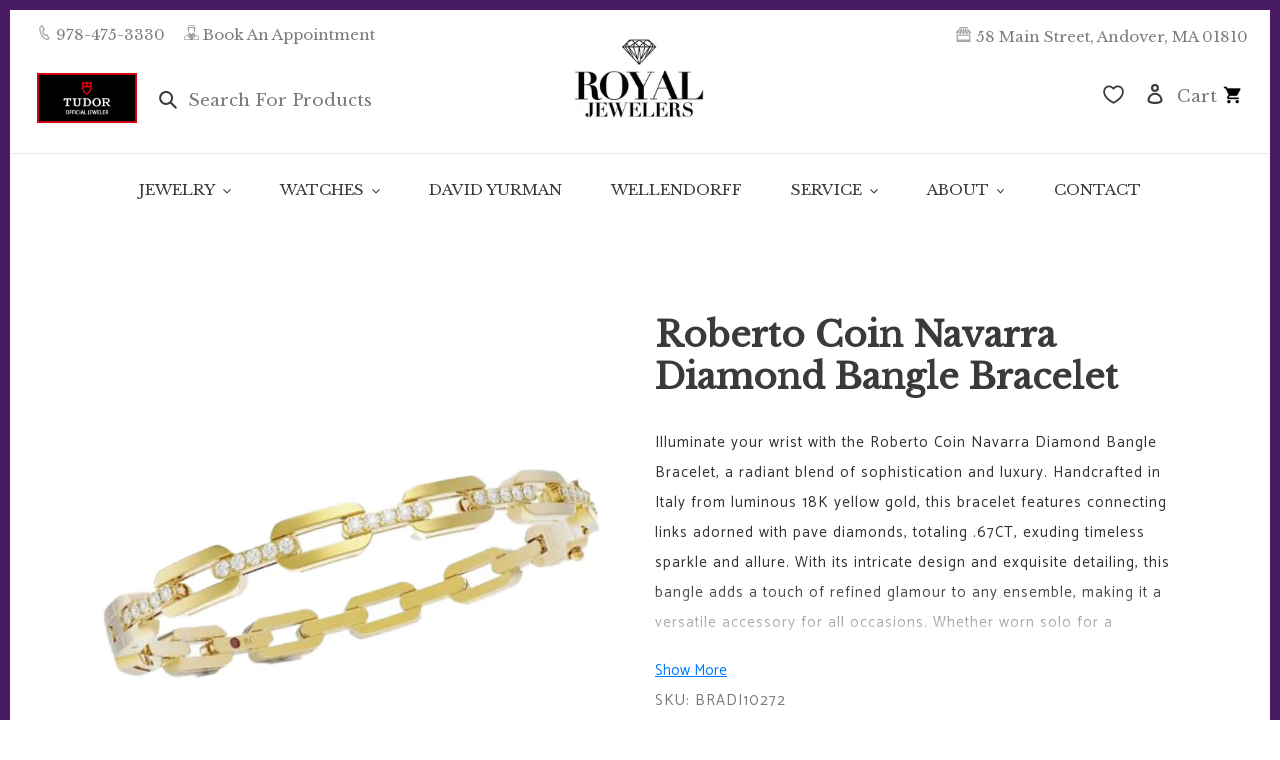

--- FILE ---
content_type: text/html; charset=utf-8
request_url: https://royaljewelers.com/products/roberto-coin-navarra-diamond-bangle-bracelet
body_size: 47928
content:















<!doctype html>
<html class="no-js" lang="en">
<head>
  <meta charset="utf-8">
  <meta http-equiv="X-UA-Compatible" content="IE=edge,chrome=1">
  <meta name="viewport" content="width=device-width,initial-scale=1">
  <meta name="theme-color" content="#3a3a3a">

  <!-- Google tag (gtag.js) -->
<script async src="https://www.googletagmanager.com/gtag/js?id=AW-535938105"></script>
<script>
 window.dataLayer = window.dataLayer || [];
 function gtag(){dataLayer.push(arguments);}
 gtag('js', new Date());
 gtag('config', 'AW-535938105');
</script>

<!-- Ahref code -->
  <script src="https://analytics.ahrefs.com/analytics.js" data-key="OriY+8+5z5YtNV8JWRVDuQ" async></script>

  <!-- Google Tag Manager -->
<script>(function(w,d,s,l,i){w[l]=w[l]||[];w[l].push({'gtm.start':
new Date().getTime(),event:'gtm.js'});var f=d.getElementsByTagName(s)[0],
j=d.createElement(s),dl=l!='dataLayer'?'&l='+l:'';j.async=true;j.src=
'https://www.googletagmanager.com/gtm.js?id='+i+dl;f.parentNode.insertBefore(j,f);
})(window,document,'script','dataLayer','GTM-KVSTS3G');</script>
<!-- End Google Tag Manager -->

<!-- Google Search COnsole -->

<meta name="google-site-verification" content="qFGCXS1nEwYDC-Ey1lqgN3J4tqI1cS35CDmVaeLvh9M" />


  <link rel="preconnect" href="https://cdn.shopify.com" crossorigin>
  <link rel="preconnect" href="https://fonts.shopifycdn.com" crossorigin>
  <link rel="preconnect" href="https://monorail-edge.shopifysvc.com">
  
  
  <link rel="preconnect" href="https://fonts.googleapis.com">
  <link rel="preconnect" href="https://fonts.gstatic.com" crossorigin>
  <link href="https://fonts.googleapis.com/css2?family=Bellefair&family=Libre+Baskerville&display=swap" rel="stylesheet"><link rel="preload" href="//royaljewelers.com/cdn/shop/t/20/assets/theme.css?v=138911059567673154311756844633" as="style">
  <link rel="preload" as="font" href="//royaljewelers.com/cdn/fonts/catamaran/catamaran_n7.c7720328a326501d0a4fcb3373c1ca68129c3c78.woff2" type="font/woff2" crossorigin>
  <link rel="preload" as="font" href="//royaljewelers.com/cdn/fonts/catamaran/catamaran_n4.97787e924c88922c7d20919761339dda1e5276ad.woff2" type="font/woff2" crossorigin>
  <link rel="preload" as="font" href="//royaljewelers.com/cdn/fonts/catamaran/catamaran_n7.c7720328a326501d0a4fcb3373c1ca68129c3c78.woff2" type="font/woff2" crossorigin>
  <link rel="preload" href="//royaljewelers.com/cdn/shop/t/20/assets/theme.js?v=139410737726393389161647971277" as="script">
  <link rel="preload" href="//royaljewelers.com/cdn/shop/t/20/assets/lazysizes.js?v=63098554868324070131647971275" as="script"><link rel="canonical" href="https://royaljewelers.com/products/roberto-coin-navarra-diamond-bangle-bracelet"><link rel="shortcut icon" href="//royaljewelers.com/cdn/shop/files/purple_diamond_32x32.png?v=1640130309" type="image/png"><!--   Jquery -->
  <script src="https://code.jquery.com/jquery-3.6.0.min.js" integrity="sha256-/xUj+3OJU5yExlq6GSYGSHk7tPXikynS7ogEvDej/m4=" crossorigin="anonymous"></script><title>Roberto Coin Navarra Diamond Bangle Bracelet
&ndash; Royal Jewelers</title><meta name="description" content="Illuminate your wrist with the Roberto Coin Navarra Diamond Bangle Bracelet, a radiant blend of sophistication and luxury. Handcrafted in Italy from luminous 18K yellow gold, this bracelet features connecting links adorned with pave diamonds, totaling .67CT, exuding timeless sparkle and allure. With its intricate desig"><!-- /snippets/social-meta-tags.liquid -->


<meta property="og:site_name" content="Royal Jewelers">
<meta property="og:url" content="https://royaljewelers.com/products/roberto-coin-navarra-diamond-bangle-bracelet">
<meta property="og:title" content="Roberto Coin Navarra Diamond Bangle Bracelet">
<meta property="og:type" content="product">
<meta property="og:description" content="Illuminate your wrist with the Roberto Coin Navarra Diamond Bangle Bracelet, a radiant blend of sophistication and luxury. Handcrafted in Italy from luminous 18K yellow gold, this bracelet features connecting links adorned with pave diamonds, totaling .67CT, exuding timeless sparkle and allure. With its intricate desig"><meta property="og:image" content="http://royaljewelers.com/cdn/shop/files/BRADI10272.png?v=1697569505">
  <meta property="og:image:secure_url" content="https://royaljewelers.com/cdn/shop/files/BRADI10272.png?v=1697569505">
  <meta property="og:image:width" content="600">
  <meta property="og:image:height" content="600">
  <meta property="og:price:amount" content="12,650.00">
  <meta property="og:price:currency" content="USD">



<meta name="twitter:card" content="summary_large_image">
<meta name="twitter:title" content="Roberto Coin Navarra Diamond Bangle Bracelet">
<meta name="twitter:description" content="Illuminate your wrist with the Roberto Coin Navarra Diamond Bangle Bracelet, a radiant blend of sophistication and luxury. Handcrafted in Italy from luminous 18K yellow gold, this bracelet features connecting links adorned with pave diamonds, totaling .67CT, exuding timeless sparkle and allure. With its intricate desig">

  
<style data-shopify>
:root {
    --color-text: #3a3a3a;
    --color-text-rgb: 58, 58, 58;
    --color-body-text: #333232;
    --color-sale-text: #EA0606;
    --color-small-button-text-border: #3a3a3a;
    --color-text-field: #ffffff;
    --color-text-field-text: #000000;
    --color-text-field-text-rgb: 0, 0, 0;

    --color-btn-primary: #3a3a3a;
    --color-btn-primary-darker: #212121;
    --color-btn-primary-text: #ffffff;

    --color-blankstate: rgba(51, 50, 50, 0.35);
    --color-blankstate-border: rgba(51, 50, 50, 0.2);
    --color-blankstate-background: rgba(51, 50, 50, 0.1);

    --color-text-focus:#606060;
    --color-overlay-text-focus:#e6e6e6;
    --color-btn-primary-focus:#606060;
    --color-btn-social-focus:#d2d2d2;
    --color-small-button-text-border-focus:#606060;
    --predictive-search-focus:#f2f2f2;

    --color-body: #ffffff;
    --color-bg: #ffffff;
    --color-bg-rgb: 255, 255, 255;
    --color-bg-alt: rgba(51, 50, 50, 0.05);
    --color-bg-currency-selector: rgba(51, 50, 50, 0.2);

    --color-overlay-title-text: #ffffff;
    --color-image-overlay: #685858;
    --color-image-overlay-rgb: 104, 88, 88;--opacity-image-overlay: 0.4;--hover-overlay-opacity: 0.8;

    --color-border: #ebebeb;
    --color-border-form: #cccccc;
    --color-border-form-darker: #b3b3b3;

    --svg-select-icon: url(//royaljewelers.com/cdn/shop/t/20/assets/ico-select.svg?v=29003672709104678581647971305);
    --slick-img-url: url(//royaljewelers.com/cdn/shop/t/20/assets/ajax-loader.gif?v=41356863302472015721647971265);

    --font-weight-body--bold: 700;
    --font-weight-body--bolder: 700;

    --font-stack-header: Catamaran, sans-serif;
    --font-style-header: normal;
    --font-weight-header: 700;

    --font-stack-body: Catamaran, sans-serif;
    --font-style-body: normal;
    --font-weight-body: 400;

    --font-size-header: 26;

    --font-size-base: 15;

    --font-h1-desktop: 35;
    --font-h1-mobile: 32;
    --font-h2-desktop: 20;
    --font-h2-mobile: 18;
    --font-h3-mobile: 20;
    --font-h4-desktop: 17;
    --font-h4-mobile: 15;
    --font-h5-desktop: 15;
    --font-h5-mobile: 13;
    --font-h6-desktop: 14;
    --font-h6-mobile: 12;

    --font-mega-title-large-desktop: 65;

    --font-rich-text-large: 17;
    --font-rich-text-small: 13;

    
--color-video-bg: #f2f2f2;

    
    --global-color-image-loader-primary: rgba(58, 58, 58, 0.06);
    --global-color-image-loader-secondary: rgba(58, 58, 58, 0.12);
  }
</style>


  <style>*,::after,::before{box-sizing:border-box}body{margin:0}body,html{background-color:var(--color-body)}body,button{font-size:calc(var(--font-size-base) * 1px);font-family:var(--font-stack-body);font-style:var(--font-style-body);font-weight:var(--font-weight-body);color:var(--color-text);line-height:1.5}body,button{-webkit-font-smoothing:antialiased;-webkit-text-size-adjust:100%}.border-bottom{border-bottom:1px solid var(--color-border)}.btn--link{background-color:transparent;border:0;margin:0;color:var(--color-text);text-align:left}.text-right{text-align:right}.icon{display:inline-block;width:20px;height:20px;vertical-align:middle;fill:currentColor}.icon__fallback-text,.visually-hidden{position:absolute!important;overflow:hidden;clip:rect(0 0 0 0);height:1px;width:1px;margin:-1px;padding:0;border:0}svg.icon:not(.icon--full-color) circle,svg.icon:not(.icon--full-color) ellipse,svg.icon:not(.icon--full-color) g,svg.icon:not(.icon--full-color) line,svg.icon:not(.icon--full-color) path,svg.icon:not(.icon--full-color) polygon,svg.icon:not(.icon--full-color) polyline,svg.icon:not(.icon--full-color) rect,symbol.icon:not(.icon--full-color) circle,symbol.icon:not(.icon--full-color) ellipse,symbol.icon:not(.icon--full-color) g,symbol.icon:not(.icon--full-color) line,symbol.icon:not(.icon--full-color) path,symbol.icon:not(.icon--full-color) polygon,symbol.icon:not(.icon--full-color) polyline,symbol.icon:not(.icon--full-color) rect{fill:inherit;stroke:inherit}li{list-style:none}.list--inline{padding:0;margin:0}.list--inline>li{display:inline-block;margin-bottom:0;vertical-align:middle}a{color:var(--color-text);text-decoration:none}.h1,.h2,h1,h2{margin:0 0 17.5px;font-family:var(--font-stack-header);font-style:var(--font-style-header);font-weight:var(--font-weight-header);line-height:1.2;overflow-wrap:break-word;word-wrap:break-word}.h1 a,.h2 a,h1 a,h2 a{color:inherit;text-decoration:none;font-weight:inherit}.h1,h1{font-size:calc(((var(--font-h1-desktop))/ (var(--font-size-base))) * 1em);text-transform:none;letter-spacing:0}@media only screen and (max-width:749px){.h1,h1{font-size:calc(((var(--font-h1-mobile))/ (var(--font-size-base))) * 1em)}}.h2,h2{font-size:calc(((var(--font-h2-desktop))/ (var(--font-size-base))) * 1em);text-transform:uppercase;letter-spacing:.1em}@media only screen and (max-width:749px){.h2,h2{font-size:calc(((var(--font-h2-mobile))/ (var(--font-size-base))) * 1em)}}p{color:var(--color-body-text);margin:0 0 19.44444px}@media only screen and (max-width:749px){p{font-size:calc(((var(--font-size-base) - 1)/ (var(--font-size-base))) * 1em)}}p:last-child{margin-bottom:0}@media only screen and (max-width:749px){.small--hide{display:none!important}}.grid{list-style:none;margin:0;padding:0;margin-left:-30px}.grid::after{content:'';display:table;clear:both}@media only screen and (max-width:749px){.grid{margin-left:-22px}}.grid::after{content:'';display:table;clear:both}.grid--no-gutters{margin-left:0}.grid--no-gutters .grid__item{padding-left:0}.grid--table{display:table;table-layout:fixed;width:100%}.grid--table>.grid__item{float:none;display:table-cell;vertical-align:middle}.grid__item{float:left;padding-left:30px;width:100%}@media only screen and (max-width:749px){.grid__item{padding-left:22px}}.grid__item[class*="--push"]{position:relative}@media only screen and (min-width:750px){.medium-up--one-quarter{width:25%}.medium-up--push-one-third{width:33.33%}.medium-up--one-half{width:50%}.medium-up--push-one-third{left:33.33%;position:relative}}.site-header{position:relative;background-color:var(--color-body)}@media only screen and (max-width:749px){.site-header{border-bottom:1px solid var(--color-border)}}@media only screen and (min-width:750px){.site-header{padding:0 55px}.site-header.logo--center{padding-top:30px}}.site-header__logo{margin:15px 0}.logo-align--center .site-header__logo{text-align:center;margin:0 auto}@media only screen and (max-width:749px){.logo-align--center .site-header__logo{text-align:left;margin:15px 0}}@media only screen and (max-width:749px){.site-header__logo{padding-left:22px;text-align:left}.site-header__logo img{margin:0}}.site-header__logo-link{display:inline-block;word-break:break-word}@media only screen and (min-width:750px){.logo-align--center .site-header__logo-link{margin:0 auto}}.site-header__logo-image{display:block}@media only screen and (min-width:750px){.site-header__logo-image{margin:0 auto}}.site-header__logo-image img{width:100%}.site-header__logo-image--centered img{margin:0 auto}.site-header__logo img{display:block}.site-header__icons{position:relative;white-space:nowrap}@media only screen and (max-width:749px){.site-header__icons{width:auto;padding-right:13px}.site-header__icons .btn--link,.site-header__icons .site-header__cart{font-size:calc(((var(--font-size-base))/ (var(--font-size-base))) * 1em)}}.site-header__icons-wrapper{position:relative;display:-webkit-flex;display:-ms-flexbox;display:flex;width:100%;-ms-flex-align:center;-webkit-align-items:center;-moz-align-items:center;-ms-align-items:center;-o-align-items:center;align-items:center;-webkit-justify-content:flex-end;-ms-justify-content:flex-end;justify-content:flex-end}.site-header__account,.site-header__cart,.site-header__search{position:relative}.site-header__search.site-header__icon{display:none}@media only screen and (min-width:1400px){.site-header__search.site-header__icon{display:block}}.site-header__search-toggle{display:block}@media only screen and (min-width:750px){.site-header__account,.site-header__cart{padding:10px 11px}}.site-header__cart-title,.site-header__search-title{position:absolute!important;overflow:hidden;clip:rect(0 0 0 0);height:1px;width:1px;margin:-1px;padding:0;border:0;display:block;vertical-align:middle}.site-header__cart-title{margin-right:3px}.site-header__cart-count{display:flex;align-items:center;justify-content:center;position:absolute;right:.4rem;top:.2rem;font-weight:700;background-color:var(--color-btn-primary);color:var(--color-btn-primary-text);border-radius:50%;min-width:1em;height:1em}.site-header__cart-count span{font-family:HelveticaNeue,"Helvetica Neue",Helvetica,Arial,sans-serif;font-size:calc(11em / 16);line-height:1}@media only screen and (max-width:749px){.site-header__cart-count{top:calc(7em / 16);right:0;border-radius:50%;min-width:calc(19em / 16);height:calc(19em / 16)}}@media only screen and (max-width:749px){.site-header__cart-count span{padding:.25em calc(6em / 16);font-size:12px}}.site-header__menu{display:none}@media only screen and (max-width:749px){.site-header__icon{display:inline-block;vertical-align:middle;padding:10px 11px;margin:0}}@media only screen and (min-width:750px){.site-header__icon .icon-search{margin-right:3px}}.announcement-bar{z-index:10;position:relative;text-align:center;border-bottom:1px solid transparent;padding:2px}.announcement-bar__link{display:block}.announcement-bar__message{display:block;padding:11px 22px;font-size:calc(((16)/ (var(--font-size-base))) * 1em);font-weight:var(--font-weight-header)}@media only screen and (min-width:750px){.announcement-bar__message{padding-left:55px;padding-right:55px}}.site-nav{position:relative;padding:0;text-align:center;margin:25px 0}.site-nav a{padding:3px 10px}.site-nav__link{display:block;white-space:nowrap}.site-nav--centered .site-nav__link{padding-top:0}.site-nav__link .icon-chevron-down{width:calc(8em / 16);height:calc(8em / 16);margin-left:.5rem}.site-nav__label{border-bottom:1px solid transparent}.site-nav__link--active .site-nav__label{border-bottom-color:var(--color-text)}.site-nav__link--button{border:none;background-color:transparent;padding:3px 10px}.site-header__mobile-nav{z-index:11;position:relative;background-color:var(--color-body)}@media only screen and (max-width:749px){.site-header__mobile-nav{display:-webkit-flex;display:-ms-flexbox;display:flex;width:100%;-ms-flex-align:center;-webkit-align-items:center;-moz-align-items:center;-ms-align-items:center;-o-align-items:center;align-items:center}}.mobile-nav--open .icon-close{display:none}.main-content{opacity:0}.main-content .shopify-section{display:none}.main-content .shopify-section:first-child{display:inherit}.critical-hidden{display:none}</style>

  <script>
    window.performance.mark('debut:theme_stylesheet_loaded.start');

    function onLoadStylesheet() {
      performance.mark('debut:theme_stylesheet_loaded.end');
      performance.measure('debut:theme_stylesheet_loaded', 'debut:theme_stylesheet_loaded.start', 'debut:theme_stylesheet_loaded.end');

      var url = "//royaljewelers.com/cdn/shop/t/20/assets/theme.css?v=138911059567673154311756844633";
      var link = document.querySelector('link[href="' + url + '"]');
      link.loaded = true;
      link.dispatchEvent(new Event('load'));
    }
  </script>

  <link rel="stylesheet" href="//royaljewelers.com/cdn/shop/t/20/assets/theme.css?v=138911059567673154311756844633" type="text/css" media="print" onload="this.media='all';onLoadStylesheet()">

  <style>
    @font-face {
  font-family: Catamaran;
  font-weight: 700;
  font-style: normal;
  font-display: swap;
  src: url("//royaljewelers.com/cdn/fonts/catamaran/catamaran_n7.c7720328a326501d0a4fcb3373c1ca68129c3c78.woff2") format("woff2"),
       url("//royaljewelers.com/cdn/fonts/catamaran/catamaran_n7.546366ab8abd7a13c41dd63a25b42966c7f197f4.woff") format("woff");
}

    @font-face {
  font-family: Catamaran;
  font-weight: 400;
  font-style: normal;
  font-display: swap;
  src: url("//royaljewelers.com/cdn/fonts/catamaran/catamaran_n4.97787e924c88922c7d20919761339dda1e5276ad.woff2") format("woff2"),
       url("//royaljewelers.com/cdn/fonts/catamaran/catamaran_n4.cfda140ba68e3253077b759e3de0d67c4d8b231e.woff") format("woff");
}

    @font-face {
  font-family: Catamaran;
  font-weight: 700;
  font-style: normal;
  font-display: swap;
  src: url("//royaljewelers.com/cdn/fonts/catamaran/catamaran_n7.c7720328a326501d0a4fcb3373c1ca68129c3c78.woff2") format("woff2"),
       url("//royaljewelers.com/cdn/fonts/catamaran/catamaran_n7.546366ab8abd7a13c41dd63a25b42966c7f197f4.woff") format("woff");
}

    @font-face {
  font-family: Catamaran;
  font-weight: 700;
  font-style: normal;
  font-display: swap;
  src: url("//royaljewelers.com/cdn/fonts/catamaran/catamaran_n7.c7720328a326501d0a4fcb3373c1ca68129c3c78.woff2") format("woff2"),
       url("//royaljewelers.com/cdn/fonts/catamaran/catamaran_n7.546366ab8abd7a13c41dd63a25b42966c7f197f4.woff") format("woff");
}

    
    
  </style>

  <script>
    var theme = {
      breakpoints: {
        medium: 750,
        large: 990,
        widescreen: 1400
      },
      strings: {
        addToCart: "Add to cart",
        soldOut: "Limited Availability",
        unavailable: "Unavailable",
        regularPrice: "Regular price",
        salePrice: "Sale price",
        sale: "Sale",
        fromLowestPrice: "from [price]",
        vendor: "Vendor",
        showMore: "Show More",
        showLess: "Show Less",
        searchFor: "Search for",
        addressError: "Error looking up that address",
        addressNoResults: "No results for that address",
        addressQueryLimit: "You have exceeded the Google API usage limit. Consider upgrading to a \u003ca href=\"https:\/\/developers.google.com\/maps\/premium\/usage-limits\"\u003ePremium Plan\u003c\/a\u003e.",
        authError: "There was a problem authenticating your Google Maps account.",
        newWindow: "Opens in a new window.",
        external: "Opens external website.",
        newWindowExternal: "Opens external website in a new window.",
        removeLabel: "Remove [product]",
        update: "Update",
        quantity: "Quantity",
        discountedTotal: "Discounted total",
        regularTotal: "Regular total",
        priceColumn: "See Price column for discount details.",
        quantityMinimumMessage: "Quantity must be 1 or more",
        cartError: "There was an error while updating your cart. Please try again.",
        removedItemMessage: "Removed \u003cspan class=\"cart__removed-product-details\"\u003e([quantity]) [link]\u003c\/span\u003e from your cart.",
        unitPrice: "Unit price",
        unitPriceSeparator: "per",
        oneCartCount: "1 item",
        otherCartCount: "[count] items",
        quantityLabel: "Quantity: [count]",
        products: "Products",
        loading: "Loading",
        number_of_results: "[result_number] of [results_count]",
        number_of_results_found: "[results_count] results found",
        one_result_found: "1 result found"
      },
      moneyFormat: "${{amount}}",
      moneyFormatWithCurrency: "${{amount}} USD",
      settings: {
        predictiveSearchEnabled: false,
        predictiveSearchShowPrice: false,
        predictiveSearchShowVendor: false
      },
      stylesheet: "//royaljewelers.com/cdn/shop/t/20/assets/theme.css?v=138911059567673154311756844633"
    };document.documentElement.className = document.documentElement.className.replace('no-js', 'js');
  </script><script src="//royaljewelers.com/cdn/shop/t/20/assets/theme.js?v=139410737726393389161647971277" defer="defer"></script>
  <script src="//royaljewelers.com/cdn/shop/t/20/assets/lazysizes.js?v=63098554868324070131647971275" async="async"></script>

  <script type="text/javascript">
    if (window.MSInputMethodContext && document.documentMode) {
      var scripts = document.getElementsByTagName('script')[0];
      var polyfill = document.createElement("script");
      polyfill.defer = true;
      polyfill.src = "//royaljewelers.com/cdn/shop/t/20/assets/ie11CustomProperties.min.js?v=146208399201472936201647971274";

      scripts.parentNode.insertBefore(polyfill, scripts);
    }
  </script>

  
  <script>window.performance && window.performance.mark && window.performance.mark('shopify.content_for_header.start');</script><meta name="google-site-verification" content="w_iNSSOHtMtR78Eb38aiggKBbkS_JYIZQTBPfD-0tPE">
<meta id="shopify-digital-wallet" name="shopify-digital-wallet" content="/59061534875/digital_wallets/dialog">
<meta name="shopify-checkout-api-token" content="0e6d37349e13d3571c20dd0ce8143a0f">
<meta id="in-context-paypal-metadata" data-shop-id="59061534875" data-venmo-supported="false" data-environment="production" data-locale="en_US" data-paypal-v4="true" data-currency="USD">
<link rel="alternate" type="application/json+oembed" href="https://royaljewelers.com/products/roberto-coin-navarra-diamond-bangle-bracelet.oembed">
<script async="async" src="/checkouts/internal/preloads.js?locale=en-US"></script>
<link rel="preconnect" href="https://shop.app" crossorigin="anonymous">
<script async="async" src="https://shop.app/checkouts/internal/preloads.js?locale=en-US&shop_id=59061534875" crossorigin="anonymous"></script>
<script id="apple-pay-shop-capabilities" type="application/json">{"shopId":59061534875,"countryCode":"US","currencyCode":"USD","merchantCapabilities":["supports3DS"],"merchantId":"gid:\/\/shopify\/Shop\/59061534875","merchantName":"Royal Jewelers","requiredBillingContactFields":["postalAddress","email","phone"],"requiredShippingContactFields":["postalAddress","email","phone"],"shippingType":"shipping","supportedNetworks":["visa","masterCard","amex","discover","elo","jcb"],"total":{"type":"pending","label":"Royal Jewelers","amount":"1.00"},"shopifyPaymentsEnabled":true,"supportsSubscriptions":true}</script>
<script id="shopify-features" type="application/json">{"accessToken":"0e6d37349e13d3571c20dd0ce8143a0f","betas":["rich-media-storefront-analytics"],"domain":"royaljewelers.com","predictiveSearch":true,"shopId":59061534875,"locale":"en"}</script>
<script>var Shopify = Shopify || {};
Shopify.shop = "royal-sandbox-2.myshopify.com";
Shopify.locale = "en";
Shopify.currency = {"active":"USD","rate":"1.0"};
Shopify.country = "US";
Shopify.theme = {"name":"Royal Jewelers Theme 2.0","id":128543195291,"schema_name":"Debut","schema_version":"17.13.0","theme_store_id":796,"role":"main"};
Shopify.theme.handle = "null";
Shopify.theme.style = {"id":null,"handle":null};
Shopify.cdnHost = "royaljewelers.com/cdn";
Shopify.routes = Shopify.routes || {};
Shopify.routes.root = "/";</script>
<script type="module">!function(o){(o.Shopify=o.Shopify||{}).modules=!0}(window);</script>
<script>!function(o){function n(){var o=[];function n(){o.push(Array.prototype.slice.apply(arguments))}return n.q=o,n}var t=o.Shopify=o.Shopify||{};t.loadFeatures=n(),t.autoloadFeatures=n()}(window);</script>
<script>
  window.ShopifyPay = window.ShopifyPay || {};
  window.ShopifyPay.apiHost = "shop.app\/pay";
  window.ShopifyPay.redirectState = null;
</script>
<script id="shop-js-analytics" type="application/json">{"pageType":"product"}</script>
<script defer="defer" async type="module" src="//royaljewelers.com/cdn/shopifycloud/shop-js/modules/v2/client.init-shop-cart-sync_Bc8-qrdt.en.esm.js"></script>
<script defer="defer" async type="module" src="//royaljewelers.com/cdn/shopifycloud/shop-js/modules/v2/chunk.common_CmNk3qlo.esm.js"></script>
<script type="module">
  await import("//royaljewelers.com/cdn/shopifycloud/shop-js/modules/v2/client.init-shop-cart-sync_Bc8-qrdt.en.esm.js");
await import("//royaljewelers.com/cdn/shopifycloud/shop-js/modules/v2/chunk.common_CmNk3qlo.esm.js");

  window.Shopify.SignInWithShop?.initShopCartSync?.({"fedCMEnabled":true,"windoidEnabled":true});

</script>
<script>
  window.Shopify = window.Shopify || {};
  if (!window.Shopify.featureAssets) window.Shopify.featureAssets = {};
  window.Shopify.featureAssets['shop-js'] = {"shop-cart-sync":["modules/v2/client.shop-cart-sync_DOpY4EW0.en.esm.js","modules/v2/chunk.common_CmNk3qlo.esm.js"],"shop-button":["modules/v2/client.shop-button_CI-s0xGZ.en.esm.js","modules/v2/chunk.common_CmNk3qlo.esm.js"],"init-fed-cm":["modules/v2/client.init-fed-cm_D2vsy40D.en.esm.js","modules/v2/chunk.common_CmNk3qlo.esm.js"],"init-windoid":["modules/v2/client.init-windoid_CXNAd0Cm.en.esm.js","modules/v2/chunk.common_CmNk3qlo.esm.js"],"shop-toast-manager":["modules/v2/client.shop-toast-manager_Cx0C6may.en.esm.js","modules/v2/chunk.common_CmNk3qlo.esm.js"],"shop-cash-offers":["modules/v2/client.shop-cash-offers_CL9Nay2h.en.esm.js","modules/v2/chunk.common_CmNk3qlo.esm.js","modules/v2/chunk.modal_CvhjeixQ.esm.js"],"avatar":["modules/v2/client.avatar_BTnouDA3.en.esm.js"],"init-shop-email-lookup-coordinator":["modules/v2/client.init-shop-email-lookup-coordinator_B9mmbKi4.en.esm.js","modules/v2/chunk.common_CmNk3qlo.esm.js"],"init-shop-cart-sync":["modules/v2/client.init-shop-cart-sync_Bc8-qrdt.en.esm.js","modules/v2/chunk.common_CmNk3qlo.esm.js"],"pay-button":["modules/v2/client.pay-button_Bhm3077V.en.esm.js","modules/v2/chunk.common_CmNk3qlo.esm.js"],"init-customer-accounts-sign-up":["modules/v2/client.init-customer-accounts-sign-up_C7zhr03q.en.esm.js","modules/v2/client.shop-login-button_BbMx65lK.en.esm.js","modules/v2/chunk.common_CmNk3qlo.esm.js","modules/v2/chunk.modal_CvhjeixQ.esm.js"],"init-shop-for-new-customer-accounts":["modules/v2/client.init-shop-for-new-customer-accounts_rLbLSDTe.en.esm.js","modules/v2/client.shop-login-button_BbMx65lK.en.esm.js","modules/v2/chunk.common_CmNk3qlo.esm.js","modules/v2/chunk.modal_CvhjeixQ.esm.js"],"checkout-modal":["modules/v2/client.checkout-modal_Fp9GouFF.en.esm.js","modules/v2/chunk.common_CmNk3qlo.esm.js","modules/v2/chunk.modal_CvhjeixQ.esm.js"],"init-customer-accounts":["modules/v2/client.init-customer-accounts_DkVf8Jdu.en.esm.js","modules/v2/client.shop-login-button_BbMx65lK.en.esm.js","modules/v2/chunk.common_CmNk3qlo.esm.js","modules/v2/chunk.modal_CvhjeixQ.esm.js"],"shop-login-button":["modules/v2/client.shop-login-button_BbMx65lK.en.esm.js","modules/v2/chunk.common_CmNk3qlo.esm.js","modules/v2/chunk.modal_CvhjeixQ.esm.js"],"shop-login":["modules/v2/client.shop-login_B9KWmZaW.en.esm.js","modules/v2/chunk.common_CmNk3qlo.esm.js","modules/v2/chunk.modal_CvhjeixQ.esm.js"],"shop-follow-button":["modules/v2/client.shop-follow-button_B-omSWeu.en.esm.js","modules/v2/chunk.common_CmNk3qlo.esm.js","modules/v2/chunk.modal_CvhjeixQ.esm.js"],"lead-capture":["modules/v2/client.lead-capture_DZQFWrYz.en.esm.js","modules/v2/chunk.common_CmNk3qlo.esm.js","modules/v2/chunk.modal_CvhjeixQ.esm.js"],"payment-terms":["modules/v2/client.payment-terms_Bl_bs7GP.en.esm.js","modules/v2/chunk.common_CmNk3qlo.esm.js","modules/v2/chunk.modal_CvhjeixQ.esm.js"]};
</script>
<script>(function() {
  var isLoaded = false;
  function asyncLoad() {
    if (isLoaded) return;
    isLoaded = true;
    var urls = ["https:\/\/instagram.pinatropical.com\/insta.js?shop=royal-sandbox-2.myshopify.com","https:\/\/d23dclunsivw3h.cloudfront.net\/redirect-app.js?shop=royal-sandbox-2.myshopify.com","https:\/\/static.dla.group\/dm-timer.js?shop=royal-sandbox-2.myshopify.com","https:\/\/na.shgcdn3.com\/pixel-collector.js?shop=royal-sandbox-2.myshopify.com","https:\/\/googlereview.gropulse.com\/get_widget?shop=royal-sandbox-2.myshopify.com"];
    for (var i = 0; i < urls.length; i++) {
      var s = document.createElement('script');
      s.type = 'text/javascript';
      s.async = true;
      s.src = urls[i];
      var x = document.getElementsByTagName('script')[0];
      x.parentNode.insertBefore(s, x);
    }
  };
  if(window.attachEvent) {
    window.attachEvent('onload', asyncLoad);
  } else {
    window.addEventListener('load', asyncLoad, false);
  }
})();</script>
<script id="__st">var __st={"a":59061534875,"offset":-18000,"reqid":"ab0cd1af-3664-49dd-943f-2cf405b52e85-1762313466","pageurl":"royaljewelers.com\/products\/roberto-coin-navarra-diamond-bangle-bracelet","u":"61168b24533f","p":"product","rtyp":"product","rid":7738102022299};</script>
<script>window.ShopifyPaypalV4VisibilityTracking = true;</script>
<script id="captcha-bootstrap">!function(){'use strict';const t='contact',e='account',n='new_comment',o=[[t,t],['blogs',n],['comments',n],[t,'customer']],c=[[e,'customer_login'],[e,'guest_login'],[e,'recover_customer_password'],[e,'create_customer']],r=t=>t.map((([t,e])=>`form[action*='/${t}']:not([data-nocaptcha='true']) input[name='form_type'][value='${e}']`)).join(','),a=t=>()=>t?[...document.querySelectorAll(t)].map((t=>t.form)):[];function s(){const t=[...o],e=r(t);return a(e)}const i='password',u='form_key',d=['recaptcha-v3-token','g-recaptcha-response','h-captcha-response',i],f=()=>{try{return window.sessionStorage}catch{return}},m='__shopify_v',_=t=>t.elements[u];function p(t,e,n=!1){try{const o=window.sessionStorage,c=JSON.parse(o.getItem(e)),{data:r}=function(t){const{data:e,action:n}=t;return t[m]||n?{data:e,action:n}:{data:t,action:n}}(c);for(const[e,n]of Object.entries(r))t.elements[e]&&(t.elements[e].value=n);n&&o.removeItem(e)}catch(o){console.error('form repopulation failed',{error:o})}}const l='form_type',E='cptcha';function T(t){t.dataset[E]=!0}const w=window,h=w.document,L='Shopify',v='ce_forms',y='captcha';let A=!1;((t,e)=>{const n=(g='f06e6c50-85a8-45c8-87d0-21a2b65856fe',I='https://cdn.shopify.com/shopifycloud/storefront-forms-hcaptcha/ce_storefront_forms_captcha_hcaptcha.v1.5.2.iife.js',D={infoText:'Protected by hCaptcha',privacyText:'Privacy',termsText:'Terms'},(t,e,n)=>{const o=w[L][v],c=o.bindForm;if(c)return c(t,g,e,D).then(n);var r;o.q.push([[t,g,e,D],n]),r=I,A||(h.body.append(Object.assign(h.createElement('script'),{id:'captcha-provider',async:!0,src:r})),A=!0)});var g,I,D;w[L]=w[L]||{},w[L][v]=w[L][v]||{},w[L][v].q=[],w[L][y]=w[L][y]||{},w[L][y].protect=function(t,e){n(t,void 0,e),T(t)},Object.freeze(w[L][y]),function(t,e,n,w,h,L){const[v,y,A,g]=function(t,e,n){const i=e?o:[],u=t?c:[],d=[...i,...u],f=r(d),m=r(i),_=r(d.filter((([t,e])=>n.includes(e))));return[a(f),a(m),a(_),s()]}(w,h,L),I=t=>{const e=t.target;return e instanceof HTMLFormElement?e:e&&e.form},D=t=>v().includes(t);t.addEventListener('submit',(t=>{const e=I(t);if(!e)return;const n=D(e)&&!e.dataset.hcaptchaBound&&!e.dataset.recaptchaBound,o=_(e),c=g().includes(e)&&(!o||!o.value);(n||c)&&t.preventDefault(),c&&!n&&(function(t){try{if(!f())return;!function(t){const e=f();if(!e)return;const n=_(t);if(!n)return;const o=n.value;o&&e.removeItem(o)}(t);const e=Array.from(Array(32),(()=>Math.random().toString(36)[2])).join('');!function(t,e){_(t)||t.append(Object.assign(document.createElement('input'),{type:'hidden',name:u})),t.elements[u].value=e}(t,e),function(t,e){const n=f();if(!n)return;const o=[...t.querySelectorAll(`input[type='${i}']`)].map((({name:t})=>t)),c=[...d,...o],r={};for(const[a,s]of new FormData(t).entries())c.includes(a)||(r[a]=s);n.setItem(e,JSON.stringify({[m]:1,action:t.action,data:r}))}(t,e)}catch(e){console.error('failed to persist form',e)}}(e),e.submit())}));const S=(t,e)=>{t&&!t.dataset[E]&&(n(t,e.some((e=>e===t))),T(t))};for(const o of['focusin','change'])t.addEventListener(o,(t=>{const e=I(t);D(e)&&S(e,y())}));const B=e.get('form_key'),M=e.get(l),P=B&&M;t.addEventListener('DOMContentLoaded',(()=>{const t=y();if(P)for(const e of t)e.elements[l].value===M&&p(e,B);[...new Set([...A(),...v().filter((t=>'true'===t.dataset.shopifyCaptcha))])].forEach((e=>S(e,t)))}))}(h,new URLSearchParams(w.location.search),n,t,e,['guest_login'])})(!0,!0)}();</script>
<script integrity="sha256-52AcMU7V7pcBOXWImdc/TAGTFKeNjmkeM1Pvks/DTgc=" data-source-attribution="shopify.loadfeatures" defer="defer" src="//royaljewelers.com/cdn/shopifycloud/storefront/assets/storefront/load_feature-81c60534.js" crossorigin="anonymous"></script>
<script crossorigin="anonymous" defer="defer" src="//royaljewelers.com/cdn/shopifycloud/storefront/assets/shopify_pay/storefront-65b4c6d7.js?v=20250812"></script>
<script data-source-attribution="shopify.dynamic_checkout.dynamic.init">var Shopify=Shopify||{};Shopify.PaymentButton=Shopify.PaymentButton||{isStorefrontPortableWallets:!0,init:function(){window.Shopify.PaymentButton.init=function(){};var t=document.createElement("script");t.src="https://royaljewelers.com/cdn/shopifycloud/portable-wallets/latest/portable-wallets.en.js",t.type="module",document.head.appendChild(t)}};
</script>
<script data-source-attribution="shopify.dynamic_checkout.buyer_consent">
  function portableWalletsHideBuyerConsent(e){var t=document.getElementById("shopify-buyer-consent"),n=document.getElementById("shopify-subscription-policy-button");t&&n&&(t.classList.add("hidden"),t.setAttribute("aria-hidden","true"),n.removeEventListener("click",e))}function portableWalletsShowBuyerConsent(e){var t=document.getElementById("shopify-buyer-consent"),n=document.getElementById("shopify-subscription-policy-button");t&&n&&(t.classList.remove("hidden"),t.removeAttribute("aria-hidden"),n.addEventListener("click",e))}window.Shopify?.PaymentButton&&(window.Shopify.PaymentButton.hideBuyerConsent=portableWalletsHideBuyerConsent,window.Shopify.PaymentButton.showBuyerConsent=portableWalletsShowBuyerConsent);
</script>
<script data-source-attribution="shopify.dynamic_checkout.cart.bootstrap">document.addEventListener("DOMContentLoaded",(function(){function t(){return document.querySelector("shopify-accelerated-checkout-cart, shopify-accelerated-checkout")}if(t())Shopify.PaymentButton.init();else{new MutationObserver((function(e,n){t()&&(Shopify.PaymentButton.init(),n.disconnect())})).observe(document.body,{childList:!0,subtree:!0})}}));
</script>
<link id="shopify-accelerated-checkout-styles" rel="stylesheet" media="screen" href="https://royaljewelers.com/cdn/shopifycloud/portable-wallets/latest/accelerated-checkout-backwards-compat.css" crossorigin="anonymous">
<style id="shopify-accelerated-checkout-cart">
        #shopify-buyer-consent {
  margin-top: 1em;
  display: inline-block;
  width: 100%;
}

#shopify-buyer-consent.hidden {
  display: none;
}

#shopify-subscription-policy-button {
  background: none;
  border: none;
  padding: 0;
  text-decoration: underline;
  font-size: inherit;
  cursor: pointer;
}

#shopify-subscription-policy-button::before {
  box-shadow: none;
}

      </style>

<script>window.performance && window.performance.mark && window.performance.mark('shopify.content_for_header.end');</script>
  





  <script type="text/javascript">
    
      window.__shgMoneyFormat = window.__shgMoneyFormat || {"USD":{"currency":"USD","currency_symbol":"$","currency_symbol_location":"left","decimal_places":2,"decimal_separator":".","thousands_separator":","}};
    
    window.__shgCurrentCurrencyCode = window.__shgCurrentCurrencyCode || {
      currency: "USD",
      currency_symbol: "$",
      decimal_separator: ".",
      thousands_separator: ",",
      decimal_places: 2,
      currency_symbol_location: "left"
    };
  </script>




  

<script type="text/javascript">
  
    window.SHG_CUSTOMER = null;
  
</script>








<!-- MIcrosoft Clarity Code -->
<script type="text/javascript">
    (function(c,l,a,r,i,t,y){
        c[a]=c[a]||function(){(c[a].q=c[a].q||[]).push(arguments)};
        t=l.createElement(r);t.async=1;t.src="https://www.clarity.ms/tag/"+i;
        y=l.getElementsByTagName(r)[0];y.parentNode.insertBefore(t,y);
    })(window, document, "clarity", "script", "t0d6womplu");
</script>
<!-- END MIcrosoft Clarity Code -->



<!-- SEO Schema -->

<script type="application/ld+json">
{
  "@context": "https://schema.org",
  "@type": "JewelryStore",
  "name": "Royal Jewelers",
  "image": "https://royaljewelers.com/cdn/shop/files/Royal_Logo_-_Load_In_1_180x.gif?v=1643138397",
  "@id": "https://royaljewelers.com/cdn/shop/files/Royal_Logo_-_Load_In_1_180x.gif?v=1643138397",
  "url": "https://royaljewelers.com/",
  "telephone": "978-475-3330",
  "priceRange": "$$",
  "address": {
    "@type": "PostalAddress",
    "streetAddress": "58 Main St",
    "addressLocality": "Andover",
    "addressRegion": "MA",
    "postalCode": "01810",
    "addressCountry": "US"
  },
  "geo": {
    "@type": "GeoCoordinates",
    "latitude": 42.6556075,
    "longitude": -71.13969829999999
  },
  "openingHoursSpecification": [{
    "@type": "OpeningHoursSpecification",
    "dayOfWeek": [
      "Monday",
      "Tuesday",
      "Wednesday",
      "Friday"
    ],
    "opens": "10:00",
    "closes": "05:30"
  },{
    "@type": "OpeningHoursSpecification",
    "dayOfWeek": "Thursday",
    "opens": "10:00",
    "closes": "07:00"
  },{
    "@type": "OpeningHoursSpecification",
    "dayOfWeek": "Saturday",
    "opens": "10:00",
    "closes": "05:00"
  }] 
}
</script>



<!-- BEGIN app block: shopify://apps/smart-product-filter-search/blocks/app-embed/5cc1944c-3014-4a2a-af40-7d65abc0ef73 --><link rel="preconnect" href="https://filter-x1.globo.io" />
<link href="https://cdn.shopify.com/extensions/019a51e5-dcc7-7539-bff3-bd54a1c4e16d/frontend-460/assets/globo.filter.js" as="script" rel="preload">
<link rel="stylesheet" href="https://cdn.shopify.com/extensions/019a51e5-dcc7-7539-bff3-bd54a1c4e16d/frontend-460/assets/globo.search.css" media="print" onload="this.media='all'">

<meta id="search_terms_value" content="" />
<!-- BEGIN app snippet: global.variables --><script>
  window.shopCurrency = "USD";
  window.currentCurrency = "USD";
  window.GloboFilterRequestOrigin = "https://royaljewelers.com";
  window.GloboFilterShopifyDomain = "royal-sandbox-2.myshopify.com";
  window.GloboFilterSFAT = "";
  window.GloboFilterSFApiVersion = "2025-04";
  window.GloboFilterProxyPath = "/apps/globofilters";
  window.GloboFilterRootUrl = "";
  window.GloboFilterTranslation = {"search":{"suggestions":"Suggestions","collections":"Collections","pages":"Pages","product":"Product","products":"Products","view_all":"Search for","view_all_products":"View all products","not_found":"Sorry, nothing found for","product_not_found":"No products were found","no_result_keywords_suggestions_title":"Popular searches","no_result_products_suggestions_title":"However, You may like","zero_character_keywords_suggestions_title":"Suggestions","zero_character_popular_searches_title":"Popular searches","zero_character_products_suggestions_title":"Trending products"},"form":{"title":"Search Products","submit":"Search"},"filter":{"filter_by":"Filter By","clear_all":"Clear All","view":"View","clear":"Clear","in_stock":"In Stock","out_of_stock":"Out of Stock","ready_to_ship":"Ready to ship","search":"Search options"},"sort":{"sort_by":"Sort By","manually":"Featured","availability_in_stock_first":"Availability","relevance":"Relevance","best_selling":"Best Selling","alphabetically_a_z":"Alphabetically, A-Z","alphabetically_z_a":"Alphabetically, Z-A","price_low_to_high":"Price, low to high","price_high_to_low":"Price, high to low","date_new_to_old":"Date, new to old","date_old_to_new":"Date, old to new","sale_off":"% Sale off"},"product":{"add_to_cart":"Add to cart","unavailable":"Unavailable","sold_out":"Sold out","sale":"Sale","load_more":"Load more","limit":"Show","search":"Search products","no_results":"Sorry, there are no products in this collection"}};
  window.isMultiCurrency =false;
  window.globoEmbedFilterAssetsUrl = 'https://cdn.shopify.com/extensions/019a51e5-dcc7-7539-bff3-bd54a1c4e16d/frontend-460/assets/';
  window.assetsUrl = window.globoEmbedFilterAssetsUrl;
  window.GloboMoneyFormat = "${{amount}}";
</script><!-- END app snippet -->
<script type="text/javascript" hs-ignore data-ccm-injected>
document.getElementsByTagName('html')[0].classList.add('spf-filter-loading', 'spf-has-filter');
window.enabledEmbedFilter = true;
window.sortByRelevance = false;
window.moneyFormat = "${{amount}}";
window.GloboMoneyWithCurrencyFormat = "${{amount}} USD";
window.filterPriceRate = 1;
window.filterPriceAdjustment = 1;
window.filesUrl = '//royaljewelers.com/cdn/shop/files/';
window.GloboThemesInfo ={"128336003227":{"id":128336003227,"name":"Backup - Feb 19 22 Debut Theme (Mega Menu)","theme_store_id":796,"theme_name":"Debut"},"128347078811":{"id":128347078811,"name":"Backup - Feb 21 22 - Royal Jewelers Theme","theme_store_id":796,"theme_name":"Debut"},"128366608539":{"id":128366608539,"name":"Backup - Feb 25 22 - Royal Jewelers Theme (Mid)","theme_store_id":796,"theme_name":"Debut"},"128487719067":{"id":128487719067,"name":"BOOSTR - March 9 22 - Royal Jewelers Theme","theme_store_id":796,"theme_name":"Debut"},"128537362587":{"id":128537362587,"name":"[SB 03\/21\/22] Live Theme 2.0","theme_store_id":796,"theme_name":"Debut"},"127966019739":{"id":127966019739,"name":"Royal Jewelers Theme","theme_store_id":796,"theme_name":"Debut"},"128543195291":{"id":128543195291,"name":"Royal Jewelers Theme 2.0","theme_store_id":796,"theme_name":"Debut"},"128664731803":{"id":128664731803,"name":"Royal Jewelers Theme 2.0 | KK-TECH","theme_store_id":796,"theme_name":"Debut"},"138964107419":{"id":138964107419,"name":"shogun-preview-devtheme","theme_store_id":796,"theme_name":"Debut","theme_version":"17.13.0"}};



var GloboEmbedFilterConfig = {
api: {filterUrl: "https://filter-x1.globo.io/filter",searchUrl: "https://filter-x1.globo.io/search", url: "https://filter-x1.globo.io"},
shop: {
name: "Royal Jewelers",
url: "https://royaljewelers.com",
domain: "royal-sandbox-2.myshopify.com",
currency: "USD",
cur_currency: "USD",
locale: "en",
cur_locale: "en",
predictive_search_url: "/search/suggest",
country_code: "US",
cur_country: "US",
root_url: "",
cart_url: "/cart",
product_image: {width: 360, height: 504},
no_image_url: "https://cdn.shopify.com/s/images/themes/product-1.png",
swatches: [],
swatchConfig: {"enable":true,"color":["colour","color"],"label":["size"]},
enableRecommendation: false,
hideOneValue: false,
newUrlStruct: true,
newUrlForSEO: false,
translation: {"default":{"search":{"suggestions":"Suggestions","collections":"Collections","pages":"Pages","product":"Product","products":"Products","view_all":"Search for","view_all_products":"View all products","not_found":"Sorry, nothing found for","product_not_found":"No products were found","no_result_keywords_suggestions_title":"Popular searches","no_result_products_suggestions_title":"However, You may like","zero_character_keywords_suggestions_title":"Suggestions","zero_character_popular_searches_title":"Popular searches","zero_character_products_suggestions_title":"Trending products"},"form":{"title":"Search Products","submit":"Search"},"filter":{"filter_by":"Filter By","clear_all":"Clear All","view":"View","clear":"Clear","in_stock":"In Stock","out_of_stock":"Out of Stock","ready_to_ship":"Ready to ship","search":"Search options"},"sort":{"sort_by":"Sort By","manually":"Featured","availability_in_stock_first":"Availability","relevance":"Relevance","best_selling":"Best Selling","alphabetically_a_z":"Alphabetically, A-Z","alphabetically_z_a":"Alphabetically, Z-A","price_low_to_high":"Price, low to high","price_high_to_low":"Price, high to low","date_new_to_old":"Date, new to old","date_old_to_new":"Date, old to new","sale_off":"% Sale off"},"product":{"add_to_cart":"Add to cart","unavailable":"Unavailable","sold_out":"Sold out","sale":"Sale","load_more":"Load more","limit":"Show","search":"Search products","no_results":"Sorry, there are no products in this collection"}}},redirects: [],
images: {},
settings: {"color_text":"#3a3a3a","color_body_text":"#333232","color_sale_text":"#EA0606","color_button":"#3a3a3a","color_button_text":"#ffffff","color_small_button_text_border":"#3a3a3a","color_text_field_text":"#000000","color_text_field_border":"#cccccc","color_text_field":"#ffffff","color_image_overlay_text":"#ffffff","color_image_overlay":"#685858","image_overlay_opacity":40,"color_borders":"#ebebeb","color_body_bg":"#ffffff","type_header_font":{"error":"json not allowed for this object"},"type_header_base_size":26,"type_base_font":{"error":"json not allowed for this object"},"type_base_size":15,"predictive_search_enabled":false,"predictive_search_show_vendor":false,"predictive_search_show_price":false,"share_facebook":true,"share_twitter":true,"share_pinterest":true,"social_twitter_link":"","social_facebook_link":"","social_pinterest_link":"","social_instagram_link":"","social_tumblr_link":"","social_snapchat_link":"","social_youtube_link":"","social_vimeo_link":"","favicon":"\/\/royaljewelers.com\/cdn\/shop\/files\/purple_diamond.png?v=1640130309","enable_ajax":true,"dropdown1-title":"SHOP","dropdown1-link":"https:\/\/royaljewelers.com\/pages\/gabriel-fashion#\/fashion","dropdown2-title":"SHOP","dropdown2-link":"https:\/\/royaljewelers.com\/pages\/tudor","dropdown3-title":"EXPLORE","dropdown3-link":"https:\/\/royaljewelers.com\/pages\/watch-bench","dropdown4-title":"CONTACT","dropdown4-link":"https:\/\/royaljewelers.com\/pages\/contact-royal","show-nabar":"no","cpo-content":"\u003cdiv style=\"padding-bottom:10px;\"\u003ethis piece is \u003cb\u003eCERTIFIED PRE-OWNED\u003c\/b\u003e\n\u003c\/div\u003e\n\u003cdiv\u003e\nWe are proud to offer a rare collection of certified pre-owned watches. All of our certified pre-owned timepieces are previously worn, certified by our on-site watchmakers and watch experts, and guaranteed for one year from date of purchase.\n\u003c\/div\u003e","checkout_logo_image":"\/\/royaljewelers.com\/cdn\/shop\/files\/new-royal-jewelers-logo.png?v=1637102391","checkout_logo_position":"left","checkout_logo_size":"medium","checkout_body_background_color":"#fff","checkout_input_background_color_mode":"white","checkout_sidebar_background_color":"#fafafa","checkout_heading_font":"-apple-system, BlinkMacSystemFont, 'Segoe UI', Roboto, Helvetica, Arial, sans-serif, 'Apple Color Emoji', 'Segoe UI Emoji', 'Segoe UI Symbol'","checkout_body_font":"-apple-system, BlinkMacSystemFont, 'Segoe UI', Roboto, Helvetica, Arial, sans-serif, 'Apple Color Emoji', 'Segoe UI Emoji', 'Segoe UI Symbol'","checkout_accent_color":"#1878b9","checkout_button_color":"#1878b9","checkout_error_color":"#e22120","customer_layout":"customer_area"},
home_filter: false,
page: "product",
sorts: ["stock-descending","best-selling","title-ascending","title-descending","price-ascending","price-descending","created-descending","created-ascending","sale-descending"],
cache: true,
layout: "theme",
marketTaxInclusion: false,
priceTaxesIncluded: false,
customerTaxesIncluded: false,
useCustomTemplate: false,
hasQuickviewTemplate: false,
useCustomTreeTemplate: false
},
analytic: {"enableViewProductAnalytic":true,"enableSearchAnalytic":true,"enableFilterAnalytic":true,"enableATCAnalytic":false},
taxes: [],
special_countries: null,
adjustments: false,
year_make_model: {
id: 0,
prefix: "gff_"
},
filter: {
id:33707,
prefix: "gf_",
layout: 1,
useThemeFilterCss: false,
sublayout: 1,
showCount: true,
showRefine: true,
refineSettings: {"style":"rounded","positions":["sidebar_mobile","toolbar_desktop","toolbar_mobile"],"color":"#000000","iconColor":"#959595","bgColor":"#E8E8E8"},
isLoadMore: 1,
filter_on_search_page: true
},
search:{
enable: true,
zero_character_suggestion: false,
pages_suggestion: {enable:false,limit:5},
keywords_suggestion: {enable:true,limit:10},
articles_suggestion: {enable:false,limit:5},
layout: 1,
},
collection: {
id:0,
handle:'',
sort: 'best-selling',
vendor: null,
tags: null,
type: null,
term: document.getElementById("search_terms_value") != null ? document.getElementById("search_terms_value").content : "",
limit: 12,
settings: null,
products_count: 0,
enableCollectionSearch: true,
excludeTags:null,
showSelectedVariantInfo: true
},
customer: false,
selector: {products: ""}
}
</script>
<script src="https://cdn.shopify.com/extensions/019a51e5-dcc7-7539-bff3-bd54a1c4e16d/frontend-460/assets/globo.filter.themes.js" defer></script><style>.gf-block-title h3, 
.gf-block-title .h3,
.gf-form-input-inner label {
  font-size: 14px !important;
  color: #3a3a3a !important;
  text-transform: uppercase !important;
  font-weight: bold !important;
}
.gf-option-block .gf-btn-show-more{
  font-size: 14px !important;
  text-transform: none !important;
  font-weight: normal !important;
}
.gf-option-block ul li a, 
.gf-option-block ul li button, 
.gf-option-block ul li a span.gf-count,
.gf-option-block ul li button span.gf-count,
.gf-clear, 
.gf-clear-all, 
.selected-item.gf-option-label a,
.gf-form-input-inner select,
.gf-refine-toggle{
  font-size: 14px !important;
  color: #000000 !important;
  text-transform: none !important;
  font-weight: normal !important;
}

.gf-refine-toggle-mobile,
.gf-form-button-group button {
  font-size: 14px !important;
  text-transform: none !important;
  font-weight: normal !important;
  color: #3a3a3a !important;
  border: 1px solid #bfbfbf !important;
  background: #ffffff !important;
}
.gf-option-block-box-rectangle.gf-option-block ul li.gf-box-rectangle a,
.gf-option-block-box-rectangle.gf-option-block ul li.gf-box-rectangle button {
  border-color: #000000 !important;
}
.gf-option-block-box-rectangle.gf-option-block ul li.gf-box-rectangle a.checked,
.gf-option-block-box-rectangle.gf-option-block ul li.gf-box-rectangle button.checked{
  color: #fff !important;
  background-color: #000000 !important;
}
@media (min-width: 768px) {
  .gf-option-block-box-rectangle.gf-option-block ul li.gf-box-rectangle button:hover,
  .gf-option-block-box-rectangle.gf-option-block ul li.gf-box-rectangle a:hover {
    color: #fff !important;
    background-color: #000000 !important;	
  }
}
.gf-option-block.gf-option-block-select select {
  color: #000000 !important;
}

#gf-form.loaded, .gf-YMM-forms.loaded {
  background: #FFFFFF !important;
}
#gf-form h2, .gf-YMM-forms h2 {
  color: #3a3a3a !important;
}
#gf-form label, .gf-YMM-forms label{
  color: #3a3a3a !important;
}
.gf-form-input-wrapper select, 
.gf-form-input-wrapper input{
  border: 1px solid #DEDEDE !important;
  background-color: #FFFFFF !important;
  border-radius: 0px !important;
}
#gf-form .gf-form-button-group button, .gf-YMM-forms .gf-form-button-group button{
  color: #FFFFFF !important;
  background: #3a3a3a !important;
  border-radius: 0px !important;
}

.spf-product-card.spf-product-card__template-3 .spf-product__info.hover{
  background: #FFFFFF;
}
a.spf-product-card__image-wrapper{
  padding-top: 100%;
}
.h4.spf-product-card__title a{
  color: #333333;
  font-size: 15px;
  font-family: "Poppins", sans-serif;   font-weight: 500;  font-style: normal;
  text-transform: none;
}
.h4.spf-product-card__title a:hover{
  color: #000000;
}
.spf-product-card button.spf-product__form-btn-addtocart{
  font-size: 14px;
   font-family: inherit;   font-weight: normal;   font-style: normal;   text-transform: none;
}
.spf-product-card button.spf-product__form-btn-addtocart,
.spf-product-card.spf-product-card__template-4 a.open-quick-view,
.spf-product-card.spf-product-card__template-5 a.open-quick-view,
#gfqv-btn{
  color: #FFFFFF !important;
  border: 1px solid #333333 !important;
  background: #333333 !important;
}
.spf-product-card button.spf-product__form-btn-addtocart:hover,
.spf-product-card.spf-product-card__template-4 a.open-quick-view:hover,
.spf-product-card.spf-product-card__template-5 a.open-quick-view:hover{
  color: #FFFFFF !important;
  border: 1px solid #000000 !important;
  background: #000000 !important;
}
span.spf-product__label.spf-product__label-soldout{
  color: #ffffff;
  background: #989898;
}
span.spf-product__label.spf-product__label-sale{
  color: #F0F0F0;
  background: #d21625;
}
.spf-product-card__vendor a{
  color: #969595;
  font-size: 13px;
  font-family: "Poppins", sans-serif;   font-weight: 400;   font-style: normal; }
.spf-product-card__vendor a:hover{
  color: #969595;
}
.spf-product-card__price-wrapper{
  font-size: 14px;
}
.spf-image-ratio{
  padding-top:100% !important;
}
.spf-product-card__oldprice,
.spf-product-card__saleprice,
.spf-product-card__price,
.gfqv-product-card__oldprice,
.gfqv-product-card__saleprice,
.gfqv-product-card__price
{
  font-size: 14px;
  font-family: "Poppins", sans-serif;   font-weight: 500;   font-style: normal; }

span.spf-product-card__price, span.gfqv-product-card__price{
  color: #141414;
}
span.spf-product-card__oldprice, span.gfqv-product-card__oldprice{
  color: #969595;
}
span.spf-product-card__saleprice, span.gfqv-product-card__saleprice{
  color: #d21625;
}
/* Product Title */
.h4.spf-product-card__title{
    font-family: &#039;Libre Baskerville&#039;,serif;
}
.h4.spf-product-card__title a{
font-family: &#039;Libre Baskerville&#039;,serif;
}

/* Product Vendor */
.spf-product-card__vendor{
    
}
.spf-product-card__vendor a{

}

/* Product Price */
.spf-product-card__price-wrapper{
    font-weight:400;
}

/* Product Old Price */
span.spf-product-card__oldprice{
    font-weight:400;
}

/* Product Sale Price */
span.spf-product-card__saleprice{
font-weight:400;    
}

/* Product Regular Price */
span.spf-product-card__price{
font-weight:400;
}

/* Quickview button */
.open-quick-view{
    
}

/* Add to cart button */
button.spf-product__form-btn-addtocart{
    
}

/* Product image */
img.spf-product-card__image{

}

/* Sale label */
span.spf-product__label.spf-product__label.spf-product__label-sale{
    
}

/* Sold out label */
span.spf-product__label.spf-product__label.spf-product__label-soldout{
    
}

.btn.lft-button.libre{ display:none; }</style><style>#gf-tree .noUi-marker-horizontal.noUi-marker {
  display: none !important;
}

.gf-range-inputs input[type=text] {
  padding: 10px !important;
  border-color: rgba(56, 56, 56, .3) !important;
  font-size: 14px !important;
  height: 30px !important;
}

#gf-tree .noUi-handle {
  border: 5px solid #383838 !important;
  display: block !important;
  outline: none !important;
  position: absolute !important;
  top: -7px !important;
  right: -10px !important;
  width: 20px !important;
  height: 20px !important;
  border-radius: 3px !important;
  border: 1px solid #000 !important;
  background: #fff url("data:image/svg+xml,%3Csvg width='5' height='6' viewBox='0 0 5 6' fill='none' xmlns='http://www.w3.org/2000/svg'%3E%3Cpath d='M0 0H1V6H0V0Z' fill='%23103A3A'/%3E%3Cpath d='M2 0H3V6H2V0Z' fill='%23103A3A'/%3E%3Cpath d='M4 0H5V6H4V0Z' fill='%23103A3A'/%3E%3C/svg%3E%0A") center center no-repeat !important; !important;
  backface-visibility: hidden !important;
}

#gf-tree .noUi-connects {
  background: #d8d8d8 !important;
}

#gf-tree .noUi-connect {
  background: #383838 !important;
}

#gf-tree .noUi-base,
#gf-tree .noUi-connects {
  height: 4px !important;
}

.gf-range-inputs {
  margin-bottom: 30px !important;
}

#gf-tree .noUi-value-large {
  font-size: 14px !important;
}</style><script></script><script id="gspfSearchResultTemplate" type="template/html"><!-- BEGIN app snippet: search -->


{% assign root_url = "" %}
{% assign search_url = "/search" %}
{% assign lazySrc = "[data-uri]" %}
{% capture noImage %}<img width="200" height="200" loading="lazy" src="{{ 'https://cdn.shopify.com/s/images/themes/product-1.png' | img_url: '200x' }}" />{% endcapture %}
{% assign zero_character_result = true %}
{% assign searchTranslation = translation.search %}
{% if result.term %}{% assign zero_character_result = false %}{% endif %}
{% assign product_list_layout = "grid" %}
{% assign products_suggestions_title = searchTranslation.products | default: "Products" %}
{% assign keywords_suggestions_title = searchTranslation.suggestions | default: "Suggestions" %}
{% if zero_character_result %}
{% assign product_list_layout = "grid" %}
{% if searchTranslation.zero_character_products_suggestions_title %}
{% assign products_suggestions_title = searchTranslation.zero_character_products_suggestions_title %}
{% endif %}
{% if searchTranslation.zero_character_keywords_searches_title %}
{% assign keywords_suggestions_title = searchTranslation.zero_character_keywords_searches_title %}
{% endif %}
{% elsif result.isEmpty %}
{% assign product_list_layout = "grid" %}
{% if searchTranslation.no_result_products_suggestions_title %}
{% assign products_suggestions_title = searchTranslation.no_result_products_suggestions_title %}
{% endif %}
{% if searchTranslation.no_result_keywords_suggestions_title %}
{% assign keywords_suggestions_title = searchTranslation.no_result_keywords_suggestions_title %}
{% endif %}
{% endif %}
{% assign page_limit = 3 %}
{% assign article_limit = 3 %}
{% assign elements = "vendor,price" | split: "," %}
{%- if layout == 1 -%}
<div id="glFilter-search-popup" class="ui-menu glFilter-search-popup gl-filter-search-fullscreen gl-filter-animate">
<div class="gl-backdrop gl-close-layer"></div>
<div class="gl-fullscreen-layer gl-animate-transition">
<div class="gl-fullscreen-header">
<form class="gl-d-searchbox" method="GET" action="{{ search_url }}">
<label class="gl-icon gl-d-searchbox-icon" for="gl-d-searchbox-input"><svg xmlns="http://www.w3.org/2000/svg" viewBox="0 0 24 24" width="18px" height="18px"><path d="M0 0h24v24H0V0z" fill="none"></path><path d="M15.5 14h-.79l-.28-.27c1.2-1.4 1.82-3.31 1.48-5.34-.47-2.78-2.79-5-5.59-5.34-4.23-.52-7.79 3.04-7.27 7.27.34 2.8 2.56 5.12 5.34 5.59 2.03.34 3.94-.28 5.34-1.48l.27.28v.79l4.25 4.25c.41.41 1.08.41 1.49 0 .41-.41.41-1.08 0-1.49L15.5 14zm-6 0C7.01 14 5 11.99 5 9.5S7.01 5 9.5 5 14 7.01 14 9.5 11.99 14 9.5 14z"></path></svg></label>
<input type="text" class="gl-d-searchbox-input" id="gl-d-searchbox-input" placeholder="{{ translation.product.search }}" name="q" value="{{ result.term | escape }}" autocapitalize="off" autocomplete="off" autocorrect="off">
</form>
<button type="button" class="gl-d-close-btn"><svg xmlns="http://www.w3.org/2000/svg" viewBox="0 0 20 20"><path d="M11.414 10l6.293-6.293a1 1 0 10-1.414-1.414L10 8.586 3.707 2.293a1 1 0 00-1.414 1.414L8.586 10l-6.293 6.293a1 1 0 101.414 1.414L10 11.414l6.293 6.293A.998.998 0 0018 17a.999.999 0 00-.293-.707L11.414 10z" fill="#5C5F62"/></svg></button>
</div>
<div class="gl-fullscreen-suggestions">
{% if result.isEmpty and result.term %}
<div>{% if searchTranslation.not_found %}{{ searchTranslation.not_found }}{% else %}Sorry, nothing found for{% endif %}&nbsp;<b>{{ result.term | escape }}</b></div>
{% endif %}
{% if zero_character_result and result.popular_keywords %}
<div>{% for keyword in result.popular_keywords %}<a href="{{ search_url }}?q={{ keyword.keyword | url_encode }}">{{ keyword.keyword | escape }}</a>{% endfor %}</div>
{% endif %}
</div>
<div class="gl-fullscreen-initial-content">
<div class="gl-row">
{% if result.suggestions or result.collections or result.pages or result.articles %}
<div class="gl-col-left">
<div class="gl-list gl-fullscreen-top-searches">
{% if result.suggestions %}
<div class="gl-list__group">
<div class="gl-list__title">{{ keywords_suggestions_title | escape }}</div>
<div class="gl-list__content"><ul>{% for suggestion in result.suggestions %}<li><a href="{{ search_url }}?q={{ suggestion.keyword | url_encode }}">{{ suggestion.keyword | escape }}<span class="count">{{ suggestion.count }}</span></a></li>{% endfor %}</ul></div>
</div>
{% endif %}
{%- if result.collections -%}
<div class="gl-list__group">
<div class="gl-list__title">{{ searchTranslation.collections | default: "Collections" }}</div>
<div class="gl-list__content"><ul>{%- for collection in result.collections -%}<li class="gl-list__item"><a href="{{ root_url }}/collections/{{ collection.handle }}">{{ collection.title | escape }}</a></li>{%- endfor -%}</ul></div>
</div>
{%- endif -%}
{%- if result.pages and result.pages.size > 0 -%}
<div class="gl-list__group">
<div class="gl-list__title">{{ searchTranslation.pages | default: "Pages" }}</div>
<div class="gl-list__content"><ul>{%- for page in result.pages limit: page_limit -%}<li class="gl-list__item"><a href="{{ page.url }}">{{ page.title | escape }}</a></li>{%- endfor -%}</ul></div>
</div>
{%- endif -%}
{%- if result.articles and result.articles.size > 0 -%}
<div class="gl-list__group">
<div class="gl-list__title">{{ searchTranslation.articles | default: "Blog Posts" }}</div>
<div class="gl-list__content"><ul>{%- for article in result.articles limit: article_limit -%}<li class="gl-list__item"><a href="{{ article.url }}">{{ article.title | escape }}</a></li>{%- endfor -%}</ul></div>
</div>
{%- endif -%}
</div>
</div>
{% endif %} 
<div class="gl-col-right">
{% if result.products %}
<div class="gl-list gl-fullscreen-top-clicked">
<div class="gl-fullscreen-results__meta">
<div class="gl-list__title">{{ products_suggestions_title }}</div>
{% if result.term and result.isEmpty == false %}
<a href="{% if result.url %}{{ result.url }}{% else %}{{ search_url }}?q={{ result.term | url_encode }}{% endif %}">
{% if searchTranslation.view_all_products %}{{ searchTranslation.view_all_products }}{% else %}View all products{% endif %}
</a>
{% endif %}
</div>
<div class="gl-list__content">
{% if product_list_layout == "carousel" %}<div class="gl-owl--carousel owl-carousel" id="gl-fullscreen-recommended-products">{% else %}<div class="gl-fullscreen-results__content">{% endif %}
{% for product in result.products %}
{% assign variantUrl = "" %}{%- if product.selected_variant -%}{% assign variantUrl = "?variant=" | append: product.selected_variant.id %}{%- endif -%}
{% assign productUrl = root_url | append: product.url | append: variantUrl %}
<div class="gl-card">
<div class="gl-card-media">
<div class="gl-card-thumbnail">
<a class="spf-image-ratio" href="{{productUrl}}" aria-label="{{ products_suggestions_title | escape }}: {{ product.title | escape }}">
{% if product.image %}
<img class="gflazyload" srcset="{{lazySrc}}" src="{{ product.image.src | img_url: image_size }}" data-src="{{ product.image.src | img_lazyload_url }}" data-sizes="auto" data-aspectratio="{{ product.image.aspect_ratio }}" data-parent-fit="contain" width="{{ product.image.width }}"  height="{{ product.image.height }}" alt="{{ product.image.alt | escape }}" />
{% else %}{{noImage}}{% endif %}
</a>
</div>
</div>
<div class="gl-card-content gl-card-flex">
<div class="gl-card-title" title="{{ product.title | escape }}"><a href="{{productUrl}}">{{ product.title | escape }}</a></div>
{%- if product.vendor and elements contains "vendor" -%}<div class="gf-search-item-product-vendor">{{ product.vendor }}</div>{%- endif -%}
{%- if elements contains 'type' -%}<div class="gf-search-item-product-vendor">{{ product.product_type | escape }}</div>{%- endif -%}
{%- if product.selected_or_first_available_variant.sku and elements contains 'sku' -%}<div class="gf-search-item-product-vendor">{{ product.selected_or_first_available_variant.sku }}</div>{%- endif -%}
<div class="gl-card-flex"></div>
{%- if elements contains 'price' -%}<div class="gl-card-pricing"><span class="gl-card-price">{{ product.price | money }}</span>{%- if product.compare_at_price and product.compare_at_price > product.price -%} <span class="gl-card-old-price">{{ product.compare_at_price | money }}</span>{%- endif -%}</div>{%- endif -%}
</div>
</div>
{% endfor %}
</div>
</div>
</div>
{% endif %}
</div>
</div>
</div>
</div>
</div>

{%- endif -%}

<!-- END app snippet --></script><script>if(window.AVADA_SPEED_WHITELIST){const spfs_w = new RegExp("smart-product-filter-search", 'i'); if(Array.isArray(window.AVADA_SPEED_WHITELIST)){window.AVADA_SPEED_WHITELIST.push(spfs_w);}else{window.AVADA_SPEED_WHITELIST = [spfs_w];}} </script><!-- END app block --><!-- BEGIN app block: shopify://apps/klaviyo-email-marketing-sms/blocks/klaviyo-onsite-embed/2632fe16-c075-4321-a88b-50b567f42507 -->












  <script async src="https://static.klaviyo.com/onsite/js/S8K9UG/klaviyo.js?company_id=S8K9UG"></script>
  <script>!function(){if(!window.klaviyo){window._klOnsite=window._klOnsite||[];try{window.klaviyo=new Proxy({},{get:function(n,i){return"push"===i?function(){var n;(n=window._klOnsite).push.apply(n,arguments)}:function(){for(var n=arguments.length,o=new Array(n),w=0;w<n;w++)o[w]=arguments[w];var t="function"==typeof o[o.length-1]?o.pop():void 0,e=new Promise((function(n){window._klOnsite.push([i].concat(o,[function(i){t&&t(i),n(i)}]))}));return e}}})}catch(n){window.klaviyo=window.klaviyo||[],window.klaviyo.push=function(){var n;(n=window._klOnsite).push.apply(n,arguments)}}}}();</script>

  
    <script id="viewed_product">
      if (item == null) {
        var _learnq = _learnq || [];

        var MetafieldReviews = null
        var MetafieldYotpoRating = null
        var MetafieldYotpoCount = null
        var MetafieldLooxRating = null
        var MetafieldLooxCount = null
        var okendoProduct = null
        var okendoProductReviewCount = null
        var okendoProductReviewAverageValue = null
        try {
          // The following fields are used for Customer Hub recently viewed in order to add reviews.
          // This information is not part of __kla_viewed. Instead, it is part of __kla_viewed_reviewed_items
          MetafieldReviews = {};
          MetafieldYotpoRating = null
          MetafieldYotpoCount = null
          MetafieldLooxRating = null
          MetafieldLooxCount = null

          okendoProduct = null
          // If the okendo metafield is not legacy, it will error, which then requires the new json formatted data
          if (okendoProduct && 'error' in okendoProduct) {
            okendoProduct = null
          }
          okendoProductReviewCount = okendoProduct ? okendoProduct.reviewCount : null
          okendoProductReviewAverageValue = okendoProduct ? okendoProduct.reviewAverageValue : null
        } catch (error) {
          console.error('Error in Klaviyo onsite reviews tracking:', error);
        }

        var item = {
          Name: "Roberto Coin Navarra Diamond Bangle Bracelet",
          ProductID: 7738102022299,
          Categories: ["Bracelets","Jewelry","Mother's Day Gift Guide","Roberto Coin"],
          ImageURL: "https://royaljewelers.com/cdn/shop/files/BRADI10272_grande.png?v=1697569505",
          URL: "https://royaljewelers.com/products/roberto-coin-navarra-diamond-bangle-bracelet",
          Brand: "Royal Jewelers",
          Price: "$12,650.00",
          Value: "12,650.00",
          CompareAtPrice: "$0.00"
        };
        _learnq.push(['track', 'Viewed Product', item]);
        _learnq.push(['trackViewedItem', {
          Title: item.Name,
          ItemId: item.ProductID,
          Categories: item.Categories,
          ImageUrl: item.ImageURL,
          Url: item.URL,
          Metadata: {
            Brand: item.Brand,
            Price: item.Price,
            Value: item.Value,
            CompareAtPrice: item.CompareAtPrice
          },
          metafields:{
            reviews: MetafieldReviews,
            yotpo:{
              rating: MetafieldYotpoRating,
              count: MetafieldYotpoCount,
            },
            loox:{
              rating: MetafieldLooxRating,
              count: MetafieldLooxCount,
            },
            okendo: {
              rating: okendoProductReviewAverageValue,
              count: okendoProductReviewCount,
            }
          }
        }]);
      }
    </script>
  




  <script>
    window.klaviyoReviewsProductDesignMode = false
  </script>







<!-- END app block --><script src="https://cdn.shopify.com/extensions/019a51e5-dcc7-7539-bff3-bd54a1c4e16d/frontend-460/assets/globo.filter.js" type="text/javascript" defer="defer"></script>
<link href="https://monorail-edge.shopifysvc.com" rel="dns-prefetch">
<script>(function(){if ("sendBeacon" in navigator && "performance" in window) {try {var session_token_from_headers = performance.getEntriesByType('navigation')[0].serverTiming.find(x => x.name == '_s').description;} catch {var session_token_from_headers = undefined;}var session_cookie_matches = document.cookie.match(/_shopify_s=([^;]*)/);var session_token_from_cookie = session_cookie_matches && session_cookie_matches.length === 2 ? session_cookie_matches[1] : "";var session_token = session_token_from_headers || session_token_from_cookie || "";function handle_abandonment_event(e) {var entries = performance.getEntries().filter(function(entry) {return /monorail-edge.shopifysvc.com/.test(entry.name);});if (!window.abandonment_tracked && entries.length === 0) {window.abandonment_tracked = true;var currentMs = Date.now();var navigation_start = performance.timing.navigationStart;var payload = {shop_id: 59061534875,url: window.location.href,navigation_start,duration: currentMs - navigation_start,session_token,page_type: "product"};window.navigator.sendBeacon("https://monorail-edge.shopifysvc.com/v1/produce", JSON.stringify({schema_id: "online_store_buyer_site_abandonment/1.1",payload: payload,metadata: {event_created_at_ms: currentMs,event_sent_at_ms: currentMs}}));}}window.addEventListener('pagehide', handle_abandonment_event);}}());</script>
<script id="web-pixels-manager-setup">(function e(e,d,r,n,o){if(void 0===o&&(o={}),!Boolean(null===(a=null===(i=window.Shopify)||void 0===i?void 0:i.analytics)||void 0===a?void 0:a.replayQueue)){var i,a;window.Shopify=window.Shopify||{};var t=window.Shopify;t.analytics=t.analytics||{};var s=t.analytics;s.replayQueue=[],s.publish=function(e,d,r){return s.replayQueue.push([e,d,r]),!0};try{self.performance.mark("wpm:start")}catch(e){}var l=function(){var e={modern:/Edge?\/(1{2}[4-9]|1[2-9]\d|[2-9]\d{2}|\d{4,})\.\d+(\.\d+|)|Firefox\/(1{2}[4-9]|1[2-9]\d|[2-9]\d{2}|\d{4,})\.\d+(\.\d+|)|Chrom(ium|e)\/(9{2}|\d{3,})\.\d+(\.\d+|)|(Maci|X1{2}).+ Version\/(15\.\d+|(1[6-9]|[2-9]\d|\d{3,})\.\d+)([,.]\d+|)( \(\w+\)|)( Mobile\/\w+|) Safari\/|Chrome.+OPR\/(9{2}|\d{3,})\.\d+\.\d+|(CPU[ +]OS|iPhone[ +]OS|CPU[ +]iPhone|CPU IPhone OS|CPU iPad OS)[ +]+(15[._]\d+|(1[6-9]|[2-9]\d|\d{3,})[._]\d+)([._]\d+|)|Android:?[ /-](13[3-9]|1[4-9]\d|[2-9]\d{2}|\d{4,})(\.\d+|)(\.\d+|)|Android.+Firefox\/(13[5-9]|1[4-9]\d|[2-9]\d{2}|\d{4,})\.\d+(\.\d+|)|Android.+Chrom(ium|e)\/(13[3-9]|1[4-9]\d|[2-9]\d{2}|\d{4,})\.\d+(\.\d+|)|SamsungBrowser\/([2-9]\d|\d{3,})\.\d+/,legacy:/Edge?\/(1[6-9]|[2-9]\d|\d{3,})\.\d+(\.\d+|)|Firefox\/(5[4-9]|[6-9]\d|\d{3,})\.\d+(\.\d+|)|Chrom(ium|e)\/(5[1-9]|[6-9]\d|\d{3,})\.\d+(\.\d+|)([\d.]+$|.*Safari\/(?![\d.]+ Edge\/[\d.]+$))|(Maci|X1{2}).+ Version\/(10\.\d+|(1[1-9]|[2-9]\d|\d{3,})\.\d+)([,.]\d+|)( \(\w+\)|)( Mobile\/\w+|) Safari\/|Chrome.+OPR\/(3[89]|[4-9]\d|\d{3,})\.\d+\.\d+|(CPU[ +]OS|iPhone[ +]OS|CPU[ +]iPhone|CPU IPhone OS|CPU iPad OS)[ +]+(10[._]\d+|(1[1-9]|[2-9]\d|\d{3,})[._]\d+)([._]\d+|)|Android:?[ /-](13[3-9]|1[4-9]\d|[2-9]\d{2}|\d{4,})(\.\d+|)(\.\d+|)|Mobile Safari.+OPR\/([89]\d|\d{3,})\.\d+\.\d+|Android.+Firefox\/(13[5-9]|1[4-9]\d|[2-9]\d{2}|\d{4,})\.\d+(\.\d+|)|Android.+Chrom(ium|e)\/(13[3-9]|1[4-9]\d|[2-9]\d{2}|\d{4,})\.\d+(\.\d+|)|Android.+(UC? ?Browser|UCWEB|U3)[ /]?(15\.([5-9]|\d{2,})|(1[6-9]|[2-9]\d|\d{3,})\.\d+)\.\d+|SamsungBrowser\/(5\.\d+|([6-9]|\d{2,})\.\d+)|Android.+MQ{2}Browser\/(14(\.(9|\d{2,})|)|(1[5-9]|[2-9]\d|\d{3,})(\.\d+|))(\.\d+|)|K[Aa][Ii]OS\/(3\.\d+|([4-9]|\d{2,})\.\d+)(\.\d+|)/},d=e.modern,r=e.legacy,n=navigator.userAgent;return n.match(d)?"modern":n.match(r)?"legacy":"unknown"}(),u="modern"===l?"modern":"legacy",c=(null!=n?n:{modern:"",legacy:""})[u],f=function(e){return[e.baseUrl,"/wpm","/b",e.hashVersion,"modern"===e.buildTarget?"m":"l",".js"].join("")}({baseUrl:d,hashVersion:r,buildTarget:u}),m=function(e){var d=e.version,r=e.bundleTarget,n=e.surface,o=e.pageUrl,i=e.monorailEndpoint;return{emit:function(e){var a=e.status,t=e.errorMsg,s=(new Date).getTime(),l=JSON.stringify({metadata:{event_sent_at_ms:s},events:[{schema_id:"web_pixels_manager_load/3.1",payload:{version:d,bundle_target:r,page_url:o,status:a,surface:n,error_msg:t},metadata:{event_created_at_ms:s}}]});if(!i)return console&&console.warn&&console.warn("[Web Pixels Manager] No Monorail endpoint provided, skipping logging."),!1;try{return self.navigator.sendBeacon.bind(self.navigator)(i,l)}catch(e){}var u=new XMLHttpRequest;try{return u.open("POST",i,!0),u.setRequestHeader("Content-Type","text/plain"),u.send(l),!0}catch(e){return console&&console.warn&&console.warn("[Web Pixels Manager] Got an unhandled error while logging to Monorail."),!1}}}}({version:r,bundleTarget:l,surface:e.surface,pageUrl:self.location.href,monorailEndpoint:e.monorailEndpoint});try{o.browserTarget=l,function(e){var d=e.src,r=e.async,n=void 0===r||r,o=e.onload,i=e.onerror,a=e.sri,t=e.scriptDataAttributes,s=void 0===t?{}:t,l=document.createElement("script"),u=document.querySelector("head"),c=document.querySelector("body");if(l.async=n,l.src=d,a&&(l.integrity=a,l.crossOrigin="anonymous"),s)for(var f in s)if(Object.prototype.hasOwnProperty.call(s,f))try{l.dataset[f]=s[f]}catch(e){}if(o&&l.addEventListener("load",o),i&&l.addEventListener("error",i),u)u.appendChild(l);else{if(!c)throw new Error("Did not find a head or body element to append the script");c.appendChild(l)}}({src:f,async:!0,onload:function(){if(!function(){var e,d;return Boolean(null===(d=null===(e=window.Shopify)||void 0===e?void 0:e.analytics)||void 0===d?void 0:d.initialized)}()){var d=window.webPixelsManager.init(e)||void 0;if(d){var r=window.Shopify.analytics;r.replayQueue.forEach((function(e){var r=e[0],n=e[1],o=e[2];d.publishCustomEvent(r,n,o)})),r.replayQueue=[],r.publish=d.publishCustomEvent,r.visitor=d.visitor,r.initialized=!0}}},onerror:function(){return m.emit({status:"failed",errorMsg:"".concat(f," has failed to load")})},sri:function(e){var d=/^sha384-[A-Za-z0-9+/=]+$/;return"string"==typeof e&&d.test(e)}(c)?c:"",scriptDataAttributes:o}),m.emit({status:"loading"})}catch(e){m.emit({status:"failed",errorMsg:(null==e?void 0:e.message)||"Unknown error"})}}})({shopId: 59061534875,storefrontBaseUrl: "https://royaljewelers.com",extensionsBaseUrl: "https://extensions.shopifycdn.com/cdn/shopifycloud/web-pixels-manager",monorailEndpoint: "https://monorail-edge.shopifysvc.com/unstable/produce_batch",surface: "storefront-renderer",enabledBetaFlags: ["2dca8a86"],webPixelsConfigList: [{"id":"852164763","configuration":"{\"site_id\":\"20d53948-6642-4178-bf70-f55f84fc0d27\",\"analytics_endpoint\":\"https:\\\/\\\/na.shgcdn3.com\"}","eventPayloadVersion":"v1","runtimeContext":"STRICT","scriptVersion":"695709fc3f146fa50a25299517a954f2","type":"APP","apiClientId":1158168,"privacyPurposes":["ANALYTICS","MARKETING","SALE_OF_DATA"],"dataSharingAdjustments":{"protectedCustomerApprovalScopes":["read_customer_personal_data"]}},{"id":"641564827","configuration":"{\"config\":\"{\\\"pixel_id\\\":\\\"G-M1NTRPGJ1W\\\",\\\"google_tag_ids\\\":[\\\"G-M1NTRPGJ1W\\\",\\\"AW-535938105\\\",\\\"GT-T5JHKHN\\\"],\\\"target_country\\\":\\\"US\\\",\\\"gtag_events\\\":[{\\\"type\\\":\\\"begin_checkout\\\",\\\"action_label\\\":[\\\"G-M1NTRPGJ1W\\\",\\\"AW-535938105\\\/6ZhkCIv39ZkaELmIx_8B\\\"]},{\\\"type\\\":\\\"search\\\",\\\"action_label\\\":[\\\"G-M1NTRPGJ1W\\\",\\\"AW-535938105\\\/1sB9CIX39ZkaELmIx_8B\\\"]},{\\\"type\\\":\\\"view_item\\\",\\\"action_label\\\":[\\\"G-M1NTRPGJ1W\\\",\\\"AW-535938105\\\/af4KCIL39ZkaELmIx_8B\\\",\\\"MC-PPG4Q611HE\\\"]},{\\\"type\\\":\\\"purchase\\\",\\\"action_label\\\":[\\\"G-M1NTRPGJ1W\\\",\\\"AW-535938105\\\/9ZJ5CPz29ZkaELmIx_8B\\\",\\\"MC-PPG4Q611HE\\\"]},{\\\"type\\\":\\\"page_view\\\",\\\"action_label\\\":[\\\"G-M1NTRPGJ1W\\\",\\\"AW-535938105\\\/1PXECP_29ZkaELmIx_8B\\\",\\\"MC-PPG4Q611HE\\\"]},{\\\"type\\\":\\\"add_payment_info\\\",\\\"action_label\\\":[\\\"G-M1NTRPGJ1W\\\",\\\"AW-535938105\\\/pKiZCI739ZkaELmIx_8B\\\"]},{\\\"type\\\":\\\"add_to_cart\\\",\\\"action_label\\\":[\\\"G-M1NTRPGJ1W\\\",\\\"AW-535938105\\\/J8qqCIj39ZkaELmIx_8B\\\"]}],\\\"enable_monitoring_mode\\\":false}\"}","eventPayloadVersion":"v1","runtimeContext":"OPEN","scriptVersion":"b2a88bafab3e21179ed38636efcd8a93","type":"APP","apiClientId":1780363,"privacyPurposes":[],"dataSharingAdjustments":{"protectedCustomerApprovalScopes":["read_customer_address","read_customer_email","read_customer_name","read_customer_personal_data","read_customer_phone"]}},{"id":"228458651","configuration":"{\"pixel_id\":\"974847710054207\",\"pixel_type\":\"facebook_pixel\",\"metaapp_system_user_token\":\"-\"}","eventPayloadVersion":"v1","runtimeContext":"OPEN","scriptVersion":"ca16bc87fe92b6042fbaa3acc2fbdaa6","type":"APP","apiClientId":2329312,"privacyPurposes":["ANALYTICS","MARKETING","SALE_OF_DATA"],"dataSharingAdjustments":{"protectedCustomerApprovalScopes":["read_customer_address","read_customer_email","read_customer_name","read_customer_personal_data","read_customer_phone"]}},{"id":"shopify-app-pixel","configuration":"{}","eventPayloadVersion":"v1","runtimeContext":"STRICT","scriptVersion":"0450","apiClientId":"shopify-pixel","type":"APP","privacyPurposes":["ANALYTICS","MARKETING"]},{"id":"shopify-custom-pixel","eventPayloadVersion":"v1","runtimeContext":"LAX","scriptVersion":"0450","apiClientId":"shopify-pixel","type":"CUSTOM","privacyPurposes":["ANALYTICS","MARKETING"]}],isMerchantRequest: false,initData: {"shop":{"name":"Royal Jewelers","paymentSettings":{"currencyCode":"USD"},"myshopifyDomain":"royal-sandbox-2.myshopify.com","countryCode":"US","storefrontUrl":"https:\/\/royaljewelers.com"},"customer":null,"cart":null,"checkout":null,"productVariants":[{"price":{"amount":12650.0,"currencyCode":"USD"},"product":{"title":"Roberto Coin Navarra Diamond Bangle Bracelet","vendor":"Royal Jewelers","id":"7738102022299","untranslatedTitle":"Roberto Coin Navarra Diamond Bangle Bracelet","url":"\/products\/roberto-coin-navarra-diamond-bangle-bracelet","type":"Bracelets"},"id":"43666623627419","image":{"src":"\/\/royaljewelers.com\/cdn\/shop\/files\/BRADI10272.png?v=1697569505"},"sku":"BRADI10272","title":"Default Title","untranslatedTitle":"Default Title"}],"purchasingCompany":null},},"https://royaljewelers.com/cdn","5303c62bw494ab25dp0d72f2dcm48e21f5a",{"modern":"","legacy":""},{"shopId":"59061534875","storefrontBaseUrl":"https:\/\/royaljewelers.com","extensionBaseUrl":"https:\/\/extensions.shopifycdn.com\/cdn\/shopifycloud\/web-pixels-manager","surface":"storefront-renderer","enabledBetaFlags":"[\"2dca8a86\"]","isMerchantRequest":"false","hashVersion":"5303c62bw494ab25dp0d72f2dcm48e21f5a","publish":"custom","events":"[[\"page_viewed\",{}],[\"product_viewed\",{\"productVariant\":{\"price\":{\"amount\":12650.0,\"currencyCode\":\"USD\"},\"product\":{\"title\":\"Roberto Coin Navarra Diamond Bangle Bracelet\",\"vendor\":\"Royal Jewelers\",\"id\":\"7738102022299\",\"untranslatedTitle\":\"Roberto Coin Navarra Diamond Bangle Bracelet\",\"url\":\"\/products\/roberto-coin-navarra-diamond-bangle-bracelet\",\"type\":\"Bracelets\"},\"id\":\"43666623627419\",\"image\":{\"src\":\"\/\/royaljewelers.com\/cdn\/shop\/files\/BRADI10272.png?v=1697569505\"},\"sku\":\"BRADI10272\",\"title\":\"Default Title\",\"untranslatedTitle\":\"Default Title\"}}]]"});</script><script>
  window.ShopifyAnalytics = window.ShopifyAnalytics || {};
  window.ShopifyAnalytics.meta = window.ShopifyAnalytics.meta || {};
  window.ShopifyAnalytics.meta.currency = 'USD';
  var meta = {"product":{"id":7738102022299,"gid":"gid:\/\/shopify\/Product\/7738102022299","vendor":"Royal Jewelers","type":"Bracelets","variants":[{"id":43666623627419,"price":1265000,"name":"Roberto Coin Navarra Diamond Bangle Bracelet","public_title":null,"sku":"BRADI10272"}],"remote":false},"page":{"pageType":"product","resourceType":"product","resourceId":7738102022299}};
  for (var attr in meta) {
    window.ShopifyAnalytics.meta[attr] = meta[attr];
  }
</script>
<script class="analytics">
  (function () {
    var customDocumentWrite = function(content) {
      var jquery = null;

      if (window.jQuery) {
        jquery = window.jQuery;
      } else if (window.Checkout && window.Checkout.$) {
        jquery = window.Checkout.$;
      }

      if (jquery) {
        jquery('body').append(content);
      }
    };

    var hasLoggedConversion = function(token) {
      if (token) {
        return document.cookie.indexOf('loggedConversion=' + token) !== -1;
      }
      return false;
    }

    var setCookieIfConversion = function(token) {
      if (token) {
        var twoMonthsFromNow = new Date(Date.now());
        twoMonthsFromNow.setMonth(twoMonthsFromNow.getMonth() + 2);

        document.cookie = 'loggedConversion=' + token + '; expires=' + twoMonthsFromNow;
      }
    }

    var trekkie = window.ShopifyAnalytics.lib = window.trekkie = window.trekkie || [];
    if (trekkie.integrations) {
      return;
    }
    trekkie.methods = [
      'identify',
      'page',
      'ready',
      'track',
      'trackForm',
      'trackLink'
    ];
    trekkie.factory = function(method) {
      return function() {
        var args = Array.prototype.slice.call(arguments);
        args.unshift(method);
        trekkie.push(args);
        return trekkie;
      };
    };
    for (var i = 0; i < trekkie.methods.length; i++) {
      var key = trekkie.methods[i];
      trekkie[key] = trekkie.factory(key);
    }
    trekkie.load = function(config) {
      trekkie.config = config || {};
      trekkie.config.initialDocumentCookie = document.cookie;
      var first = document.getElementsByTagName('script')[0];
      var script = document.createElement('script');
      script.type = 'text/javascript';
      script.onerror = function(e) {
        var scriptFallback = document.createElement('script');
        scriptFallback.type = 'text/javascript';
        scriptFallback.onerror = function(error) {
                var Monorail = {
      produce: function produce(monorailDomain, schemaId, payload) {
        var currentMs = new Date().getTime();
        var event = {
          schema_id: schemaId,
          payload: payload,
          metadata: {
            event_created_at_ms: currentMs,
            event_sent_at_ms: currentMs
          }
        };
        return Monorail.sendRequest("https://" + monorailDomain + "/v1/produce", JSON.stringify(event));
      },
      sendRequest: function sendRequest(endpointUrl, payload) {
        // Try the sendBeacon API
        if (window && window.navigator && typeof window.navigator.sendBeacon === 'function' && typeof window.Blob === 'function' && !Monorail.isIos12()) {
          var blobData = new window.Blob([payload], {
            type: 'text/plain'
          });

          if (window.navigator.sendBeacon(endpointUrl, blobData)) {
            return true;
          } // sendBeacon was not successful

        } // XHR beacon

        var xhr = new XMLHttpRequest();

        try {
          xhr.open('POST', endpointUrl);
          xhr.setRequestHeader('Content-Type', 'text/plain');
          xhr.send(payload);
        } catch (e) {
          console.log(e);
        }

        return false;
      },
      isIos12: function isIos12() {
        return window.navigator.userAgent.lastIndexOf('iPhone; CPU iPhone OS 12_') !== -1 || window.navigator.userAgent.lastIndexOf('iPad; CPU OS 12_') !== -1;
      }
    };
    Monorail.produce('monorail-edge.shopifysvc.com',
      'trekkie_storefront_load_errors/1.1',
      {shop_id: 59061534875,
      theme_id: 128543195291,
      app_name: "storefront",
      context_url: window.location.href,
      source_url: "//royaljewelers.com/cdn/s/trekkie.storefront.5ad93876886aa0a32f5bade9f25632a26c6f183a.min.js"});

        };
        scriptFallback.async = true;
        scriptFallback.src = '//royaljewelers.com/cdn/s/trekkie.storefront.5ad93876886aa0a32f5bade9f25632a26c6f183a.min.js';
        first.parentNode.insertBefore(scriptFallback, first);
      };
      script.async = true;
      script.src = '//royaljewelers.com/cdn/s/trekkie.storefront.5ad93876886aa0a32f5bade9f25632a26c6f183a.min.js';
      first.parentNode.insertBefore(script, first);
    };
    trekkie.load(
      {"Trekkie":{"appName":"storefront","development":false,"defaultAttributes":{"shopId":59061534875,"isMerchantRequest":null,"themeId":128543195291,"themeCityHash":"14053748837834924633","contentLanguage":"en","currency":"USD","eventMetadataId":"b4b99c3d-6269-4516-99e1-8deca67512c7"},"isServerSideCookieWritingEnabled":true,"monorailRegion":"shop_domain","enabledBetaFlags":["f0df213a"]},"Session Attribution":{},"S2S":{"facebookCapiEnabled":true,"source":"trekkie-storefront-renderer","apiClientId":580111}}
    );

    var loaded = false;
    trekkie.ready(function() {
      if (loaded) return;
      loaded = true;

      window.ShopifyAnalytics.lib = window.trekkie;

      var originalDocumentWrite = document.write;
      document.write = customDocumentWrite;
      try { window.ShopifyAnalytics.merchantGoogleAnalytics.call(this); } catch(error) {};
      document.write = originalDocumentWrite;

      window.ShopifyAnalytics.lib.page(null,{"pageType":"product","resourceType":"product","resourceId":7738102022299,"shopifyEmitted":true});

      var match = window.location.pathname.match(/checkouts\/(.+)\/(thank_you|post_purchase)/)
      var token = match? match[1]: undefined;
      if (!hasLoggedConversion(token)) {
        setCookieIfConversion(token);
        window.ShopifyAnalytics.lib.track("Viewed Product",{"currency":"USD","variantId":43666623627419,"productId":7738102022299,"productGid":"gid:\/\/shopify\/Product\/7738102022299","name":"Roberto Coin Navarra Diamond Bangle Bracelet","price":"12650.00","sku":"BRADI10272","brand":"Royal Jewelers","variant":null,"category":"Bracelets","nonInteraction":true,"remote":false},undefined,undefined,{"shopifyEmitted":true});
      window.ShopifyAnalytics.lib.track("monorail:\/\/trekkie_storefront_viewed_product\/1.1",{"currency":"USD","variantId":43666623627419,"productId":7738102022299,"productGid":"gid:\/\/shopify\/Product\/7738102022299","name":"Roberto Coin Navarra Diamond Bangle Bracelet","price":"12650.00","sku":"BRADI10272","brand":"Royal Jewelers","variant":null,"category":"Bracelets","nonInteraction":true,"remote":false,"referer":"https:\/\/royaljewelers.com\/products\/roberto-coin-navarra-diamond-bangle-bracelet"});
      }
    });


        var eventsListenerScript = document.createElement('script');
        eventsListenerScript.async = true;
        eventsListenerScript.src = "//royaljewelers.com/cdn/shopifycloud/storefront/assets/shop_events_listener-3da45d37.js";
        document.getElementsByTagName('head')[0].appendChild(eventsListenerScript);

})();</script>
  <script>
  if (!window.ga || (window.ga && typeof window.ga !== 'function')) {
    window.ga = function ga() {
      (window.ga.q = window.ga.q || []).push(arguments);
      if (window.Shopify && window.Shopify.analytics && typeof window.Shopify.analytics.publish === 'function') {
        window.Shopify.analytics.publish("ga_stub_called", {}, {sendTo: "google_osp_migration"});
      }
      console.error("Shopify's Google Analytics stub called with:", Array.from(arguments), "\nSee https://help.shopify.com/manual/promoting-marketing/pixels/pixel-migration#google for more information.");
    };
    if (window.Shopify && window.Shopify.analytics && typeof window.Shopify.analytics.publish === 'function') {
      window.Shopify.analytics.publish("ga_stub_initialized", {}, {sendTo: "google_osp_migration"});
    }
  }
</script>
<script
  defer
  src="https://royaljewelers.com/cdn/shopifycloud/perf-kit/shopify-perf-kit-2.1.2.min.js"
  data-application="storefront-renderer"
  data-shop-id="59061534875"
  data-render-region="gcp-us-central1"
  data-page-type="product"
  data-theme-instance-id="128543195291"
  data-theme-name="Debut"
  data-theme-version="17.13.0"
  data-monorail-region="shop_domain"
  data-resource-timing-sampling-rate="10"
  data-shs="true"
  data-shs-beacon="true"
  data-shs-export-with-fetch="true"
  data-shs-logs-sample-rate="1"
></script>
</head>

<body id="" class="template-product">
  <!-- Google Tag Manager (noscript) -->
<noscript><iframe src="https://www.googletagmanager.com/ns.html?id=GTM-KVSTS3G"
height="0" width="0" style="display:none;visibility:hidden"></iframe></noscript>
<!-- End Google Tag Manager (noscript) -->

  <a class="in-page-link visually-hidden skip-link" href="#MainContent">Skip to content</a><style data-shopify>

  .cart-popup {
    box-shadow: 1px 1px 10px 2px rgba(235, 235, 235, 0.5);
  }</style><div class="cart-popup-wrapper cart-popup-wrapper--hidden critical-hidden" role="dialog" aria-modal="true" aria-labelledby="CartPopupHeading" data-cart-popup-wrapper>
  <div class="cart-popup" data-cart-popup tabindex="-1">
    <div class="cart-popup__header">
      <h2 id="CartPopupHeading" class="cart-popup__heading">Just added to your cart</h2>
      <button class="cart-popup__close" aria-label="Close" data-cart-popup-close><svg aria-hidden="true" focusable="false" role="presentation" class="icon icon-close" viewBox="0 0 40 40"><path d="M23.868 20.015L39.117 4.78c1.11-1.108 1.11-2.77 0-3.877-1.109-1.108-2.773-1.108-3.882 0L19.986 16.137 4.737.904C3.628-.204 1.965-.204.856.904c-1.11 1.108-1.11 2.77 0 3.877l15.249 15.234L.855 35.248c-1.108 1.108-1.108 2.77 0 3.877.555.554 1.248.831 1.942.831s1.386-.277 1.94-.83l15.25-15.234 15.248 15.233c.555.554 1.248.831 1.941.831s1.387-.277 1.941-.83c1.11-1.109 1.11-2.77 0-3.878L23.868 20.015z" class="layer"/></svg></button>
    </div>
    <div class="cart-popup-item">
      <div class="cart-popup-item__image-wrapper hide" data-cart-popup-image-wrapper data-image-loading-animation></div>
      <div class="cart-popup-item__description">
        <div>
          <h3 class="cart-popup-item__title" data-cart-popup-title></h3>
          <ul class="product-details" aria-label="Product details" data-cart-popup-product-details></ul>
        </div>
        <div class="cart-popup-item__quantity">
          <span class="visually-hidden" data-cart-popup-quantity-label></span>
          <span aria-hidden="true">Qty:</span>
          <span aria-hidden="true" data-cart-popup-quantity></span>
        </div>
      </div>
    </div>

    <a href="/cart" class="cart-popup__cta-link btn btn--secondary-accent">
      View cart (<span data-cart-popup-cart-quantity></span>)
    </a>

    <div class="cart-popup__dismiss">
      <button class="cart-popup__dismiss-button text-link text-link--accent" data-cart-popup-dismiss>
        Continue shopping
      </button>
    </div>
  </div>
</div>


  
  <div id="shopify-section-header" class="shopify-section">
  <style>
    
      .site-header__logo-image {
        max-width: 110px;
      }
    

    
  </style>


<div id="SearchDrawer" class="search-bar drawer drawer--top critical-hidden" role="dialog" aria-modal="true" aria-label="Search" data-predictive-search-drawer>
  <div class="search-bar__interior">
    <div class="search-form__container" data-search-form-container>
      <form class="search-form search-bar__form" action="/search" method="get" role="search">
        <div class="search-form__input-wrapper">
          <input
            type="text"
            name="q"
            placeholder="Search"
            role="combobox"
            aria-autocomplete="list"
            aria-owns="predictive-search-results"
            aria-expanded="false"
            aria-label="Search"
            aria-haspopup="listbox"
            class="search-form__input search-bar__input"
            data-predictive-search-drawer-input
            data-base-url="/search"
          />
          <input type="hidden" name="options[prefix]" value="last" aria-hidden="true" />
          <div class="predictive-search-wrapper predictive-search-wrapper--drawer" data-predictive-search-mount="drawer"></div>
        </div>

        <button class="search-bar__submit search-form__submit"
          type="submit"
          data-search-form-submit>
          <svg aria-hidden="true" focusable="false" role="presentation" class="icon icon-search" viewBox="0 0 37 40"><path d="M35.6 36l-9.8-9.8c4.1-5.4 3.6-13.2-1.3-18.1-5.4-5.4-14.2-5.4-19.7 0-5.4 5.4-5.4 14.2 0 19.7 2.6 2.6 6.1 4.1 9.8 4.1 3 0 5.9-1 8.3-2.8l9.8 9.8c.4.4.9.6 1.4.6s1-.2 1.4-.6c.9-.9.9-2.1.1-2.9zm-20.9-8.2c-2.6 0-5.1-1-7-2.9-3.9-3.9-3.9-10.1 0-14C9.6 9 12.2 8 14.7 8s5.1 1 7 2.9c3.9 3.9 3.9 10.1 0 14-1.9 1.9-4.4 2.9-7 2.9z"/></svg>
          <span class="icon__fallback-text">Submit</span>
        </button>
      </form>

      <div class="search-bar__actions">
        <button type="button" class="btn--link search-bar__close js-drawer-close">
          <svg aria-hidden="true" focusable="false" role="presentation" class="icon icon-close" viewBox="0 0 40 40"><path d="M23.868 20.015L39.117 4.78c1.11-1.108 1.11-2.77 0-3.877-1.109-1.108-2.773-1.108-3.882 0L19.986 16.137 4.737.904C3.628-.204 1.965-.204.856.904c-1.11 1.108-1.11 2.77 0 3.877l15.249 15.234L.855 35.248c-1.108 1.108-1.108 2.77 0 3.877.555.554 1.248.831 1.942.831s1.386-.277 1.94-.83l15.25-15.234 15.248 15.233c.555.554 1.248.831 1.941.831s1.387-.277 1.941-.83c1.11-1.109 1.11-2.77 0-3.878L23.868 20.015z" class="layer"/></svg>
          <span class="icon__fallback-text">Close search</span>
        </button>
      </div>
    </div>
  </div>
</div>


<div data-section-id="header" data-section-type="header-section" data-header-section>
  
    
      <style>
        .announcement-bar {
          background-color: #000000;
        }

        .announcement-bar__link:hover {
          

          
            
            background-color: #292929;
          
        }

        .announcement-bar__message {
          color: #7d7d7d;
        }
      </style>

  
  
      <div class="announcement-bar libre" role="region" aria-label="Announcement"><p class="announcement-bar__message"><div class="header-phone" style="display:inline-block;">
<img src="[data-uri]" class="lazyload" data-src="https://cdn.shopify.com/s/files/1/0590/6153/4875/files/phone.png?v=1636037856" alt="Phone Image"> 978-475-3330 </div>
<div class="concierge" style="margin-left:15px; display:inline-block;">
<?xml version="1.0" encoding="iso-8859-1"?>
<!-- Generator: Adobe Illustrator 19.0.0, SVG Export Plug-In . SVG Version: 6.00 Build 0)  -->
<svg version="1.1" id="Capa_1" xmlns="http://www.w3.org/2000/svg" xmlns:xlink="http://www.w3.org/1999/xlink" x="0px" y="0px" viewbox="0 0 511.999 511.999" style="enable-background:new 0 0 511.999 511.999;" xml:space="preserve" width="15px" height="15px" fill="#fff">
<g>
	<g>
		<path d="M241.227,378.889c-3.851-2.826-9.27-2.001-12.1,1.852l-1.069,1.455c-2.827,3.85-2.004,9.261,1.842,12.094
			c1.545,1.139,3.345,1.689,5.128,1.689c2.653,0,5.272-1.216,6.968-3.514l1.085-1.475
			C245.91,387.137,245.08,381.719,241.227,378.889z"></path>
	</g>
</g>
<g>
	<g>
		<path d="M243.486,461.241l-22.263-40.482l20.786-28.31c2.831-3.853,2-9.271-1.854-12.101c-3.853-2.831-9.271-2-12.1,1.855
			l-24.058,32.765c-1.995,2.716-2.231,6.342-0.608,9.295l24.928,45.321v-0.001c1.577,2.865,4.538,4.486,7.593,4.486
			c1.411-0.001,2.841-0.346,4.164-1.073C244.262,470.693,245.79,465.43,243.486,461.241z"></path>
	</g>
</g>
<g>
	<g>
		<path d="M308.004,414.969l-23.96-32.632c-1.987-2.705-5.354-4.02-8.648-3.368c-3.293,0.647-5.914,3.141-6.728,6.396
			c-0.625,2.5-0.104,5.146,1.421,7.223l20.684,28.172l-22.111,40.207c-0.702,1.277-1.071,2.717-1.071,4.176
			c0,3.951,2.676,7.401,6.503,8.384c0.717,0.185,1.44,0.274,2.154,0.274c3.099,0,6.036-1.672,7.585-4.485l24.778-45.05
			C310.236,421.311,309.998,417.685,308.004,414.969z"></path>
	</g>
</g>
<g>
	<g>
		<path d="M321.721,278.932c-2.847-1.495-6.289-1.291-8.938,0.535c-5.149,3.547-9.927,7.305-14.201,11.168
			c-23.296,21.06-45.429,18.21-46.296,18.086c-0.522-0.082-1.053-0.12-1.578-0.103c-9.207,0.236-25.807-8.177-43.368-21.969
			c-2.686-2.109-5.44-4.119-8.19-5.975c-2.652-1.792-6.079-1.973-8.905-0.47c-2.827,1.502-4.594,4.442-4.594,7.644v29.696
			c0,2.626,1.195,5.108,3.243,6.752c0.242,0.195,0.494,0.375,0.754,0.541l61.381,41.016c0.01,0.006,0.019,0.014,0.029,0.021
			l0.162,0.108c1.445,0.956,3.11,1.439,4.781,1.439c1.406,0,2.812-0.341,4.097-1.028c0.271-0.145,0.531-0.304,0.781-0.474
			c0.029-0.019,0.058-0.038,0.088-0.058c0.034-0.022,0.068-0.045,0.102-0.068l61.236-40.919c0.246-0.156,0.486-0.324,0.717-0.504
			c2.101-1.64,3.329-4.157,3.329-6.823v-30.951C326.351,283.378,324.569,280.429,321.721,278.932z M309.037,312.914L256,348.354
			l-53.036-35.441v-7.873c12.914,9.385,31.911,20.896,47.396,20.895c0.032,0,0.068,0,0.101,0c5.199,0.575,31.712,2.138,58.578-21.43
			V312.914z"></path>
	</g>
</g>
<g>
	<g>
		<path d="M264.539,357.343c-0.571-3.433-3.144-6.19-6.53-6.998c-3.388-0.803-6.926,0.492-8.986,3.298l-19.897,27.101
			c-2.83,3.854-2,9.272,1.855,12.101c1.543,1.134,3.337,1.68,5.116,1.68c2.662,0,5.288-1.225,6.986-3.536l19.793-26.958
			c1.126-1.472,1.782-3.304,1.782-5.262C264.657,358.293,264.617,357.813,264.539,357.343z"></path>
	</g>
</g>
<g>
	<g>
		<path d="M387.881,78.272c-0.172-1.356-4.227-30.622-31.775-42.167c0.8-5.14,0.716-11.746-2.547-18.173
			c-4.386-8.638-13.041-14.267-25.726-16.733c-0.544-0.106-1.096-0.159-1.651-0.159H209.995c-47.178,0-85.561,38.382-85.561,85.562
			v45.591c0,11.878,4.049,23.461,11.399,32.613c3.644,4.538,8.132,12.463,8.809,24.445c0.264,4.678,4.18,8.293,8.887,8.163
			c4.684-0.132,8.412-3.968,8.412-8.653v-59.44c5.878-24.309,25.939-29.04,29.388-29.679h37.582c4.421,0,8.768-0.675,12.923-2.007
			c7.146-2.292,18.483-6.51,26.737-9.645c5.522-2.099,11.636-2.176,17.213-0.216l40.234,14.124
			c20.114,7.42,23.704,25.078,24.149,27.852v71.337c0,4.531,3.493,8.29,8.011,8.627c0.22,0.016,0.436,0.025,0.652,0.025
			c4.246-0.001,7.912-3.112,8.555-7.375c0.034-0.223,3.49-22.55,14.636-40.426c3.878-6.223,5.929-13.318,5.929-20.518V79.365
			C387.95,79,387.927,78.635,387.881,78.272z M370.636,141.416c0,3.867-1.091,7.703-3.157,11.114v-23.372
			c0-0.313-0.017-0.624-0.051-0.935c-0.136-1.257-3.713-30.923-35.498-42.599c-0.039-0.014-0.078-0.028-0.117-0.042l-40.295-14.146
			c-4.543-1.595-9.296-2.391-14.046-2.391c-5.108,0-10.213,0.921-15.05,2.761c-11.556,4.39-20.505,7.621-25.876,9.343
			c-2.443,0.783-5.012,1.181-7.636,1.181h-38.281c-0.371,0-0.743,0.024-1.112,0.071c-1.465,0.19-35.992,5.1-44.681,44.045
			c-0.138,0.619-0.208,1.251-0.208,1.885v17.816c-1.885-4.356-2.883-9.114-2.883-13.953v-45.59
			c0-37.632,30.617-68.249,68.248-68.249h115.315c4.774,1.017,10.576,3.104,12.777,7.35c2.695,5.197-0.375,12.353-0.378,12.359
			c-1.107,2.355-1.094,5.082,0.031,7.427c1.126,2.345,3.248,4.059,5.778,4.668c22.038,5.305,26.533,26.442,27.119,29.861V141.416z"></path>
	</g>
</g>
<g>
	<g>
		<path d="M367.429,128.223c-0.136-1.257-3.713-30.923-35.498-42.599c-0.039-0.014-0.078-0.028-0.117-0.042l-40.295-14.146
			c-9.43-3.31-19.762-3.178-29.097,0.368c-11.556,4.39-20.505,7.621-25.876,9.344c-2.443,0.783-5.012,1.18-7.636,1.18h-38.281
			c-0.371,0-0.743,0.024-1.112,0.071c-1.465,0.19-35.992,5.1-44.681,44.045c-0.138,0.619-0.208,1.251-0.208,1.885v74.416
			c0,0.064,0.001,0.128,0.002,0.192c0.057,2.585,1.886,63.632,44.066,91.551l0.218,0.154c0.181,0.128,0.362,0.256,0.551,0.383
			c2.405,1.624,4.82,3.387,7.182,5.241c12.288,9.649,35.445,25.67,53.713,25.67c0.034,0,0.066,0,0.101,0
			c0.992,0.109,2.763,0.255,5.165,0.255c10.353,0,32.441-2.713,54.565-22.713c3.713-3.355,7.888-6.637,12.414-9.755l0.647-0.453
			c0.211-0.149,0.422-0.299,0.64-0.445c14.07-9.45,38.438-33.834,43.554-90.968c0.023-0.256,0.035-0.515,0.035-0.773v-71.926
			C367.48,128.846,367.462,128.535,367.429,128.223z M350.166,200.693c-4.717,51.562-26.686,71.551-35.928,77.758
			c-0.328,0.221-0.652,0.449-0.976,0.677l-0.48,0.338c-5.149,3.547-9.927,7.305-14.201,11.168
			c-23.209,20.982-45.27,18.23-46.352,18.078c-0.503-0.075-1.013-0.107-1.522-0.093c-9.207,0.236-25.807-8.177-43.368-21.969
			c-2.686-2.11-5.44-4.12-8.186-5.973l-0.213-0.15c-0.208-0.148-0.415-0.295-0.659-0.457c-34.038-22.529-36.265-75.25-36.34-77.45
			v-73.3c5.899-24.398,26.084-29.075,29.374-29.679h37.596c4.421,0,8.768-0.675,12.923-2.007c7.146-2.292,18.484-6.51,26.737-9.645
			c5.522-2.099,11.636-2.176,17.213-0.216l40.234,14.124c20.114,7.42,23.704,25.078,24.149,27.852V200.693z"></path>
	</g>
</g>
<g>
	<g>
		<path d="M263.742,354.898c-1.349-2.698-4.005-4.499-7.01-4.755c-3-0.248-5.926,1.071-7.711,3.503l-20.736,28.242
			c-2.827,3.852-2.001,9.266,1.848,12.097c1.544,1.136,3.341,1.685,5.122,1.685c2.656,0,5.278-1.219,6.975-3.522l20.737-28.138
			c1.097-1.488,1.689-3.39,1.689-5.238C264.657,357.429,264.342,356.101,263.742,354.898z"></path>
	</g>
</g>
<g>
	<g>
		<path d="M264.297,494.276c-3.252-3.401-8.625-3.582-12.097-0.405l-1.979,1.81c-2.963,2.709-3.674,7.101-1.716,10.607l0.061,0.109
			c1.322,2.369,3.68,3.981,6.367,4.354c0.398,0.055,0.796,0.082,1.192,0.082c2.279,0,4.486-0.901,6.121-2.536l1.917-1.919
			C267.49,503.051,267.55,497.675,264.297,494.276z"></path>
	</g>
</g>
<g>
	<g>
		<path d="M261.779,495.681l-1.979-1.81c-3.472-3.176-8.846-2.995-12.098,0.405c-3.253,3.402-3.193,8.779,0.135,12.105l1.92,1.919
			c1.635,1.635,3.841,2.535,6.12,2.535c0.407,0,0.816-0.028,1.225-0.087c2.696-0.385,5.054-2.018,6.365-4.406l0.061-0.109
			C265.446,502.733,264.724,498.374,261.779,495.681z"></path>
	</g>
</g>
<g>
	<g>
		<path d="M261.925,495.816l-0.011-0.01c-1.337-1.25-3.066-2.074-4.971-2.283c-2.551-0.278-5.036,0.586-6.843,2.269l-0.026,0.024
			c-1.75,1.596-2.769,3.841-2.82,6.209c-0.051,2.37,0.871,4.655,2.55,6.325l0.091,0.091c1.689,1.679,3.896,2.518,6.104,2.518
			c2.216,0,4.431-0.846,6.12-2.534l0.091-0.091c1.672-1.673,2.588-3.956,2.533-6.32C264.691,499.649,263.672,497.41,261.925,495.816
			z"></path>
	</g>
</g>
<g>
	<g>
		<path d="M258.808,350.389c-3.585-1.148-7.519,0.183-9.702,3.253c-2.442,3.438-2.039,8.123,0.936,11.112
			c1.674,1.682,3.896,2.544,6.135,2.544c1.739,0,3.487-0.52,4.995-1.582c2.304-1.621,3.675-4.261,3.675-7.079v-0.021
			C264.847,354.849,262.397,351.534,258.808,350.389z"></path>
	</g>
</g>
<g>
	<g>
		<path d="M263.034,353.571l-0.074-0.1c-2.221-3.006-6.121-4.244-9.67-3.075c-3.549,1.169-5.947,4.485-5.947,8.221v0.148
			c0,3.187,1.789,6.092,4.597,7.6c1.272,0.683,2.676,1.02,4.078,1.02c1.691,0,3.38-0.49,4.832-1.452
			c1.979-1.31,3.334-3.376,3.747-5.713C265.01,357.884,264.445,355.479,263.034,353.571z"></path>
	</g>
</g>
<g>
	<g>
		<path d="M358.979,326.377c-0.897-2.371-2.788-4.229-5.174-5.083l-33.191-11.898c-0.269-0.096-0.548-0.182-0.826-0.25
			c-2.369-0.593-4.879-0.158-6.909,1.2l-61.498,41.094c-0.016,0.011-0.034,0.022-0.051,0.034l4.829,7.18l-4.937-7.107
			c-1.804,1.193-3.096,3.022-3.62,5.12c-0.288,1.152-0.335,2.355-0.14,3.526c0.223,1.338,0.757,2.606,1.561,3.701l45.025,61.321
			c1.636,2.23,4.232,3.534,6.976,3.534c0.188,0,0.377-0.007,0.566-0.02c2.949-0.194,5.596-1.876,7.02-4.467l49.857-90.648
			C359.69,331.392,359.877,328.746,358.979,326.377z M299.976,404.036l-31.645-43.1l50.542-33.773l19.533,7.003L299.976,404.036z"></path>
	</g>
</g>
<g>
	<g>
		<path d="M264.529,357.274c-0.407-2.324-1.744-4.381-3.704-5.696l-61.703-41.231c-1.964-1.314-4.385-1.764-6.692-1.252
			c-0.354,0.078-0.702,0.18-1.043,0.302l-33.191,11.898c-2.386,0.855-4.277,2.713-5.174,5.083c-0.897,2.371-0.711,5.015,0.511,7.237
			l49.857,90.648c1.424,2.59,4.071,4.273,7.02,4.467c0.188,0.012,0.377,0.018,0.565,0.018c2.744,0,5.339-1.304,6.978-3.535
			l24.058-32.765c0.019-0.025,0.038-0.052,0.057-0.079l20.911-28.481C264.375,361.986,264.935,359.598,264.529,357.274z
			 M228.057,382.198c-0.021,0.028-0.041,0.056-0.062,0.084l-15.973,21.755l-38.43-69.871l19.534-7.002l50.541,33.773
			L228.057,382.198z"></path>
	</g>
</g>
<g>
	<g>
		<path d="M511.571,474.155l-11.167-67.433c-3.519-21.251-18.288-39.006-38.544-46.332l-108.034-39.086
			c-3.331-1.204-7.054-0.26-9.408,2.382c-2.354,2.643-2.863,6.453-1.283,9.622l22.556,45.234l-22.133,0.341
			c-3.005,0.047-5.772,1.647-7.307,4.231c-1.536,2.584-1.622,5.778-0.228,8.441l9.078,17.333l-92.903,84.987
			c-0.095,0.087-0.188,0.175-0.279,0.266l-1.918,1.918c-2.717,2.718-3.318,6.902-1.473,10.274l0.068,0.123
			c1.519,2.775,4.431,4.502,7.595,4.502h224.171c9.313,0,18.107-4.073,24.128-11.175
			C510.512,492.681,513.093,483.339,511.571,474.155z M491.288,488.586c-2.728,3.216-6.71,5.06-10.925,5.06H278.097l83.611-76.484
			c2.9-2.651,3.65-6.922,1.826-10.403l-5.648-10.783l21.826-0.336c2.975-0.045,5.716-1.616,7.263-4.157
			c1.545-2.543,1.678-5.699,0.351-8.362l-19.037-38.176l87.686,31.723c14.375,5.2,24.856,17.8,27.353,32.881l11.167,67.433
			c0,0.001,0,0.001,0,0.001C495.183,481.142,494.015,485.37,491.288,488.586z"></path>
	</g>
</g>
<g>
	<g>
		<path d="M262,495.885l-0.101-0.091c-3.426-3.102-8.688-2.964-11.948,0.314l-0.09,0.091c-2.465,2.48-3.196,6.2-1.854,9.428
			c1.343,3.229,4.497,5.332,7.993,5.332h0.19c3.579,0,6.79-2.204,8.076-5.543C265.555,502.075,264.654,498.287,262,495.885z"></path>
	</g>
</g>
<g>
	<g>
		<path d="M261.728,495.635c-1.965-1.769-4.63-2.544-7.24-2.099c-2.607,0.441-4.869,2.052-6.141,4.37l-0.06,0.109
			c-1.825,3.327-1.27,7.455,1.369,10.183l0.031,0.032c1.696,1.753,3.956,2.637,6.222,2.637c2.085,0,4.176-0.75,5.832-2.263
			l0.091-0.082c0.786-0.716,1.434-1.574,1.91-2.526C265.485,502.513,264.623,498.239,261.728,495.635z"></path>
	</g>
</g>
<g>
	<g>
		<path d="M262.102,496.164l-0.036-0.037c-0.023-0.023-0.047-0.047-0.069-0.069l-1.92-1.918c-0.09-0.091-0.183-0.18-0.277-0.265
			l-92.903-84.987l9.079-17.333c1.395-2.662,1.308-5.857-0.227-8.441c-1.536-2.583-4.302-4.184-7.307-4.231l-22.135-0.341
			l22.556-45.234c1.58-3.168,1.07-6.979-1.283-9.622s-6.081-3.588-9.408-2.382L50.139,360.39
			c-20.256,7.325-35.026,25.08-38.545,46.332L0.427,474.155c-1.521,9.188,1.061,18.528,7.083,25.629
			c6.023,7.101,14.818,11.174,24.128,11.174H256c3.506,0,6.665-2.115,8.001-5.355C265.338,502.363,264.588,498.635,262.102,496.164z
			 M31.639,493.646c-4.216,0-8.198-1.844-10.924-5.06c-2.726-3.215-3.894-7.444-3.206-11.604l11.167-67.433
			c2.497-15.083,12.978-27.681,27.353-32.881l87.685-31.723l-19.036,38.174c-1.328,2.663-1.196,5.819,0.351,8.362
			c1.545,2.542,4.288,4.112,7.263,4.157l21.826,0.337l-5.648,10.783c-1.823,3.48-1.073,7.752,1.825,10.403l83.611,76.485H31.639z"></path>
	</g>
</g>
<g>
	<g>
		<path d="M285.464,389.557c0.625-2.5,0.104-5.147-1.421-7.224l-21.066-28.689c-2.214-3.016-6.118-4.215-9.672-3.049
			c-1.919,0.629-3.5,1.899-4.552,3.522l-20.681,28.061c-0.296,0.4-0.559,0.83-0.782,1.276c-1.417,2.835-1.172,6.217,0.638,8.818
			l8.807,12.647l-9.382,59.137c-0.301,1.899,0.039,3.843,0.965,5.528l20.098,36.541c1.521,2.767,4.429,4.485,7.585,4.485
			c3.157,0,6.064-1.718,7.585-4.485l20.248-36.812c0.702-1.278,1.071-2.713,1.071-4.171v-0.005c0-0.454-0.037-0.908-0.107-1.357
			l-9.339-58.86l8.712-12.508C284.769,391.546,285.21,390.577,285.464,389.557z M256.001,483.992l-11.085-20.153l9.464-59.649
			c0.351-2.21-0.168-4.468-1.446-6.303l-7.254-10.418l10.346-14.038l10.4,14.164l-7.167,10.292
			c-1.278,1.834-1.796,4.093-1.446,6.303l9.421,59.377L256.001,483.992z"></path>
	</g>
</g>
<g>
</g>
<g>
</g>
<g>
</g>
<g>
</g>
<g>
</g>
<g>
</g>
<g>
</g>
<g>
</g>
<g>
</g>
<g>
</g>
<g>
</g>
<g>
</g>
<g>
</g>
<g>
</g>
<g>
</g>
</svg>

<a href="https://royaljewelers.com/pages/royal-concierge" aria-label="Concierge Service">Book An Appointment</a>
</div>

<div class="header-address">
<img class="store-image lazyload" src="[data-uri]" data-src="https://cdn.shopify.com/s/files/1/0590/6153/4875/files/store.png?v=1636037856" alt="Store Image"><a href="https://goo.gl/maps/JE8sCbPi4mxE4rz47" aria-label="Google Map of Address">58 Main Street, Andover, MA 01810</a>
</div></p></div>

    
  


  
  <header class="site-header logo--center libre" role="banner">
    <div class="grid grid--no-gutters grid--table site-header__mobile-nav">
      

      
      
      <div class="grid__item medium-up--one-third medium-up--push-one-third logo-align--center lft-logo-adjuster">
        
        
          <div class="h2 site-header__logo">
        
          
<a href="/" class="site-header__logo-image site-header__logo-image--centered" data-image-loading-animation>
              
              <img class="lazyload js"
                   src="//royaljewelers.com/cdn/shop/files/Royal_Logo_-_Load_In_1_300x300.gif?v=1643138397"
                   data-src="//royaljewelers.com/cdn/shop/files/Royal_Logo_-_Load_In_1_{width}x.gif?v=1643138397"
                   data-widths="[180, 360, 540, 720, 900, 1080, 1296, 1512, 1728, 2048]"
                   data-aspectratio="1.6589250165892502"
                   data-sizes="auto"
                   alt="Royal Jewelers"
                   style="max-width: 110px">
              <noscript>
                
                <img src="//royaljewelers.com/cdn/shop/files/Royal_Logo_-_Load_In_1_110x.gif?v=1643138397"
                     srcset="//royaljewelers.com/cdn/shop/files/Royal_Logo_-_Load_In_1_110x.gif?v=1643138397 1x, //royaljewelers.com/cdn/shop/files/Royal_Logo_-_Load_In_1_110x@2x.gif?v=1643138397 2x"
                     alt="Royal Jewelers"
                     style="max-width: 110px;">
              </noscript>
            </a>
          
        
          </div>
        
      </div>

      

      <div class="relative-icon-adjust grid__item medium-up--one-third medium-up--push-one-third text-right site-header__icons site-header__icons--plus">
        <div class="relative-icon-adjust site-header__icons-wrapper">          
          

            <a class="secondary-icon-left" href="https://royaljewelers.com/pages/tudor-watches/" data-image-loading-animation>
              
              <img
                   src="//royaljewelers.com/cdn/shop/files/Tudor_Plaque_Royal_Jewelers_Andover_300x300.jpg?v=1673454525"
                   data-src="//royaljewelers.com/cdn/shop/files/Tudor_Plaque_Royal_Jewelers_Andover_{width}x.jpg?v=1673454525"
                   data-widths="[180, 360, 540, 720, 900, 1080, 1296, 1512, 1728, 2048]"
                   data-aspectratio="2.0"
                   data-sizes="auto"
                   alt="Royal Jewelers"
                   style="max-width: 100px">
              <noscript>
                
                <img src="//royaljewelers.com/cdn/shop/files/Tudor_Plaque_Royal_Jewelers_Andover_120x.jpg?v=1673454525"
                     srcset="//royaljewelers.com/cdn/shop/files/Tudor_Plaque_Royal_Jewelers_Andover_120x.jpg?v=1673454525 1x, //royaljewelers.com/cdn/shop/files/Tudor_Plaque_Royal_Jewelers_Andover_120x@2x.jpg?v=1673454525 2x"
                     alt="Royal Jewelers"
                     style="max-width: 120px;">
              </noscript>
            </a>
          
          
          <button type="button" class="search-icon-adjust btn--link site-header__icon site-header__search-toggle js-drawer-open-top" data-predictive-search-open-drawer>
            <svg aria-hidden="true" focusable="false" role="presentation" class="icon icon-search" viewBox="0 0 37 40"><path d="M35.6 36l-9.8-9.8c4.1-5.4 3.6-13.2-1.3-18.1-5.4-5.4-14.2-5.4-19.7 0-5.4 5.4-5.4 14.2 0 19.7 2.6 2.6 6.1 4.1 9.8 4.1 3 0 5.9-1 8.3-2.8l9.8 9.8c.4.4.9.6 1.4.6s1-.2 1.4-.6c.9-.9.9-2.1.1-2.9zm-20.9-8.2c-2.6 0-5.1-1-7-2.9-3.9-3.9-3.9-10.1 0-14C9.6 9 12.2 8 14.7 8s5.1 1 7 2.9c3.9 3.9 3.9 10.1 0 14-1.9 1.9-4.4 2.9-7 2.9z"/></svg>
            <span class="icon__fallback-text">Search</span>
            <span class="search-for-products">Search For Products</span>
          </button>

          
          <div class="lft-account-wrapper">
            <a href="/account" aria-label="My Account">
              <svg aria-hidden="true" focusable="false" role="presentation" class="icon icon-login" viewBox="0 0 28.33 37.68"><path d="M14.17 14.9a7.45 7.45 0 1 0-7.5-7.45 7.46 7.46 0 0 0 7.5 7.45zm0-10.91a3.45 3.45 0 1 1-3.5 3.46A3.46 3.46 0 0 1 14.17 4zM14.17 16.47A14.18 14.18 0 0 0 0 30.68c0 1.41.66 4 5.11 5.66a27.17 27.17 0 0 0 9.06 1.34c6.54 0 14.17-1.84 14.17-7a14.18 14.18 0 0 0-14.17-14.21zm0 17.21c-6.3 0-10.17-1.77-10.17-3a10.17 10.17 0 1 1 20.33 0c.01 1.23-3.86 3-10.16 3z"/></svg>
            </a>
          </div>

<!-- OLD ACCOUNT STUFF TO HIDE -->
          

          <a href="/cart" class=" cart-icon-adjust site-header__icon site-header__cart">
            
            <div style="display:none;"pickles><svg aria-hidden="true" focusable="false" role="presentation" class="icon icon-login" viewBox="0 0 28.33 37.68"><path d="M14.17 14.9a7.45 7.45 0 1 0-7.5-7.45 7.46 7.46 0 0 0 7.5 7.45zm0-10.91a3.45 3.45 0 1 1-3.5 3.46A3.46 3.46 0 0 1 14.17 4zM14.17 16.47A14.18 14.18 0 0 0 0 30.68c0 1.41.66 4 5.11 5.66a27.17 27.17 0 0 0 9.06 1.34c6.54 0 14.17-1.84 14.17-7a14.18 14.18 0 0 0-14.17-14.21zm0 17.21c-6.3 0-10.17-1.77-10.17-3a10.17 10.17 0 1 1 20.33 0c.01 1.23-3.86 3-10.16 3z"/></svg></div>
            <span class="cart-image-text">Cart</span><img class="cart-icon-img" src="//royaljewelers.com/cdn/shop/files/cart.png?v=6732015001265296157" alt="Cart">
            <span class="icon__fallback-text">Cart</span>
            <div id="CartCount" class="site-header__cart-count hide critical-hidden" data-cart-count-bubble>
              <span data-cart-count>0</span>
              <span class="icon__fallback-text medium-up--hide">items</span>
            </div>
          </a>
        </div>

      </div>
    </div>

    
  </header>

  
  
  <div class="mobile-menu-button-wrapper">
    <button type="button" class="btn--link site-header__icon site-header__menu js-mobile-nav-toggle mobile-nav--open" aria-controls="MobileNav"  aria-expanded="false" aria-label="Menu">
      <svg aria-hidden="true" focusable="false" role="presentation" class="icon icon-hamburger" viewBox="0 0 37 40"><path d="M33.5 25h-30c-1.1 0-2-.9-2-2s.9-2 2-2h30c1.1 0 2 .9 2 2s-.9 2-2 2zm0-11.5h-30c-1.1 0-2-.9-2-2s.9-2 2-2h30c1.1 0 2 .9 2 2s-.9 2-2 2zm0 23h-30c-1.1 0-2-.9-2-2s.9-2 2-2h30c1.1 0 2 .9 2 2s-.9 2-2 2z"/></svg>
      <svg aria-hidden="true" focusable="false" role="presentation" class="icon icon-close" viewBox="0 0 40 40"><path d="M23.868 20.015L39.117 4.78c1.11-1.108 1.11-2.77 0-3.877-1.109-1.108-2.773-1.108-3.882 0L19.986 16.137 4.737.904C3.628-.204 1.965-.204.856.904c-1.11 1.108-1.11 2.77 0 3.877l15.249 15.234L.855 35.248c-1.108 1.108-1.108 2.77 0 3.877.555.554 1.248.831 1.942.831s1.386-.277 1.94-.83l15.25-15.234 15.248 15.233c.555.554 1.248.831 1.941.831s1.387-.277 1.941-.83c1.11-1.109 1.11-2.77 0-3.878L23.868 20.015z" class="layer"/></svg>
    </button>
  </div>
  
  <nav class="large--hide" id="AccessibleNav" role="navigation">
    
<ul class="site-nav list--inline site-nav--centered" id="SiteNav">
  


  
  	
      






<ul style="display:none;">
  
  
  <li class="b-header-submenu__item" data-category-level="" data-category-id="" role="menuitem">
    <a href="/pages/david-yurman" class="b-header-submenu__link js-header-submenu__item-link libre" data-category-id="" data-category-image="null">
      David Yurman
    </a>
  </li>
  
  
  
  <li class="b-header-submenu__item" data-category-level="" data-category-id="" role="menuitem">
    <a href="https://royaljewelers.com/pages/gabriel-fashion#/fashion" class="b-header-submenu__link js-header-submenu__item-link libre" data-category-id="" data-category-image="null">
      Gabriel & Co.
    </a>
  </li>
  
  
  
  <li class="b-header-submenu__item" data-category-level="" data-category-id="" role="menuitem">
    <a href="/collections/jewelry-marco-bicego" class="b-header-submenu__link js-header-submenu__item-link libre" data-category-id="" data-category-image="null">
      Marco Bicego
    </a>
  </li>
  
  
  
  <li class="b-header-submenu__item" data-category-level="" data-category-id="" role="menuitem">
    <a href="/collections/monica-rich-kosann" class="b-header-submenu__link js-header-submenu__item-link libre" data-category-id="" data-category-image="null">
      Monica Rich Kosann
    </a>
  </li>
  
  
  
  <li class="b-header-submenu__item" data-category-level="" data-category-id="" role="menuitem">
    <a href="/collections/jewelry-roberto-coin" class="b-header-submenu__link js-header-submenu__item-link libre" data-category-id="" data-category-image="null">
      Roberto Coin
    </a>
  </li>
  
  
  
  <li class="b-header-submenu__item" data-category-level="" data-category-id="" role="menuitem">
    <a href="/pages/wellendorff" class="b-header-submenu__link js-header-submenu__item-link libre" data-category-id="" data-category-image="null">
      Wellendorff
    </a>
  </li>
  
  
  
  <li class="b-header-submenu__item" data-category-level="" data-category-id="" role="menuitem">
    <a href="/pages/jewelry" class="b-header-submenu__link js-header-submenu__item-link libre" data-category-id="" data-category-image="null">
      View All
    </a>
  </li>
  
  
  
  
  
  
  
  
  
  
  
  
  
  
  
  
  
  
  
  
  
  <li class="b-header-submenu__item" data-category-level="" data-category-id="" role="menuitem">
    <a href="" class="b-header-submenu__link js-header-submenu__item-link libre" data-category-id="" data-category-image="null">
      
    </a>
  </li>
  
  
</ul>

<ul style="display:none;">
  
  
  
  
  
  
  
  
  
  
  
  
  
  
  
  
  <li class="b-header-submenu__item" data-category-level="" data-category-id="" role="menuitem">
    <a href="/pages/explore-bridal-jewelry" class="b-header-submenu__link js-header-submenu__item-link libre" data-category-id="" data-category-image="null">
    Explore Bridal Jewelry
    </a>
  </li>
  
  
  
  <li class="b-header-submenu__item" data-category-level="" data-category-id="" role="menuitem">
    <a href="/pages/bridal-jewelry-designers" class="b-header-submenu__link js-header-submenu__item-link libre" data-category-id="" data-category-image="null">
    Bridal Jewelry Designers
    </a>
  </li>
  
  
  
  <li class="b-header-submenu__item" data-category-level="" data-category-id="" role="menuitem">
    <a href="/pages/explore-royal-collection" class="b-header-submenu__link js-header-submenu__item-link libre" data-category-id="" data-category-image="null">
    Royal Collection
    </a>
  </li>
  
  
  
  <li class="b-header-submenu__item" data-category-level="" data-category-id="" role="menuitem">
    <a href="/collections/rings" class="b-header-submenu__link js-header-submenu__item-link libre" data-category-id="" data-category-image="null">
    Rings
    </a>
  </li>
  
  
  
  <li class="b-header-submenu__item" data-category-level="" data-category-id="" role="menuitem">
    <a href="/collections/earrings" class="b-header-submenu__link js-header-submenu__item-link libre" data-category-id="" data-category-image="null">
    Earrings
    </a>
  </li>
  
  
  
  <li class="b-header-submenu__item" data-category-level="" data-category-id="" role="menuitem">
    <a href="/collections/bracelets" class="b-header-submenu__link js-header-submenu__item-link libre" data-category-id="" data-category-image="null">
    Bracelets
    </a>
  </li>
  
  
  
  <li class="b-header-submenu__item" data-category-level="" data-category-id="" role="menuitem">
    <a href="/collections/necklaces" class="b-header-submenu__link js-header-submenu__item-link libre" data-category-id="" data-category-image="null">
    Necklaces
    </a>
  </li>
  
  
  
  <li class="b-header-submenu__item" data-category-level="" data-category-id="" role="menuitem">
    <a href="/collections/estate-jewelry" class="b-header-submenu__link js-header-submenu__item-link libre" data-category-id="" data-category-image="null">
    Estate Jewelry
    </a>
  </li>
  
  
  
  <li class="b-header-submenu__item" data-category-level="" data-category-id="" role="menuitem">
    <a href="/collections/jewelry" class="b-header-submenu__link js-header-submenu__item-link libre" data-category-id="" data-category-image="null">
    View All
    </a>
  </li>
  
  
  
  
</ul>








<li class="site-nav-top-link b-header-menu__item" data-has-dropdowns>
  <button class="site-nav__link site-nav__link--main site-nav__link--button" type="button" aria-expanded="false" aria-controls="SiteNavLabel-jewelry">
    <span class="site-nav__label">Jewelry</span><svg aria-hidden="true" focusable="false" role="presentation" class="icon icon-chevron-down" viewBox="0 0 9 9"><path d="M8.542 2.558a.625.625 0 0 1 0 .884l-3.6 3.6a.626.626 0 0 1-.884 0l-3.6-3.6a.625.625 0 1 1 .884-.884L4.5 5.716l3.158-3.158a.625.625 0 0 1 .884 0z" fill="#fff"/></svg>
  </button>

  <div class="b-header-dropdownmenu js-header-submenu m-loaded" data-cmp="megaMenuDropdown" data-flyout-type="null">
    <div class="b-header-dropdownmenu__inner">
        <div class="b-header-submenu js-header-submenu" data-menu-level="1">
            <ul class="b-header-submenu__list b-header-dropdownmenu__list" role="menu">
                <li class="b-header-submenu__item
                                b-header-dropdownmenu__item js-header-dropdownmenu__item
                                m-has-subcategories js-has-subcategories" data-category-level="2" data-category-id="" role="menuitem">
                    <!-- <a href="#" class="b-header-submenu__link js-header-submenu__item-link b-header-dropdownmenu__link" data-category-id="unique_jewels" data-category-image="null">
                    Unique Jewels
                    </a> -->
                    <div class="b-header-submenu js-header-submenu" data-menu-level="2">
                        <ul class="b-header-submenu__list " role="menu">
                          <li class="b-header-submenu__item" data-category-level="" data-category-id="" role="menuitem" style="padding-right:0;"><span style="font-size:13px; color:#897358; border-bottom: 1px solid #ddd; padding-bottom: 10px; margin-bottom:20px; display:block;">SHOP BY DESIGNER</span></li>
                          
                          
                          
                          
                          <li class="b-header-submenu__item" data-category-level="" data-category-id="" role="menuitem">
                            <a href="/pages/david-yurman" class="b-header-submenu__link js-header-submenu__item-link libre" data-category-id="" data-category-image="null">
                              David Yurman
                            </a>
                          </li>
                          
                          
                          
                          <li class="b-header-submenu__item" data-category-level="" data-category-id="" role="menuitem">
                            <a href="https://royaljewelers.com/pages/gabriel-fashion#/fashion" class="b-header-submenu__link js-header-submenu__item-link libre" data-category-id="" data-category-image="null">
                              Gabriel & Co.
                            </a>
                          </li>
                          
                          
                          
                          <li class="b-header-submenu__item" data-category-level="" data-category-id="" role="menuitem">
                            <a href="/collections/jewelry-marco-bicego" class="b-header-submenu__link js-header-submenu__item-link libre" data-category-id="" data-category-image="null">
                              Marco Bicego
                            </a>
                          </li>
                          
                          
                          
                          <li class="b-header-submenu__item" data-category-level="" data-category-id="" role="menuitem">
                            <a href="/collections/monica-rich-kosann" class="b-header-submenu__link js-header-submenu__item-link libre" data-category-id="" data-category-image="null">
                              Monica Rich Kosann
                            </a>
                          </li>
                          
                          
                          
                          <li class="b-header-submenu__item" data-category-level="" data-category-id="" role="menuitem">
                            <a href="/collections/jewelry-roberto-coin" class="b-header-submenu__link js-header-submenu__item-link libre" data-category-id="" data-category-image="null">
                              Roberto Coin
                            </a>
                          </li>
                          
                          
                          
                          <li class="b-header-submenu__item" data-category-level="" data-category-id="" role="menuitem">
                            <a href="/pages/wellendorff" class="b-header-submenu__link js-header-submenu__item-link libre" data-category-id="" data-category-image="null">
                              Wellendorff
                            </a>
                          </li>
                          
                          
                          
                          <li class="b-header-submenu__item" data-category-level="" data-category-id="" role="menuitem">
                            <a href="/pages/jewelry" class="b-header-submenu__link js-header-submenu__item-link libre" data-category-id="" data-category-image="null">
                              View All
                            </a>
                          </li>
                          
                          
                          
                          
                          
                          
                          
                          
                          
                          
                          
                          
                          
                          
                          
                          
                          
                          
                          
                          
                          
                          <li class="b-header-submenu__item" data-category-level="" data-category-id="" role="menuitem">
                            <a href="" class="b-header-submenu__link js-header-submenu__item-link libre" data-category-id="" data-category-image="null">
                              
                            </a>
                          </li>
                          
                          
                        </ul>
                    </div>
                </li>
                <li class="b-header-submenu__item
                    b-header-dropdownmenu__item js-header-dropdownmenu__item
                    m-has-subcategories js-has-subcategories" data-category-level="2" data-category-id="" role="menuitem">
                    <!-- <a href="#" class="b-header-submenu__link js-header-submenu__item-link b-header-dropdownmenu__link" data-category-id="highjewellery_explorebygems" data-category-image="null">
                    Explore By Gems
                    </a> -->
                    <div class="b-header-submenu js-header-submenu" data-menu-level="2">
                        <ul class="b-header-submenu__list " role="menu">
                          <li class="b-header-submenu__item" data-category-level="" data-category-id="" role="menuitem" style="padding-right:0;"><span style="font-size:13px; color:#897358; border-bottom: 1px solid #ddd; padding-bottom: 10px; margin-bottom:20px; display:block;">CATEGORIES</span></li>
                          
                          
                          
                          
                          
                          
                          
                          
                          
                          
                          
                          
                          
                          
                          
                          
                          
                          
                          <li class="b-header-submenu__item" data-category-level="" data-category-id="" role="menuitem">
                            <a href="/pages/explore-bridal-jewelry" class="b-header-submenu__link js-header-submenu__item-link libre" data-category-id="" data-category-image="null">
                              Explore Bridal Jewelry
                            </a>
                          </li>
                          
                          
                          
                          <li class="b-header-submenu__item" data-category-level="" data-category-id="" role="menuitem">
                            <a href="/pages/bridal-jewelry-designers" class="b-header-submenu__link js-header-submenu__item-link libre" data-category-id="" data-category-image="null">
                              Bridal Jewelry Designers
                            </a>
                          </li>
                          
                          
                          
                          <li class="b-header-submenu__item" data-category-level="" data-category-id="" role="menuitem">
                            <a href="/pages/explore-royal-collection" class="b-header-submenu__link js-header-submenu__item-link libre" data-category-id="" data-category-image="null">
                              Royal Collection
                            </a>
                          </li>
                          
                          
                          
                          <li class="b-header-submenu__item" data-category-level="" data-category-id="" role="menuitem">
                            <a href="/collections/rings" class="b-header-submenu__link js-header-submenu__item-link libre" data-category-id="" data-category-image="null">
                              Rings
                            </a>
                          </li>
                          
                          
                          
                          <li class="b-header-submenu__item" data-category-level="" data-category-id="" role="menuitem">
                            <a href="/collections/earrings" class="b-header-submenu__link js-header-submenu__item-link libre" data-category-id="" data-category-image="null">
                              Earrings
                            </a>
                          </li>
                          
                          
                          
                          <li class="b-header-submenu__item" data-category-level="" data-category-id="" role="menuitem">
                            <a href="/collections/bracelets" class="b-header-submenu__link js-header-submenu__item-link libre" data-category-id="" data-category-image="null">
                              Bracelets
                            </a>
                          </li>
                          
                          
                          
                          <li class="b-header-submenu__item" data-category-level="" data-category-id="" role="menuitem">
                            <a href="/collections/necklaces" class="b-header-submenu__link js-header-submenu__item-link libre" data-category-id="" data-category-image="null">
                              Necklaces
                            </a>
                          </li>
                          
                          
                          
                          <li class="b-header-submenu__item" data-category-level="" data-category-id="" role="menuitem">
                            <a href="/collections/estate-jewelry" class="b-header-submenu__link js-header-submenu__item-link libre" data-category-id="" data-category-image="null">
                              Estate Jewelry
                            </a>
                          </li>
                          
                          
                          
                          <li class="b-header-submenu__item" data-category-level="" data-category-id="" role="menuitem">
                            <a href="/collections/jewelry" class="b-header-submenu__link js-header-submenu__item-link libre" data-category-id="" data-category-image="null">
                              View All
                            </a>
                          </li>
                          
                          
                          
                          
                        </ul>
                    </div>
                </li>
            </ul>
        </div>
      
      
      
      
      
      
      
      
      
      
      
      
      
      
      
      
      
        <div class="b-megamenu-banner">
            <div class="b-megamenu-banner__image-holder">
                <img class="b-megamenu-banner__image lazyload" src="[data-uri]" data-src="https://cdn.shopify.com/s/files/1/0590/6153/4875/files/jewelry_optimized_500x.jpg?v=1647882504" data-expand="-10" alt="fine Jewelry and Watches">
            </div>
            <div class="b-megamenu-banner__content">
                <div class="b-megamenu-banner__caption b-heading--primary">
                FEATURED
                </div>
                <div class="b-megamenu-banner__title libre" style="font-weight:bold;">
                Gabriel & Co.
                </div>
                <div class="b-megamenu-banner__content-markup">
                Explore our collection of Gabriel & Co. Jewelry
                </div>
                <div class="b-megamenu-banner__cta-holder">
                    <a class="b-megamenu-banner__cta b-btn libre" href="https://royaljewelers.com/pages/gabriel-fashion#/fashion">
                    SHOP
                    </a>
                </div>
            </div>
        </div>
    </div>
</div>
</li>      
    
	
  
  	
  
  


  
  	
      






<ul style="display:none;">
  
  
  <li class="b-header-submenu__item" data-category-level="" data-category-id="" role="menuitem">
    <a href="/pages/breitling" class="b-header-submenu__link js-header-submenu__item-link libre" data-category-id="" data-category-image="null">
      Breitling
    </a>
  </li>
  
  
  
  <li class="b-header-submenu__item" data-category-level="" data-category-id="" role="menuitem">
    <a href="/pages/cartier-watches" class="b-header-submenu__link js-header-submenu__item-link libre" data-category-id="" data-category-image="null">
      Cartier
    </a>
  </li>
  
  
  
  <li class="b-header-submenu__item" data-category-level="" data-category-id="" role="menuitem">
    <a href="/collections/watches-grand-seiko" class="b-header-submenu__link js-header-submenu__item-link libre" data-category-id="" data-category-image="null">
      Grand Seiko
    </a>
  </li>
  
  
  
  <li class="b-header-submenu__item" data-category-level="" data-category-id="" role="menuitem">
    <a href="/collections/watches-iwc" class="b-header-submenu__link js-header-submenu__item-link libre" data-category-id="" data-category-image="null">
      IWC Schaffhausen
    </a>
  </li>
  
  
  
  <li class="b-header-submenu__item" data-category-level="" data-category-id="" role="menuitem">
    <a href="/collections/watches-panerai" class="b-header-submenu__link js-header-submenu__item-link libre" data-category-id="" data-category-image="null">
      Panerai
    </a>
  </li>
  
  
  
  <li class="b-header-submenu__item" data-category-level="" data-category-id="" role="menuitem">
    <a href="/collections/tudor" class="b-header-submenu__link js-header-submenu__item-link libre" data-category-id="" data-category-image="null">
      TUDOR
    </a>
  </li>
  
  
  
  <li class="b-header-submenu__item" data-category-level="" data-category-id="" role="menuitem">
    <a href="/pages/tag-heuer" class="b-header-submenu__link js-header-submenu__item-link libre" data-category-id="" data-category-image="null">
      TAG Heuer
    </a>
  </li>
  
  
  
  <li class="b-header-submenu__item" data-category-level="" data-category-id="" role="menuitem">
    <a href="/collections/watches-ulysse-nardin" class="b-header-submenu__link js-header-submenu__item-link libre" data-category-id="" data-category-image="null">
      Ulysse Nardin
    </a>
  </li>
  
  
  
  <li class="b-header-submenu__item" data-category-level="" data-category-id="" role="menuitem">
    <a href="/collections/zodiac" class="b-header-submenu__link js-header-submenu__item-link libre" data-category-id="" data-category-image="null">
      Zodiac
    </a>
  </li>
  
  
  
  <li class="b-header-submenu__item" data-category-level="" data-category-id="" role="menuitem">
    <a href="/pages/watches" class="b-header-submenu__link js-header-submenu__item-link libre" data-category-id="" data-category-image="null">
      View All Brands
    </a>
  </li>
  
  
  
  
  
  
  
  
  
  
  
  
  
  <li class="b-header-submenu__item" data-category-level="" data-category-id="" role="menuitem">
    <a href="" class="b-header-submenu__link js-header-submenu__item-link libre" data-category-id="" data-category-image="null">
      
    </a>
  </li>
  
  
</ul>

<ul style="display:none;">
  
  
  
  
  
  
  
  
  
  
  
  
  
  
  
  
  
  
  
  
  
  
  <li class="b-header-submenu__item" data-category-level="" data-category-id="" role="menuitem">
    <a href="/collections/certified-pre-owned" class="b-header-submenu__link js-header-submenu__item-link libre" data-category-id="" data-category-image="null">
    Certified Pre-Owned
    </a>
  </li>
  
  
  
  <li class="b-header-submenu__item" data-category-level="" data-category-id="" role="menuitem">
    <a href="/pages/watch-trade-in" class="b-header-submenu__link js-header-submenu__item-link libre" data-category-id="" data-category-image="null">
    Watch Trade-In
    </a>
  </li>
  
  
  
  <li class="b-header-submenu__item" data-category-level="" data-category-id="" role="menuitem">
    <a href="/pages/certified-pre-owned-process" class="b-header-submenu__link js-header-submenu__item-link libre" data-category-id="" data-category-image="null">
    CPO Process
    </a>
  </li>
  
  
  
  <li class="b-header-submenu__item" data-category-level="" data-category-id="" role="menuitem">
    <a href="/collections/watches" class="b-header-submenu__link js-header-submenu__item-link libre" data-category-id="" data-category-image="null">
    All Watches
    </a>
  </li>
  
  
  
  <li class="b-header-submenu__item" data-category-level="" data-category-id="" role="menuitem">
    <a href="/collections/watches-new" class="b-header-submenu__link js-header-submenu__item-link libre" data-category-id="" data-category-image="null">
    New Watches
    </a>
  </li>
  
  
  
  
</ul>








<li class="site-nav-top-link b-header-menu__item" data-has-dropdowns>
  <button class="site-nav__link site-nav__link--main site-nav__link--button" type="button" aria-expanded="false" aria-controls="SiteNavLabel-watches">
    <span class="site-nav__label">Watches</span><svg aria-hidden="true" focusable="false" role="presentation" class="icon icon-chevron-down" viewBox="0 0 9 9"><path d="M8.542 2.558a.625.625 0 0 1 0 .884l-3.6 3.6a.626.626 0 0 1-.884 0l-3.6-3.6a.625.625 0 1 1 .884-.884L4.5 5.716l3.158-3.158a.625.625 0 0 1 .884 0z" fill="#fff"/></svg>
  </button>

  <div class="b-header-dropdownmenu js-header-submenu m-loaded" data-cmp="megaMenuDropdown" data-flyout-type="null">
    <div class="b-header-dropdownmenu__inner">
        <div class="b-header-submenu js-header-submenu" data-menu-level="1">
            <ul class="b-header-submenu__list b-header-dropdownmenu__list" role="menu">
                <li class="b-header-submenu__item
                                b-header-dropdownmenu__item js-header-dropdownmenu__item
                                m-has-subcategories js-has-subcategories" data-category-level="2" data-category-id="" role="menuitem">
                    <!-- <a href="#" class="b-header-submenu__link js-header-submenu__item-link b-header-dropdownmenu__link" data-category-id="unique_jewels" data-category-image="null">
                    Unique Jewels
                    </a> -->
                    <div class="b-header-submenu js-header-submenu" data-menu-level="2">
                        <ul class="b-header-submenu__list " role="menu">
                          <li class="b-header-submenu__item" data-category-level="" data-category-id="" role="menuitem" style="padding-right:0;"><span style="font-size:13px; color:#897358; border-bottom: 1px solid #ddd; padding-bottom: 10px; margin-bottom:20px; display:block;">SHOP BY WATCHMAKER</span></li>
                          
                          
                          
                          
                          <li class="b-header-submenu__item" data-category-level="" data-category-id="" role="menuitem">
                            <a href="/pages/breitling" class="b-header-submenu__link js-header-submenu__item-link libre" data-category-id="" data-category-image="null">
                              Breitling
                            </a>
                          </li>
                          
                          
                          
                          <li class="b-header-submenu__item" data-category-level="" data-category-id="" role="menuitem">
                            <a href="/pages/cartier-watches" class="b-header-submenu__link js-header-submenu__item-link libre" data-category-id="" data-category-image="null">
                              Cartier
                            </a>
                          </li>
                          
                          
                          
                          <li class="b-header-submenu__item" data-category-level="" data-category-id="" role="menuitem">
                            <a href="/collections/watches-grand-seiko" class="b-header-submenu__link js-header-submenu__item-link libre" data-category-id="" data-category-image="null">
                              Grand Seiko
                            </a>
                          </li>
                          
                          
                          
                          <li class="b-header-submenu__item" data-category-level="" data-category-id="" role="menuitem">
                            <a href="/collections/watches-iwc" class="b-header-submenu__link js-header-submenu__item-link libre" data-category-id="" data-category-image="null">
                              IWC Schaffhausen
                            </a>
                          </li>
                          
                          
                          
                          <li class="b-header-submenu__item" data-category-level="" data-category-id="" role="menuitem">
                            <a href="/collections/watches-panerai" class="b-header-submenu__link js-header-submenu__item-link libre" data-category-id="" data-category-image="null">
                              Panerai
                            </a>
                          </li>
                          
                          
                          
                          <li class="b-header-submenu__item" data-category-level="" data-category-id="" role="menuitem">
                            <a href="/collections/tudor" class="b-header-submenu__link js-header-submenu__item-link libre" data-category-id="" data-category-image="null">
                              TUDOR
                            </a>
                          </li>
                          
                          
                          
                          <li class="b-header-submenu__item" data-category-level="" data-category-id="" role="menuitem">
                            <a href="/pages/tag-heuer" class="b-header-submenu__link js-header-submenu__item-link libre" data-category-id="" data-category-image="null">
                              TAG Heuer
                            </a>
                          </li>
                          
                          
                          
                          <li class="b-header-submenu__item" data-category-level="" data-category-id="" role="menuitem">
                            <a href="/collections/watches-ulysse-nardin" class="b-header-submenu__link js-header-submenu__item-link libre" data-category-id="" data-category-image="null">
                              Ulysse Nardin
                            </a>
                          </li>
                          
                          
                          
                          <li class="b-header-submenu__item" data-category-level="" data-category-id="" role="menuitem">
                            <a href="/collections/zodiac" class="b-header-submenu__link js-header-submenu__item-link libre" data-category-id="" data-category-image="null">
                              Zodiac
                            </a>
                          </li>
                          
                          
                          
                          <li class="b-header-submenu__item" data-category-level="" data-category-id="" role="menuitem">
                            <a href="/pages/watches" class="b-header-submenu__link js-header-submenu__item-link libre" data-category-id="" data-category-image="null">
                              View All Brands
                            </a>
                          </li>
                          
                          
                          
                          
                          
                          
                          
                          
                          
                          
                          
                          
                          
                          <li class="b-header-submenu__item" data-category-level="" data-category-id="" role="menuitem">
                            <a href="" class="b-header-submenu__link js-header-submenu__item-link libre" data-category-id="" data-category-image="null">
                              
                            </a>
                          </li>
                          
                          
                        </ul>
                    </div>
                </li>
                <li class="b-header-submenu__item
                    b-header-dropdownmenu__item js-header-dropdownmenu__item
                    m-has-subcategories js-has-subcategories" data-category-level="2" data-category-id="" role="menuitem">
                    <!-- <a href="#" class="b-header-submenu__link js-header-submenu__item-link b-header-dropdownmenu__link" data-category-id="highjewellery_explorebygems" data-category-image="null">
                    Explore By Gems
                    </a> -->
                    <div class="b-header-submenu js-header-submenu" data-menu-level="2">
                        <ul class="b-header-submenu__list " role="menu">
                          <li class="b-header-submenu__item" data-category-level="" data-category-id="" role="menuitem" style="padding-right:0;"><span style="font-size:13px; color:#897358; border-bottom: 1px solid #ddd; padding-bottom: 10px; margin-bottom:20px; display:block;">CATEGORIES</span></li>
                          
                          
                          
                          
                          
                          
                          
                          
                          
                          
                          
                          
                          
                          
                          
                          
                          
                          
                          
                          
                          
                          
                          
                          
                          <li class="b-header-submenu__item" data-category-level="" data-category-id="" role="menuitem">
                            <a href="/collections/certified-pre-owned" class="b-header-submenu__link js-header-submenu__item-link libre" data-category-id="" data-category-image="null">
                              Certified Pre-Owned
                            </a>
                          </li>
                          
                          
                          
                          <li class="b-header-submenu__item" data-category-level="" data-category-id="" role="menuitem">
                            <a href="/pages/watch-trade-in" class="b-header-submenu__link js-header-submenu__item-link libre" data-category-id="" data-category-image="null">
                              Watch Trade-In
                            </a>
                          </li>
                          
                          
                          
                          <li class="b-header-submenu__item" data-category-level="" data-category-id="" role="menuitem">
                            <a href="/pages/certified-pre-owned-process" class="b-header-submenu__link js-header-submenu__item-link libre" data-category-id="" data-category-image="null">
                              CPO Process
                            </a>
                          </li>
                          
                          
                          
                          <li class="b-header-submenu__item" data-category-level="" data-category-id="" role="menuitem">
                            <a href="/collections/watches" class="b-header-submenu__link js-header-submenu__item-link libre" data-category-id="" data-category-image="null">
                              All Watches
                            </a>
                          </li>
                          
                          
                          
                          <li class="b-header-submenu__item" data-category-level="" data-category-id="" role="menuitem">
                            <a href="/collections/watches-new" class="b-header-submenu__link js-header-submenu__item-link libre" data-category-id="" data-category-image="null">
                              New Watches
                            </a>
                          </li>
                          
                          
                          
                          
                        </ul>
                    </div>
                </li>
            </ul>
        </div>
      
      
      
      
      
      
      
      
      
      
      
      
      
      
      
      
      
        <div class="b-megamenu-banner">
            <div class="b-megamenu-banner__image-holder">
                <img class="b-megamenu-banner__image lazyload" src="[data-uri]" data-src="https://cdn.shopify.com/s/files/1/0590/6153/4875/files/watches_optimized_500x.jpg?v=1647882505" data-expand="-10" alt="fine Jewelry and Watches">
            </div>
            <div class="b-megamenu-banner__content">
                <div class="b-megamenu-banner__caption b-heading--primary">
                FEATURED
                </div>
                <div class="b-megamenu-banner__title libre" style="font-weight:bold;">
                TUDOR
                </div>
                <div class="b-megamenu-banner__content-markup">
                Explore our collection of Tudor Watches
                </div>
                <div class="b-megamenu-banner__cta-holder">
                    <a class="b-megamenu-banner__cta b-btn libre" href="https://royaljewelers.com/pages/tudor">
                    SHOP
                    </a>
                </div>
            </div>
        </div>
    </div>
</div>
</li>      
    
	
  
  	
  
  


  
  	
      <li class="site-nav-top-link ">
        <a href="/pages/david-yurman"
          class="site-nav__link site-nav__link--main"
          
        >
          <span class="site-nav__label">David Yurman</span>
        </a>
      </li>
    
	
  
  	
  
  


  
  	
      <li class="site-nav-top-link ">
        <a href="/pages/wellendorff"
          class="site-nav__link site-nav__link--main"
          
        >
          <span class="site-nav__label">Wellendorff</span>
        </a>
      </li>
    
	
  
  	
  
  


  
  	
      






<ul style="display:none;">
  
  
  <li class="b-header-submenu__item" data-category-level="" data-category-id="" role="menuitem">
    <a href="/pages/appraisals" class="b-header-submenu__link js-header-submenu__item-link libre" data-category-id="" data-category-image="null">
      Appraisals
    </a>
  </li>
  
  
  
  <li class="b-header-submenu__item" data-category-level="" data-category-id="" role="menuitem">
    <a href="/pages/custom-design" class="b-header-submenu__link js-header-submenu__item-link libre" data-category-id="" data-category-image="null">
      Custom Design
    </a>
  </li>
  
  
  
  <li class="b-header-submenu__item" data-category-level="" data-category-id="" role="menuitem">
    <a href="/pages/diamond-remounting" class="b-header-submenu__link js-header-submenu__item-link libre" data-category-id="" data-category-image="null">
      Diamond Remounting
    </a>
  </li>
  
  
  
  
  
  
  
  
  
  <li class="b-header-submenu__item" data-category-level="" data-category-id="" role="menuitem">
    <a href="" class="b-header-submenu__link js-header-submenu__item-link libre" data-category-id="" data-category-image="null">
      
    </a>
  </li>
  
  
</ul>

<ul style="display:none;">
  
  
  
  
  
  
  
  
  <li class="b-header-submenu__item" data-category-level="" data-category-id="" role="menuitem">
    <a href="/pages/jewelers-bench" class="b-header-submenu__link js-header-submenu__item-link libre" data-category-id="" data-category-image="null">
    Jeweler's Bench
    </a>
  </li>
  
  
  
  <li class="b-header-submenu__item" data-category-level="" data-category-id="" role="menuitem">
    <a href="/pages/watch-bench" class="b-header-submenu__link js-header-submenu__item-link libre" data-category-id="" data-category-image="null">
    Watch Bench
    </a>
  </li>
  
  
  
  <li class="b-header-submenu__item" data-category-level="" data-category-id="" role="menuitem">
    <a href="/pages/watch-trade-in" class="b-header-submenu__link js-header-submenu__item-link libre" data-category-id="" data-category-image="null">
    Watch Trade-In
    </a>
  </li>
  
  
  
  
</ul>








<li class="site-nav-top-link b-header-menu__item" data-has-dropdowns>
  <button class="site-nav__link site-nav__link--main site-nav__link--button" type="button" aria-expanded="false" aria-controls="SiteNavLabel-service">
    <span class="site-nav__label">Service</span><svg aria-hidden="true" focusable="false" role="presentation" class="icon icon-chevron-down" viewBox="0 0 9 9"><path d="M8.542 2.558a.625.625 0 0 1 0 .884l-3.6 3.6a.626.626 0 0 1-.884 0l-3.6-3.6a.625.625 0 1 1 .884-.884L4.5 5.716l3.158-3.158a.625.625 0 0 1 .884 0z" fill="#fff"/></svg>
  </button>

  <div class="b-header-dropdownmenu js-header-submenu m-loaded" data-cmp="megaMenuDropdown" data-flyout-type="null">
    <div class="b-header-dropdownmenu__inner">
        <div class="b-header-submenu js-header-submenu" data-menu-level="1">
            <ul class="b-header-submenu__list b-header-dropdownmenu__list" role="menu">
                <li class="b-header-submenu__item
                                b-header-dropdownmenu__item js-header-dropdownmenu__item
                                m-has-subcategories js-has-subcategories" data-category-level="2" data-category-id="" role="menuitem">
                    <!-- <a href="#" class="b-header-submenu__link js-header-submenu__item-link b-header-dropdownmenu__link" data-category-id="unique_jewels" data-category-image="null">
                    Unique Jewels
                    </a> -->
                    <div class="b-header-submenu js-header-submenu" data-menu-level="2">
                        <ul class="b-header-submenu__list " role="menu">
                          <li class="b-header-submenu__item" data-category-level="" data-category-id="" role="menuitem" style="padding-right:0;"><span style="font-size:13px; color:#897358; border-bottom: 1px solid #ddd; padding-bottom: 10px; margin-bottom:20px; display:block;">FINE JEWELRY</span></li>
                          
                          
                          
                          
                          <li class="b-header-submenu__item" data-category-level="" data-category-id="" role="menuitem">
                            <a href="/pages/appraisals" class="b-header-submenu__link js-header-submenu__item-link libre" data-category-id="" data-category-image="null">
                              Appraisals
                            </a>
                          </li>
                          
                          
                          
                          <li class="b-header-submenu__item" data-category-level="" data-category-id="" role="menuitem">
                            <a href="/pages/custom-design" class="b-header-submenu__link js-header-submenu__item-link libre" data-category-id="" data-category-image="null">
                              Custom Design
                            </a>
                          </li>
                          
                          
                          
                          <li class="b-header-submenu__item" data-category-level="" data-category-id="" role="menuitem">
                            <a href="/pages/diamond-remounting" class="b-header-submenu__link js-header-submenu__item-link libre" data-category-id="" data-category-image="null">
                              Diamond Remounting
                            </a>
                          </li>
                          
                          
                          
                          
                          
                          
                          
                          
                          
                          <li class="b-header-submenu__item" data-category-level="" data-category-id="" role="menuitem">
                            <a href="" class="b-header-submenu__link js-header-submenu__item-link libre" data-category-id="" data-category-image="null">
                              
                            </a>
                          </li>
                          
                          
                        </ul>
                    </div>
                </li>
                <li class="b-header-submenu__item
                    b-header-dropdownmenu__item js-header-dropdownmenu__item
                    m-has-subcategories js-has-subcategories" data-category-level="2" data-category-id="" role="menuitem">
                    <!-- <a href="#" class="b-header-submenu__link js-header-submenu__item-link b-header-dropdownmenu__link" data-category-id="highjewellery_explorebygems" data-category-image="null">
                    Explore By Gems
                    </a> -->
                    <div class="b-header-submenu js-header-submenu" data-menu-level="2">
                        <ul class="b-header-submenu__list " role="menu">
                          <li class="b-header-submenu__item" data-category-level="" data-category-id="" role="menuitem" style="padding-right:0;"><span style="font-size:13px; color:#897358; border-bottom: 1px solid #ddd; padding-bottom: 10px; margin-bottom:20px; display:block;">FEATURED SERVICES</span></li>
                          
                          
                          
                          
                          
                          
                          
                          
                          
                          
                          <li class="b-header-submenu__item" data-category-level="" data-category-id="" role="menuitem">
                            <a href="/pages/jewelers-bench" class="b-header-submenu__link js-header-submenu__item-link libre" data-category-id="" data-category-image="null">
                              Jeweler's Bench
                            </a>
                          </li>
                          
                          
                          
                          <li class="b-header-submenu__item" data-category-level="" data-category-id="" role="menuitem">
                            <a href="/pages/watch-bench" class="b-header-submenu__link js-header-submenu__item-link libre" data-category-id="" data-category-image="null">
                              Watch Bench
                            </a>
                          </li>
                          
                          
                          
                          <li class="b-header-submenu__item" data-category-level="" data-category-id="" role="menuitem">
                            <a href="/pages/watch-trade-in" class="b-header-submenu__link js-header-submenu__item-link libre" data-category-id="" data-category-image="null">
                              Watch Trade-In
                            </a>
                          </li>
                          
                          
                          
                          
                        </ul>
                    </div>
                </li>
            </ul>
        </div>
      
      
      
      
      
      
      
      
      
      
      
      
      
      
      
      
      
        <div class="b-megamenu-banner">
            <div class="b-megamenu-banner__image-holder">
                <img class="b-megamenu-banner__image lazyload" src="[data-uri]" data-src="https://cdn.shopify.com/s/files/1/0590/6153/4875/files/service_optimized_500x.jpg?v=1647882504" data-expand="-10" alt="fine Jewelry and Watches">
            </div>
            <div class="b-megamenu-banner__content">
                <div class="b-megamenu-banner__caption b-heading--primary">
                FEATURED
                </div>
                <div class="b-megamenu-banner__title libre" style="font-weight:bold;">
                Watch Bench
                </div>
                <div class="b-megamenu-banner__content-markup">
                Visit the Royal Jewlers Watch Bench to service your timepiece
                </div>
                <div class="b-megamenu-banner__cta-holder">
                    <a class="b-megamenu-banner__cta b-btn libre" href="https://royaljewelers.com/pages/watch-bench">
                    EXPLORE
                    </a>
                </div>
            </div>
        </div>
    </div>
</div>
</li>      
    
	
  
  	
  
  


  
  	
      






<ul style="display:none;">
  
  
  <li class="b-header-submenu__item" data-category-level="" data-category-id="" role="menuitem">
    <a href="/pages/events" class="b-header-submenu__link js-header-submenu__item-link libre" data-category-id="" data-category-image="null">
      Events
    </a>
  </li>
  
  
  
  <li class="b-header-submenu__item" data-category-level="" data-category-id="" role="menuitem">
    <a href="/pages/about" class="b-header-submenu__link js-header-submenu__item-link libre" data-category-id="" data-category-image="null">
      About Royal
    </a>
  </li>
  
  
  
  <li class="b-header-submenu__item" data-category-level="" data-category-id="" role="menuitem">
    <a href="/pages/awards" class="b-header-submenu__link js-header-submenu__item-link libre" data-category-id="" data-category-image="null">
      Awards
    </a>
  </li>
  
  
  
  
  
  
  
  
  
  <li class="b-header-submenu__item" data-category-level="" data-category-id="" role="menuitem">
    <a href="" class="b-header-submenu__link js-header-submenu__item-link libre" data-category-id="" data-category-image="null">
      
    </a>
  </li>
  
  
</ul>

<ul style="display:none;">
  
  
  
  
  
  
  
  
  <li class="b-header-submenu__item" data-category-level="" data-category-id="" role="menuitem">
    <a href="/pages/testimonials" class="b-header-submenu__link js-header-submenu__item-link libre" data-category-id="" data-category-image="null">
    Testimonials
    </a>
  </li>
  
  
  
  <li class="b-header-submenu__item" data-category-level="" data-category-id="" role="menuitem">
    <a href="/pages/privacy-policy" class="b-header-submenu__link js-header-submenu__item-link libre" data-category-id="" data-category-image="null">
    Privacy Policy
    </a>
  </li>
  
  
  
  <li class="b-header-submenu__item" data-category-level="" data-category-id="" role="menuitem">
    <a href="/pages/contact-royal" class="b-header-submenu__link js-header-submenu__item-link libre" data-category-id="" data-category-image="null">
    Contact Royal
    </a>
  </li>
  
  
  
  
</ul>








<li class="site-nav-top-link b-header-menu__item" data-has-dropdowns>
  <button class="site-nav__link site-nav__link--main site-nav__link--button" type="button" aria-expanded="false" aria-controls="SiteNavLabel-about">
    <span class="site-nav__label">About</span><svg aria-hidden="true" focusable="false" role="presentation" class="icon icon-chevron-down" viewBox="0 0 9 9"><path d="M8.542 2.558a.625.625 0 0 1 0 .884l-3.6 3.6a.626.626 0 0 1-.884 0l-3.6-3.6a.625.625 0 1 1 .884-.884L4.5 5.716l3.158-3.158a.625.625 0 0 1 .884 0z" fill="#fff"/></svg>
  </button>

  <div class="b-header-dropdownmenu js-header-submenu m-loaded" data-cmp="megaMenuDropdown" data-flyout-type="null">
    <div class="b-header-dropdownmenu__inner">
        <div class="b-header-submenu js-header-submenu" data-menu-level="1">
            <ul class="b-header-submenu__list b-header-dropdownmenu__list" role="menu">
                <li class="b-header-submenu__item
                                b-header-dropdownmenu__item js-header-dropdownmenu__item
                                m-has-subcategories js-has-subcategories" data-category-level="2" data-category-id="" role="menuitem">
                    <!-- <a href="#" class="b-header-submenu__link js-header-submenu__item-link b-header-dropdownmenu__link" data-category-id="unique_jewels" data-category-image="null">
                    Unique Jewels
                    </a> -->
                    <div class="b-header-submenu js-header-submenu" data-menu-level="2">
                        <ul class="b-header-submenu__list " role="menu">
                          <li class="b-header-submenu__item" data-category-level="" data-category-id="" role="menuitem" style="padding-right:0;"><span style="font-size:13px; color:#897358; border-bottom: 1px solid #ddd; padding-bottom: 10px; margin-bottom:20px; display:block;">LEARN MORE</span></li>
                          
                          
                          
                          
                          <li class="b-header-submenu__item" data-category-level="" data-category-id="" role="menuitem">
                            <a href="/pages/events" class="b-header-submenu__link js-header-submenu__item-link libre" data-category-id="" data-category-image="null">
                              Events
                            </a>
                          </li>
                          
                          
                          
                          <li class="b-header-submenu__item" data-category-level="" data-category-id="" role="menuitem">
                            <a href="/pages/about" class="b-header-submenu__link js-header-submenu__item-link libre" data-category-id="" data-category-image="null">
                              About Royal
                            </a>
                          </li>
                          
                          
                          
                          <li class="b-header-submenu__item" data-category-level="" data-category-id="" role="menuitem">
                            <a href="/pages/awards" class="b-header-submenu__link js-header-submenu__item-link libre" data-category-id="" data-category-image="null">
                              Awards
                            </a>
                          </li>
                          
                          
                          
                          
                          
                          
                          
                          
                          
                          <li class="b-header-submenu__item" data-category-level="" data-category-id="" role="menuitem">
                            <a href="" class="b-header-submenu__link js-header-submenu__item-link libre" data-category-id="" data-category-image="null">
                              
                            </a>
                          </li>
                          
                          
                        </ul>
                    </div>
                </li>
                <li class="b-header-submenu__item
                    b-header-dropdownmenu__item js-header-dropdownmenu__item
                    m-has-subcategories js-has-subcategories" data-category-level="2" data-category-id="" role="menuitem">
                    <!-- <a href="#" class="b-header-submenu__link js-header-submenu__item-link b-header-dropdownmenu__link" data-category-id="highjewellery_explorebygems" data-category-image="null">
                    Explore By Gems
                    </a> -->
                    <div class="b-header-submenu js-header-submenu" data-menu-level="2">
                        <ul class="b-header-submenu__list " role="menu">
                          <li class="b-header-submenu__item" data-category-level="" data-category-id="" role="menuitem" style="padding-right:0;"><span style="font-size:13px; color:#897358; border-bottom: 1px solid #ddd; padding-bottom: 10px; margin-bottom:20px; display:block;">STAY IN TOUCH</span></li>
                          
                          
                          
                          
                          
                          
                          
                          
                          
                          
                          <li class="b-header-submenu__item" data-category-level="" data-category-id="" role="menuitem">
                            <a href="/pages/testimonials" class="b-header-submenu__link js-header-submenu__item-link libre" data-category-id="" data-category-image="null">
                              Testimonials
                            </a>
                          </li>
                          
                          
                          
                          <li class="b-header-submenu__item" data-category-level="" data-category-id="" role="menuitem">
                            <a href="/pages/privacy-policy" class="b-header-submenu__link js-header-submenu__item-link libre" data-category-id="" data-category-image="null">
                              Privacy Policy
                            </a>
                          </li>
                          
                          
                          
                          <li class="b-header-submenu__item" data-category-level="" data-category-id="" role="menuitem">
                            <a href="/pages/contact-royal" class="b-header-submenu__link js-header-submenu__item-link libre" data-category-id="" data-category-image="null">
                              Contact Royal
                            </a>
                          </li>
                          
                          
                          
                          
                        </ul>
                    </div>
                </li>
            </ul>
        </div>
      
      
      
      
      
      
      
      
      
      
      
      
      
      
      
      
      
        <div class="b-megamenu-banner">
            <div class="b-megamenu-banner__image-holder">
                <img class="b-megamenu-banner__image lazyload" src="[data-uri]" data-src="https://cdn.shopify.com/s/files/1/0590/6153/4875/files/57379c74ece71.image.jpg?v=1716578845" data-expand="-10" alt="fine Jewelry and Watches">
            </div>
            <div class="b-megamenu-banner__content">
                <div class="b-megamenu-banner__caption b-heading--primary">
                FEATURED
                </div>
                <div class="b-megamenu-banner__title libre" style="font-weight:bold;">
                Contact Royal
                </div>
                <div class="b-megamenu-banner__content-markup">
                Contact Royal Jewelers and speak with a dedicated concierge
                </div>
                <div class="b-megamenu-banner__cta-holder">
                    <a class="b-megamenu-banner__cta b-btn libre" href="https://royaljewelers.com/pages/contact-royal">
                    CONTACT
                    </a>
                </div>
            </div>
        </div>
    </div>
</div>
</li>      
    
	
  
  	
  
  


  
  	
      <li class="site-nav-top-link ">
        <a href="/pages/contact-royal"
          class="site-nav__link site-nav__link--main"
          
        >
          <span class="site-nav__label">Contact</span>
        </a>
      </li>
    
	
  
  	
  
  
</ul>

  </nav>
  
  <nav class="mobile-nav-wrapper" role="navigation">
      <ul id="MobileNav" class="mobile-nav libre">
        
<li class="mobile-nav__item border-bottom">
            
              
              <button type="button" class="btn--link js-toggle-submenu mobile-nav__link" data-target="jewelry-1" data-level="1" aria-expanded="false">
                <span class="mobile-nav__label">Jewelry</span>
                <div class="mobile-nav__icon">
                  <svg aria-hidden="true" focusable="false" role="presentation" class="icon icon-chevron-right" viewBox="0 0 14 14"><path d="M3.871.604c.44-.439 1.152-.439 1.591 0l5.515 5.515s-.049-.049.003.004l.082.08c.439.44.44 1.153 0 1.592l-5.6 5.6a1.125 1.125 0 0 1-1.59-1.59L8.675 7 3.87 2.195a1.125 1.125 0 0 1 0-1.59z" fill="#fff"/></svg>
                </div>
              </button>
              <ul class="mobile-nav__dropdown" data-parent="jewelry-1" data-level="2">
                <li class="visually-hidden" tabindex="-1" data-menu-title="2">Jewelry Menu</li>
                <li class="mobile-nav__item border-bottom">
                  <div class="mobile-nav__table">
                    <div class="mobile-nav__table-cell mobile-nav__return">
                      <button class="btn--link js-toggle-submenu mobile-nav__return-btn" type="button" aria-expanded="true" aria-label="Jewelry">
                        <svg aria-hidden="true" focusable="false" role="presentation" class="icon icon-chevron-left" viewBox="0 0 14 14"><path d="M10.129.604a1.125 1.125 0 0 0-1.591 0L3.023 6.12s.049-.049-.003.004l-.082.08c-.439.44-.44 1.153 0 1.592l5.6 5.6a1.125 1.125 0 0 0 1.59-1.59L5.325 7l4.805-4.805c.44-.439.44-1.151 0-1.59z" fill="#fff"/></svg>
                      </button>
                    </div>
                    <span class="mobile-nav__sublist-link mobile-nav__sublist-header mobile-nav__sublist-header--main-nav-parent">
                      <span class="mobile-nav__label">Jewelry</span>
                    </span>
                  </div>
                </li>
                
<!--                 <div style="display:block; padding-top: 19px; border-bottom: 1px solid lightgray; padding-bottom: 15px; text-align: center; font-weight: bold; text-transform: uppercase;">SIGNATURE BRANDS</div> -->
                
                
                  <li class="mobile-nav__item border-bottom">
                    
                      
                      <button type="button" class="btn--link js-toggle-submenu mobile-nav__link mobile-nav__sublist-link" data-target="signature-brands-1-1" aria-expanded="false">
                        <span class="mobile-nav__label">Signature Brands</span>
                        <div class="mobile-nav__icon">
                          <svg aria-hidden="true" focusable="false" role="presentation" class="icon icon-chevron-right" viewBox="0 0 14 14"><path d="M3.871.604c.44-.439 1.152-.439 1.591 0l5.515 5.515s-.049-.049.003.004l.082.08c.439.44.44 1.153 0 1.592l-5.6 5.6a1.125 1.125 0 0 1-1.59-1.59L8.675 7 3.87 2.195a1.125 1.125 0 0 1 0-1.59z" fill="#fff"/></svg>
                        </div>
                      </button>
                      <ul class="mobile-nav__dropdown" data-parent="signature-brands-1-1" data-level="3">
                        <li class="visually-hidden" tabindex="-1" data-menu-title="3">Signature Brands Menu</li>
                        <li class="mobile-nav__item border-bottom">
                          <div class="mobile-nav__table">
                            <div class="mobile-nav__table-cell mobile-nav__return">
                              <button type="button" class="btn--link js-toggle-submenu mobile-nav__return-btn" data-target="jewelry-1" aria-expanded="true" aria-label="Signature Brands">
                                <svg aria-hidden="true" focusable="false" role="presentation" class="icon icon-chevron-left" viewBox="0 0 14 14"><path d="M10.129.604a1.125 1.125 0 0 0-1.591 0L3.023 6.12s.049-.049-.003.004l-.082.08c-.439.44-.44 1.153 0 1.592l5.6 5.6a1.125 1.125 0 0 0 1.59-1.59L5.325 7l4.805-4.805c.44-.439.44-1.151 0-1.59z" fill="#fff"/></svg>
                              </button>
                            </div>
                            <a href="#"
                              class="mobile-nav__sublist-link mobile-nav__sublist-header"
                              
                            >
                              <span class="mobile-nav__label">Signature Brands</span>
                            </a>
                          </div>
                        </li>
                        
                          <li class="mobile-nav__item border-bottom">
                            <a href="/pages/david-yurman"
                              class="mobile-nav__sublist-link"
                              
                            >
                              <span class="mobile-nav__label">David Yurman</span>
                            </a>
                          </li>
                        
                          <li class="mobile-nav__item border-bottom">
                            <a href="https://royaljewelers.com/pages/gabriel-fashion#/fashion"
                              class="mobile-nav__sublist-link"
                              
                            >
                              <span class="mobile-nav__label">Gabriel &amp; Co.</span>
                            </a>
                          </li>
                        
                          <li class="mobile-nav__item border-bottom">
                            <a href="https://royaljewelers.com/collections/jewelry-marco-bicego"
                              class="mobile-nav__sublist-link"
                              
                            >
                              <span class="mobile-nav__label">Marco Bicego</span>
                            </a>
                          </li>
                        
                          <li class="mobile-nav__item border-bottom">
                            <a href="/collections/monica-rich-kosann"
                              class="mobile-nav__sublist-link"
                              
                            >
                              <span class="mobile-nav__label">Monica Rich Kosann</span>
                            </a>
                          </li>
                        
                          <li class="mobile-nav__item border-bottom">
                            <a href="/collections/jewelry-roberto-coin"
                              class="mobile-nav__sublist-link"
                              
                            >
                              <span class="mobile-nav__label">Roberto Coin</span>
                            </a>
                          </li>
                        
                          <li class="mobile-nav__item border-bottom">
                            <a href="https://royaljewelers.com/pages/wellendorff"
                              class="mobile-nav__sublist-link"
                              
                            >
                              <span class="mobile-nav__label">Wellendorf</span>
                            </a>
                          </li>
                        
                          <li class="mobile-nav__item">
                            <a href="/pages/jewelry"
                              class="mobile-nav__sublist-link"
                              
                            >
                              <span class="mobile-nav__label">View All</span>
                            </a>
                          </li>
                        
                      </ul>
                    
                  </li>
                
                  <li class="mobile-nav__item">
                    
                      
                      <button type="button" class="btn--link js-toggle-submenu mobile-nav__link mobile-nav__sublist-link" data-target="categories-1-2" aria-expanded="false">
                        <span class="mobile-nav__label">Categories</span>
                        <div class="mobile-nav__icon">
                          <svg aria-hidden="true" focusable="false" role="presentation" class="icon icon-chevron-right" viewBox="0 0 14 14"><path d="M3.871.604c.44-.439 1.152-.439 1.591 0l5.515 5.515s-.049-.049.003.004l.082.08c.439.44.44 1.153 0 1.592l-5.6 5.6a1.125 1.125 0 0 1-1.59-1.59L8.675 7 3.87 2.195a1.125 1.125 0 0 1 0-1.59z" fill="#fff"/></svg>
                        </div>
                      </button>
                      <ul class="mobile-nav__dropdown" data-parent="categories-1-2" data-level="3">
                        <li class="visually-hidden" tabindex="-1" data-menu-title="3">Categories Menu</li>
                        <li class="mobile-nav__item border-bottom">
                          <div class="mobile-nav__table">
                            <div class="mobile-nav__table-cell mobile-nav__return">
                              <button type="button" class="btn--link js-toggle-submenu mobile-nav__return-btn" data-target="jewelry-1" aria-expanded="true" aria-label="Categories">
                                <svg aria-hidden="true" focusable="false" role="presentation" class="icon icon-chevron-left" viewBox="0 0 14 14"><path d="M10.129.604a1.125 1.125 0 0 0-1.591 0L3.023 6.12s.049-.049-.003.004l-.082.08c-.439.44-.44 1.153 0 1.592l5.6 5.6a1.125 1.125 0 0 0 1.59-1.59L5.325 7l4.805-4.805c.44-.439.44-1.151 0-1.59z" fill="#fff"/></svg>
                              </button>
                            </div>
                            <a href="#"
                              class="mobile-nav__sublist-link mobile-nav__sublist-header"
                              
                            >
                              <span class="mobile-nav__label">Categories</span>
                            </a>
                          </div>
                        </li>
                        
                          <li class="mobile-nav__item border-bottom">
                            <a href="/pages/explore-bridal-jewelry"
                              class="mobile-nav__sublist-link"
                              
                            >
                              <span class="mobile-nav__label">Explore Bridal Jewelry</span>
                            </a>
                          </li>
                        
                          <li class="mobile-nav__item border-bottom">
                            <a href="/pages/bridal-jewelry-designers"
                              class="mobile-nav__sublist-link"
                              
                            >
                              <span class="mobile-nav__label">Bridal Jewelry Designers</span>
                            </a>
                          </li>
                        
                          <li class="mobile-nav__item border-bottom">
                            <a href="/collections/rings"
                              class="mobile-nav__sublist-link"
                              
                            >
                              <span class="mobile-nav__label">Rings</span>
                            </a>
                          </li>
                        
                          <li class="mobile-nav__item border-bottom">
                            <a href="/pages/explore-royal-collection"
                              class="mobile-nav__sublist-link"
                              
                            >
                              <span class="mobile-nav__label">Royal Collection</span>
                            </a>
                          </li>
                        
                          <li class="mobile-nav__item border-bottom">
                            <a href="/collections/estate-jewelry"
                              class="mobile-nav__sublist-link"
                              
                            >
                              <span class="mobile-nav__label">Estate Jewelry</span>
                            </a>
                          </li>
                        
                          <li class="mobile-nav__item">
                            <a href="/collections/jewelry"
                              class="mobile-nav__sublist-link"
                              
                            >
                              <span class="mobile-nav__label">View All</span>
                            </a>
                          </li>
                        
                      </ul>
                    
                  </li>
                
              </ul>
            
          </li>
        
<li class="mobile-nav__item border-bottom">
            
              
              <button type="button" class="btn--link js-toggle-submenu mobile-nav__link" data-target="watches-2" data-level="1" aria-expanded="false">
                <span class="mobile-nav__label">Watches</span>
                <div class="mobile-nav__icon">
                  <svg aria-hidden="true" focusable="false" role="presentation" class="icon icon-chevron-right" viewBox="0 0 14 14"><path d="M3.871.604c.44-.439 1.152-.439 1.591 0l5.515 5.515s-.049-.049.003.004l.082.08c.439.44.44 1.153 0 1.592l-5.6 5.6a1.125 1.125 0 0 1-1.59-1.59L8.675 7 3.87 2.195a1.125 1.125 0 0 1 0-1.59z" fill="#fff"/></svg>
                </div>
              </button>
              <ul class="mobile-nav__dropdown" data-parent="watches-2" data-level="2">
                <li class="visually-hidden" tabindex="-1" data-menu-title="2">Watches Menu</li>
                <li class="mobile-nav__item border-bottom">
                  <div class="mobile-nav__table">
                    <div class="mobile-nav__table-cell mobile-nav__return">
                      <button class="btn--link js-toggle-submenu mobile-nav__return-btn" type="button" aria-expanded="true" aria-label="Watches">
                        <svg aria-hidden="true" focusable="false" role="presentation" class="icon icon-chevron-left" viewBox="0 0 14 14"><path d="M10.129.604a1.125 1.125 0 0 0-1.591 0L3.023 6.12s.049-.049-.003.004l-.082.08c-.439.44-.44 1.153 0 1.592l5.6 5.6a1.125 1.125 0 0 0 1.59-1.59L5.325 7l4.805-4.805c.44-.439.44-1.151 0-1.59z" fill="#fff"/></svg>
                      </button>
                    </div>
                    <span class="mobile-nav__sublist-link mobile-nav__sublist-header mobile-nav__sublist-header--main-nav-parent">
                      <span class="mobile-nav__label">Watches</span>
                    </span>
                  </div>
                </li>
                
<!--                 <div style="display:block; padding-top: 19px; border-bottom: 1px solid lightgray; padding-bottom: 15px; text-align: center; font-weight: bold; text-transform: uppercase;">TIMEPIECES</div> -->
                
                
                  <li class="mobile-nav__item border-bottom">
                    
                      
                      <button type="button" class="btn--link js-toggle-submenu mobile-nav__link mobile-nav__sublist-link" data-target="timepieces-2-1" aria-expanded="false">
                        <span class="mobile-nav__label">Timepieces</span>
                        <div class="mobile-nav__icon">
                          <svg aria-hidden="true" focusable="false" role="presentation" class="icon icon-chevron-right" viewBox="0 0 14 14"><path d="M3.871.604c.44-.439 1.152-.439 1.591 0l5.515 5.515s-.049-.049.003.004l.082.08c.439.44.44 1.153 0 1.592l-5.6 5.6a1.125 1.125 0 0 1-1.59-1.59L8.675 7 3.87 2.195a1.125 1.125 0 0 1 0-1.59z" fill="#fff"/></svg>
                        </div>
                      </button>
                      <ul class="mobile-nav__dropdown" data-parent="timepieces-2-1" data-level="3">
                        <li class="visually-hidden" tabindex="-1" data-menu-title="3">Timepieces Menu</li>
                        <li class="mobile-nav__item border-bottom">
                          <div class="mobile-nav__table">
                            <div class="mobile-nav__table-cell mobile-nav__return">
                              <button type="button" class="btn--link js-toggle-submenu mobile-nav__return-btn" data-target="watches-2" aria-expanded="true" aria-label="Timepieces">
                                <svg aria-hidden="true" focusable="false" role="presentation" class="icon icon-chevron-left" viewBox="0 0 14 14"><path d="M10.129.604a1.125 1.125 0 0 0-1.591 0L3.023 6.12s.049-.049-.003.004l-.082.08c-.439.44-.44 1.153 0 1.592l5.6 5.6a1.125 1.125 0 0 0 1.59-1.59L5.325 7l4.805-4.805c.44-.439.44-1.151 0-1.59z" fill="#fff"/></svg>
                              </button>
                            </div>
                            <a href="#"
                              class="mobile-nav__sublist-link mobile-nav__sublist-header"
                              
                            >
                              <span class="mobile-nav__label">Timepieces</span>
                            </a>
                          </div>
                        </li>
                        
                          <li class="mobile-nav__item border-bottom">
                            <a href="https://royaljewelers.com/collections/watches-breguet"
                              class="mobile-nav__sublist-link"
                              
                            >
                              <span class="mobile-nav__label">Brequet</span>
                            </a>
                          </li>
                        
                          <li class="mobile-nav__item border-bottom">
                            <a href="https://royaljewelers.com/pages/breitling"
                              class="mobile-nav__sublist-link"
                              
                            >
                              <span class="mobile-nav__label">Breitling</span>
                            </a>
                          </li>
                        
                          <li class="mobile-nav__item border-bottom">
                            <a href="https://royaljewelers.com/pages/cartier-watches"
                              class="mobile-nav__sublist-link"
                              
                            >
                              <span class="mobile-nav__label">Cartier</span>
                            </a>
                          </li>
                        
                          <li class="mobile-nav__item border-bottom">
                            <a href="https://royaljewelers.com/collections/watches-grand-seiko"
                              class="mobile-nav__sublist-link"
                              
                            >
                              <span class="mobile-nav__label">Grand Seiko</span>
                            </a>
                          </li>
                        
                          <li class="mobile-nav__item border-bottom">
                            <a href="/collections/norqain"
                              class="mobile-nav__sublist-link"
                              
                            >
                              <span class="mobile-nav__label">NORQAIN</span>
                            </a>
                          </li>
                        
                          <li class="mobile-nav__item border-bottom">
                            <a href="/collections/watches-panerai"
                              class="mobile-nav__sublist-link"
                              
                            >
                              <span class="mobile-nav__label">Panerai</span>
                            </a>
                          </li>
                        
                          <li class="mobile-nav__item border-bottom">
                            <a href="/collections/tudor-new"
                              class="mobile-nav__sublist-link"
                              
                            >
                              <span class="mobile-nav__label">TUDOR</span>
                            </a>
                          </li>
                        
                          <li class="mobile-nav__item border-bottom">
                            <a href="https://royaljewelers.com/collections/watches-ulysse-nardin"
                              class="mobile-nav__sublist-link"
                              
                            >
                              <span class="mobile-nav__label">Ulysse Nardin</span>
                            </a>
                          </li>
                        
                          <li class="mobile-nav__item border-bottom">
                            <a href="https://royaljewelers.com/pages/watches"
                              class="mobile-nav__sublist-link"
                              
                            >
                              <span class="mobile-nav__label">View All</span>
                            </a>
                          </li>
                        
                          <li class="mobile-nav__item">
                            <a href="/collections/zodiac"
                              class="mobile-nav__sublist-link"
                              
                            >
                              <span class="mobile-nav__label">NEW* Zodiac</span>
                            </a>
                          </li>
                        
                      </ul>
                    
                  </li>
                
                  <li class="mobile-nav__item">
                    
                      
                      <button type="button" class="btn--link js-toggle-submenu mobile-nav__link mobile-nav__sublist-link" data-target="categories-2-2" aria-expanded="false">
                        <span class="mobile-nav__label">Categories</span>
                        <div class="mobile-nav__icon">
                          <svg aria-hidden="true" focusable="false" role="presentation" class="icon icon-chevron-right" viewBox="0 0 14 14"><path d="M3.871.604c.44-.439 1.152-.439 1.591 0l5.515 5.515s-.049-.049.003.004l.082.08c.439.44.44 1.153 0 1.592l-5.6 5.6a1.125 1.125 0 0 1-1.59-1.59L8.675 7 3.87 2.195a1.125 1.125 0 0 1 0-1.59z" fill="#fff"/></svg>
                        </div>
                      </button>
                      <ul class="mobile-nav__dropdown" data-parent="categories-2-2" data-level="3">
                        <li class="visually-hidden" tabindex="-1" data-menu-title="3">Categories Menu</li>
                        <li class="mobile-nav__item border-bottom">
                          <div class="mobile-nav__table">
                            <div class="mobile-nav__table-cell mobile-nav__return">
                              <button type="button" class="btn--link js-toggle-submenu mobile-nav__return-btn" data-target="watches-2" aria-expanded="true" aria-label="Categories">
                                <svg aria-hidden="true" focusable="false" role="presentation" class="icon icon-chevron-left" viewBox="0 0 14 14"><path d="M10.129.604a1.125 1.125 0 0 0-1.591 0L3.023 6.12s.049-.049-.003.004l-.082.08c-.439.44-.44 1.153 0 1.592l5.6 5.6a1.125 1.125 0 0 0 1.59-1.59L5.325 7l4.805-4.805c.44-.439.44-1.151 0-1.59z" fill="#fff"/></svg>
                              </button>
                            </div>
                            <a href="#"
                              class="mobile-nav__sublist-link mobile-nav__sublist-header"
                              
                            >
                              <span class="mobile-nav__label">Categories</span>
                            </a>
                          </div>
                        </li>
                        
                          <li class="mobile-nav__item border-bottom">
                            <a href="https://royaljewelers.com/collections/certified-pre-owned"
                              class="mobile-nav__sublist-link"
                              
                            >
                              <span class="mobile-nav__label">Certified Pre-Owned</span>
                            </a>
                          </li>
                        
                          <li class="mobile-nav__item border-bottom">
                            <a href="https://royaljewelers.com/pages/watch-trade-in"
                              class="mobile-nav__sublist-link"
                              
                            >
                              <span class="mobile-nav__label">Watch Trade-In</span>
                            </a>
                          </li>
                        
                          <li class="mobile-nav__item border-bottom">
                            <a href="/pages/certified-pre-owned-process"
                              class="mobile-nav__sublist-link"
                              
                            >
                              <span class="mobile-nav__label">CPO Process</span>
                            </a>
                          </li>
                        
                          <li class="mobile-nav__item border-bottom">
                            <a href="https://royaljewelers.com/pages/watches"
                              class="mobile-nav__sublist-link"
                              
                            >
                              <span class="mobile-nav__label">All Watches</span>
                            </a>
                          </li>
                        
                          <li class="mobile-nav__item">
                            <a href="/collections/watches-new"
                              class="mobile-nav__sublist-link"
                              
                            >
                              <span class="mobile-nav__label">New Watches</span>
                            </a>
                          </li>
                        
                      </ul>
                    
                  </li>
                
              </ul>
            
          </li>
        
<li class="mobile-nav__item border-bottom">
            
              <a href="https://royaljewelers.com/pages/david-yurman"
                class="mobile-nav__link"
                
              >
                <span class="mobile-nav__label">David Yurman</span>
              </a>
            
          </li>
        
<li class="mobile-nav__item border-bottom">
            
              <a href="https://royaljewelers.com/pages/wellendorff"
                class="mobile-nav__link"
                
              >
                <span class="mobile-nav__label">Wellendorff</span>
              </a>
            
          </li>
        
<li class="mobile-nav__item border-bottom">
            
              
              <button type="button" class="btn--link js-toggle-submenu mobile-nav__link" data-target="service-5" data-level="1" aria-expanded="false">
                <span class="mobile-nav__label">Service</span>
                <div class="mobile-nav__icon">
                  <svg aria-hidden="true" focusable="false" role="presentation" class="icon icon-chevron-right" viewBox="0 0 14 14"><path d="M3.871.604c.44-.439 1.152-.439 1.591 0l5.515 5.515s-.049-.049.003.004l.082.08c.439.44.44 1.153 0 1.592l-5.6 5.6a1.125 1.125 0 0 1-1.59-1.59L8.675 7 3.87 2.195a1.125 1.125 0 0 1 0-1.59z" fill="#fff"/></svg>
                </div>
              </button>
              <ul class="mobile-nav__dropdown" data-parent="service-5" data-level="2">
                <li class="visually-hidden" tabindex="-1" data-menu-title="2">Service Menu</li>
                <li class="mobile-nav__item border-bottom">
                  <div class="mobile-nav__table">
                    <div class="mobile-nav__table-cell mobile-nav__return">
                      <button class="btn--link js-toggle-submenu mobile-nav__return-btn" type="button" aria-expanded="true" aria-label="Service">
                        <svg aria-hidden="true" focusable="false" role="presentation" class="icon icon-chevron-left" viewBox="0 0 14 14"><path d="M10.129.604a1.125 1.125 0 0 0-1.591 0L3.023 6.12s.049-.049-.003.004l-.082.08c-.439.44-.44 1.153 0 1.592l5.6 5.6a1.125 1.125 0 0 0 1.59-1.59L5.325 7l4.805-4.805c.44-.439.44-1.151 0-1.59z" fill="#fff"/></svg>
                      </button>
                    </div>
                    <span class="mobile-nav__sublist-link mobile-nav__sublist-header mobile-nav__sublist-header--main-nav-parent">
                      <span class="mobile-nav__label">Service</span>
                    </span>
                  </div>
                </li>
                
<!--                 <div style="display:block; padding-top: 19px; border-bottom: 1px solid lightgray; padding-bottom: 15px; text-align: center; font-weight: bold; text-transform: uppercase;">FINE JEWELRY</div> -->
                
                
                  <li class="mobile-nav__item border-bottom">
                    
                      
                      <button type="button" class="btn--link js-toggle-submenu mobile-nav__link mobile-nav__sublist-link" data-target="fine-jewelry-5-1" aria-expanded="false">
                        <span class="mobile-nav__label">Fine Jewelry</span>
                        <div class="mobile-nav__icon">
                          <svg aria-hidden="true" focusable="false" role="presentation" class="icon icon-chevron-right" viewBox="0 0 14 14"><path d="M3.871.604c.44-.439 1.152-.439 1.591 0l5.515 5.515s-.049-.049.003.004l.082.08c.439.44.44 1.153 0 1.592l-5.6 5.6a1.125 1.125 0 0 1-1.59-1.59L8.675 7 3.87 2.195a1.125 1.125 0 0 1 0-1.59z" fill="#fff"/></svg>
                        </div>
                      </button>
                      <ul class="mobile-nav__dropdown" data-parent="fine-jewelry-5-1" data-level="3">
                        <li class="visually-hidden" tabindex="-1" data-menu-title="3">Fine Jewelry Menu</li>
                        <li class="mobile-nav__item border-bottom">
                          <div class="mobile-nav__table">
                            <div class="mobile-nav__table-cell mobile-nav__return">
                              <button type="button" class="btn--link js-toggle-submenu mobile-nav__return-btn" data-target="service-5" aria-expanded="true" aria-label="Fine Jewelry">
                                <svg aria-hidden="true" focusable="false" role="presentation" class="icon icon-chevron-left" viewBox="0 0 14 14"><path d="M10.129.604a1.125 1.125 0 0 0-1.591 0L3.023 6.12s.049-.049-.003.004l-.082.08c-.439.44-.44 1.153 0 1.592l5.6 5.6a1.125 1.125 0 0 0 1.59-1.59L5.325 7l4.805-4.805c.44-.439.44-1.151 0-1.59z" fill="#fff"/></svg>
                              </button>
                            </div>
                            <a href="#"
                              class="mobile-nav__sublist-link mobile-nav__sublist-header"
                              
                            >
                              <span class="mobile-nav__label">Fine Jewelry</span>
                            </a>
                          </div>
                        </li>
                        
                          <li class="mobile-nav__item border-bottom">
                            <a href="https://royaljewelers.com/pages/appraisals"
                              class="mobile-nav__sublist-link"
                              
                            >
                              <span class="mobile-nav__label">Appraisals</span>
                            </a>
                          </li>
                        
                          <li class="mobile-nav__item border-bottom">
                            <a href="/pages/custom-design"
                              class="mobile-nav__sublist-link"
                              
                            >
                              <span class="mobile-nav__label">Custom Design</span>
                            </a>
                          </li>
                        
                          <li class="mobile-nav__item">
                            <a href="/pages/diamond-remounting"
                              class="mobile-nav__sublist-link"
                              
                            >
                              <span class="mobile-nav__label">Diamond Remounting</span>
                            </a>
                          </li>
                        
                      </ul>
                    
                  </li>
                
                  <li class="mobile-nav__item">
                    
                      
                      <button type="button" class="btn--link js-toggle-submenu mobile-nav__link mobile-nav__sublist-link" data-target="featured-services-5-2" aria-expanded="false">
                        <span class="mobile-nav__label">Featured Services</span>
                        <div class="mobile-nav__icon">
                          <svg aria-hidden="true" focusable="false" role="presentation" class="icon icon-chevron-right" viewBox="0 0 14 14"><path d="M3.871.604c.44-.439 1.152-.439 1.591 0l5.515 5.515s-.049-.049.003.004l.082.08c.439.44.44 1.153 0 1.592l-5.6 5.6a1.125 1.125 0 0 1-1.59-1.59L8.675 7 3.87 2.195a1.125 1.125 0 0 1 0-1.59z" fill="#fff"/></svg>
                        </div>
                      </button>
                      <ul class="mobile-nav__dropdown" data-parent="featured-services-5-2" data-level="3">
                        <li class="visually-hidden" tabindex="-1" data-menu-title="3">Featured Services Menu</li>
                        <li class="mobile-nav__item border-bottom">
                          <div class="mobile-nav__table">
                            <div class="mobile-nav__table-cell mobile-nav__return">
                              <button type="button" class="btn--link js-toggle-submenu mobile-nav__return-btn" data-target="service-5" aria-expanded="true" aria-label="Featured Services">
                                <svg aria-hidden="true" focusable="false" role="presentation" class="icon icon-chevron-left" viewBox="0 0 14 14"><path d="M10.129.604a1.125 1.125 0 0 0-1.591 0L3.023 6.12s.049-.049-.003.004l-.082.08c-.439.44-.44 1.153 0 1.592l5.6 5.6a1.125 1.125 0 0 0 1.59-1.59L5.325 7l4.805-4.805c.44-.439.44-1.151 0-1.59z" fill="#fff"/></svg>
                              </button>
                            </div>
                            <a href="#"
                              class="mobile-nav__sublist-link mobile-nav__sublist-header"
                              
                            >
                              <span class="mobile-nav__label">Featured Services</span>
                            </a>
                          </div>
                        </li>
                        
                          <li class="mobile-nav__item border-bottom">
                            <a href="https://royaljewelers.com/pages/jewelers-bench"
                              class="mobile-nav__sublist-link"
                              
                            >
                              <span class="mobile-nav__label">Jewelers Bench</span>
                            </a>
                          </li>
                        
                          <li class="mobile-nav__item border-bottom">
                            <a href="https://royaljewelers.com/pages/watch-bench"
                              class="mobile-nav__sublist-link"
                              
                            >
                              <span class="mobile-nav__label">Watch Bench</span>
                            </a>
                          </li>
                        
                          <li class="mobile-nav__item">
                            <a href="https://royaljewelers.com/pages/watch-trade-in"
                              class="mobile-nav__sublist-link"
                              
                            >
                              <span class="mobile-nav__label">Watch Trade-In</span>
                            </a>
                          </li>
                        
                      </ul>
                    
                  </li>
                
              </ul>
            
          </li>
        
<li class="mobile-nav__item border-bottom">
            
              
              <button type="button" class="btn--link js-toggle-submenu mobile-nav__link" data-target="about-6" data-level="1" aria-expanded="false">
                <span class="mobile-nav__label">About</span>
                <div class="mobile-nav__icon">
                  <svg aria-hidden="true" focusable="false" role="presentation" class="icon icon-chevron-right" viewBox="0 0 14 14"><path d="M3.871.604c.44-.439 1.152-.439 1.591 0l5.515 5.515s-.049-.049.003.004l.082.08c.439.44.44 1.153 0 1.592l-5.6 5.6a1.125 1.125 0 0 1-1.59-1.59L8.675 7 3.87 2.195a1.125 1.125 0 0 1 0-1.59z" fill="#fff"/></svg>
                </div>
              </button>
              <ul class="mobile-nav__dropdown" data-parent="about-6" data-level="2">
                <li class="visually-hidden" tabindex="-1" data-menu-title="2">About Menu</li>
                <li class="mobile-nav__item border-bottom">
                  <div class="mobile-nav__table">
                    <div class="mobile-nav__table-cell mobile-nav__return">
                      <button class="btn--link js-toggle-submenu mobile-nav__return-btn" type="button" aria-expanded="true" aria-label="About">
                        <svg aria-hidden="true" focusable="false" role="presentation" class="icon icon-chevron-left" viewBox="0 0 14 14"><path d="M10.129.604a1.125 1.125 0 0 0-1.591 0L3.023 6.12s.049-.049-.003.004l-.082.08c-.439.44-.44 1.153 0 1.592l5.6 5.6a1.125 1.125 0 0 0 1.59-1.59L5.325 7l4.805-4.805c.44-.439.44-1.151 0-1.59z" fill="#fff"/></svg>
                      </button>
                    </div>
                    <span class="mobile-nav__sublist-link mobile-nav__sublist-header mobile-nav__sublist-header--main-nav-parent">
                      <span class="mobile-nav__label">About</span>
                    </span>
                  </div>
                </li>
                
<!--                 <div style="display:block; padding-top: 19px; border-bottom: 1px solid lightgray; padding-bottom: 15px; text-align: center; font-weight: bold; text-transform: uppercase;">LEARN MORE</div> -->
                
                
                  <li class="mobile-nav__item border-bottom">
                    
                      
                      <button type="button" class="btn--link js-toggle-submenu mobile-nav__link mobile-nav__sublist-link" data-target="learn-more-6-1" aria-expanded="false">
                        <span class="mobile-nav__label">Learn More</span>
                        <div class="mobile-nav__icon">
                          <svg aria-hidden="true" focusable="false" role="presentation" class="icon icon-chevron-right" viewBox="0 0 14 14"><path d="M3.871.604c.44-.439 1.152-.439 1.591 0l5.515 5.515s-.049-.049.003.004l.082.08c.439.44.44 1.153 0 1.592l-5.6 5.6a1.125 1.125 0 0 1-1.59-1.59L8.675 7 3.87 2.195a1.125 1.125 0 0 1 0-1.59z" fill="#fff"/></svg>
                        </div>
                      </button>
                      <ul class="mobile-nav__dropdown" data-parent="learn-more-6-1" data-level="3">
                        <li class="visually-hidden" tabindex="-1" data-menu-title="3">Learn More Menu</li>
                        <li class="mobile-nav__item border-bottom">
                          <div class="mobile-nav__table">
                            <div class="mobile-nav__table-cell mobile-nav__return">
                              <button type="button" class="btn--link js-toggle-submenu mobile-nav__return-btn" data-target="about-6" aria-expanded="true" aria-label="Learn More">
                                <svg aria-hidden="true" focusable="false" role="presentation" class="icon icon-chevron-left" viewBox="0 0 14 14"><path d="M10.129.604a1.125 1.125 0 0 0-1.591 0L3.023 6.12s.049-.049-.003.004l-.082.08c-.439.44-.44 1.153 0 1.592l5.6 5.6a1.125 1.125 0 0 0 1.59-1.59L5.325 7l4.805-4.805c.44-.439.44-1.151 0-1.59z" fill="#fff"/></svg>
                              </button>
                            </div>
                            <a href="#"
                              class="mobile-nav__sublist-link mobile-nav__sublist-header"
                              
                            >
                              <span class="mobile-nav__label">Learn More</span>
                            </a>
                          </div>
                        </li>
                        
                          <li class="mobile-nav__item border-bottom">
                            <a href="/pages/events"
                              class="mobile-nav__sublist-link"
                              
                            >
                              <span class="mobile-nav__label">Events</span>
                            </a>
                          </li>
                        
                          <li class="mobile-nav__item border-bottom">
                            <a href="/pages/about"
                              class="mobile-nav__sublist-link"
                              
                            >
                              <span class="mobile-nav__label">About Royal</span>
                            </a>
                          </li>
                        
                          <li class="mobile-nav__item">
                            <a href="/pages/awards"
                              class="mobile-nav__sublist-link"
                              
                            >
                              <span class="mobile-nav__label">Awards</span>
                            </a>
                          </li>
                        
                      </ul>
                    
                  </li>
                
                  <li class="mobile-nav__item">
                    
                      
                      <button type="button" class="btn--link js-toggle-submenu mobile-nav__link mobile-nav__sublist-link" data-target="stay-in-touch-6-2" aria-expanded="false">
                        <span class="mobile-nav__label">Stay In Touch</span>
                        <div class="mobile-nav__icon">
                          <svg aria-hidden="true" focusable="false" role="presentation" class="icon icon-chevron-right" viewBox="0 0 14 14"><path d="M3.871.604c.44-.439 1.152-.439 1.591 0l5.515 5.515s-.049-.049.003.004l.082.08c.439.44.44 1.153 0 1.592l-5.6 5.6a1.125 1.125 0 0 1-1.59-1.59L8.675 7 3.87 2.195a1.125 1.125 0 0 1 0-1.59z" fill="#fff"/></svg>
                        </div>
                      </button>
                      <ul class="mobile-nav__dropdown" data-parent="stay-in-touch-6-2" data-level="3">
                        <li class="visually-hidden" tabindex="-1" data-menu-title="3">Stay In Touch Menu</li>
                        <li class="mobile-nav__item border-bottom">
                          <div class="mobile-nav__table">
                            <div class="mobile-nav__table-cell mobile-nav__return">
                              <button type="button" class="btn--link js-toggle-submenu mobile-nav__return-btn" data-target="about-6" aria-expanded="true" aria-label="Stay In Touch">
                                <svg aria-hidden="true" focusable="false" role="presentation" class="icon icon-chevron-left" viewBox="0 0 14 14"><path d="M10.129.604a1.125 1.125 0 0 0-1.591 0L3.023 6.12s.049-.049-.003.004l-.082.08c-.439.44-.44 1.153 0 1.592l5.6 5.6a1.125 1.125 0 0 0 1.59-1.59L5.325 7l4.805-4.805c.44-.439.44-1.151 0-1.59z" fill="#fff"/></svg>
                              </button>
                            </div>
                            <a href="#"
                              class="mobile-nav__sublist-link mobile-nav__sublist-header"
                              
                            >
                              <span class="mobile-nav__label">Stay In Touch</span>
                            </a>
                          </div>
                        </li>
                        
                          <li class="mobile-nav__item border-bottom">
                            <a href="/pages/testimonials"
                              class="mobile-nav__sublist-link"
                              
                            >
                              <span class="mobile-nav__label">Testimonials</span>
                            </a>
                          </li>
                        
                          <li class="mobile-nav__item border-bottom">
                            <a href="https://royaljewelers.com/pages/privacy-policy"
                              class="mobile-nav__sublist-link"
                              
                            >
                              <span class="mobile-nav__label">Privacy Policy</span>
                            </a>
                          </li>
                        
                          <li class="mobile-nav__item">
                            <a href="https://royaljewelers.com/pages/contact-royal"
                              class="mobile-nav__sublist-link"
                              
                            >
                              <span class="mobile-nav__label">Contact Royal</span>
                            </a>
                          </li>
                        
                      </ul>
                    
                  </li>
                
              </ul>
            
          </li>
        
<li class="mobile-nav__item">
            
              <a href="https://royaljewelers.com/pages/contact-royal"
                class="mobile-nav__link"
                
              >
                <span class="mobile-nav__label">Contact</span>
              </a>
            
          </li>
        
      </ul>
    </nav>
  
  
</div>



<script type="application/ld+json">
{
  "@context": "http://schema.org",
  "@type": "Organization",
  "name": "Royal Jewelers",
  
    
    "logo": "https:\/\/royaljewelers.com\/cdn\/shop\/files\/Royal_Logo_-_Load_In_1_2500x.gif?v=1643138397",
  
  "sameAs": [
    "",
    "",
    "",
    "",
    "",
    "",
    "",
    ""
  ],
  "url": "https:\/\/royaljewelers.com"
}
</script>




</div>

  <div class="page-container drawer-page-content" id="PageContainer">

    <main class="main-content js-focus-hidden" id="MainContent" role="main" tabindex="-1">
      





  <script type="text/javascript">
    
      window.__shgMoneyFormat = window.__shgMoneyFormat || {"USD":{"currency":"USD","currency_symbol":"$","currency_symbol_location":"left","decimal_places":2,"decimal_separator":".","thousands_separator":","}};
    
    window.__shgCurrentCurrencyCode = window.__shgCurrentCurrencyCode || {
      currency: "USD",
      currency_symbol: "$",
      decimal_separator: ".",
      thousands_separator: ",",
      decimal_places: 2,
      currency_symbol_location: "left"
    };
  </script>





<div id="shopify-section-product-template" class="shopify-section"><div class="product-template__container page-width"
  id="ProductSection-product-template"
  data-section-id="product-template"
  data-section-type="product"
  data-enable-history-state="true"
  data-ajax-enabled="true"
>
  


  <div class="grid product-single">
    <div class="grid__item product-single__media-group medium-up--one-half" data-product-single-media-group>






<div id="FeaturedMedia-product-template-28371588481179-wrapper"
    class="product-single__media-wrapper js"
    
    
    
    data-product-single-media-wrapper
    data-media-id="product-template-28371588481179"
    tabindex="-1">
  
      
<style>#FeaturedMedia-product-template-28371588481179 {
    max-width: 530.0px;
    max-height: 530px;
  }

  #FeaturedMedia-product-template-28371588481179-wrapper {
    max-width: 530.0px;
  }
</style>

      <div
        id="ImageZoom-product-template-28371588481179"
        style="padding-top:100.0%;"
        class="product-single__media js-zoom-enabled"
         data-image-zoom-wrapper data-zoom="//royaljewelers.com/cdn/shop/files/BRADI10272_960x960@2x.png?v=1697569505"
        data-image-loading-animation>
        <img id="FeaturedMedia-product-template-28371588481179"
          class="feature-row__image product-featured-media lazyload lazypreload"
          src="[data-uri]"
          data-src="//royaljewelers.com/cdn/shop/files/BRADI10272_{width}x.png?v=1697569505"
          data-widths="[180, 360, 540, 720, 900, 1080, 1296, 1512, 1728, 2048]"
          data-aspectratio="1.0"
          data-sizes="auto"
           data-image-zoom 
          alt="Roberto Coin Navarra Diamond Bangle Bracelet"
           onload="window.performance.mark('debut:product:image_visible');">
      </div>
    
</div>

<noscript>
        
        <img src="//royaljewelers.com/cdn/shop/files/BRADI10272_530x@2x.png?v=1697569505" alt="Roberto Coin Navarra Diamond Bangle Bracelet" id="FeaturedMedia-product-template" class="product-featured-media" style="max-width: 530px;">
      </noscript>

      

    </div>

    <div class="grid__item medium-up--one-half">
      <div class="product-single__meta">

        
          
        
          
        
          
        
          
        
          
        
          
        
          
        
          
        
          
        
          
        
        
        <h1 class="product-single__title libre">Roberto Coin Navarra Diamond Bangle Bracelet</h1>
        <div class="product-callout libre"></div>
        
    
                  <!-- AK code start -->
       

        
<style>
  /* Collapsed state keeps full HTML but limits height */
  .desc-collapsed {
    max-height: 220px;           /* adjust to taste */
    overflow: hidden;
    position: relative;
  }
  /* Soft fade at the bottom when collapsed */
  .desc-collapsed::after {
    content: "";
    position: absolute;
    left: 0;
    right: 0;
    bottom: 0;
    height: 64px;                /* fade height */
    pointer-events: none;
    background: linear-gradient(to bottom, rgba(255,255,255,0), rgba(255,255,255,1));
  }

  .desc-toggle {
    margin-top: 8px;
    background: none;
    border: 0;
    color: #007bff;
    font: inherit;
    padding: 0;
    cursor: pointer;
    text-decoration: underline;
  }
</style>

<div class="product-single__description rte">
  <div id="product-desc" class="desc-collapsed" aria-live="polite">
    <div class="flex flex-grow flex-col gap-3" data-mce-fragment="1">
<div class="min-h-[20px] flex flex-col items-start gap-4 whitespace-pre-wrap" data-mce-fragment="1">
<div class="markdown prose w-full break-words dark:prose-invert dark" data-mce-fragment="1">
<div class="flex flex-grow flex-col max-w-full" data-mce-fragment="1">
<div data-message-author-role="assistant" data-message-id="0b2a9092-584c-45f3-b2e7-7461bc4eb839" dir="auto" class="min-h-[20px] text-message flex flex-col items-start gap-3 whitespace-pre-wrap break-words [.text-message+&amp;]:mt-5 overflow-x-auto" data-mce-fragment="1">
<div class="markdown prose w-full break-words dark:prose-invert dark" data-mce-fragment="1">
<p data-mce-fragment="1">Illuminate your wrist with the Roberto Coin Navarra Diamond Bangle Bracelet, a radiant blend of sophistication and luxury. Handcrafted in Italy from luminous 18K yellow gold, this bracelet features connecting links adorned with pave diamonds, totaling .67CT, exuding timeless sparkle and allure. With its intricate design and exquisite detailing, this bangle adds a touch of refined glamour to any ensemble, making it a versatile accessory for all occasions. Whether worn solo for a statement look or paired with other favorites for a layered style, it effortlessly enhances your wrist with its understated luxury. Discover the unmatched quality and craftsmanship of Roberto Coin, exclusively available at Royal Jewelers.</p>
</div>
</div>
</div>
</div>
</div>
</div>  
  </div>

  <button id="toggle-desc"
          class="desc-toggle"
          aria-controls="product-desc"
          aria-expanded="false">
    Show More
  </button>

  <div>SKU: BRADI10272</div>
</div>

<script>
  document.addEventListener("DOMContentLoaded", function () {
    var desc = document.getElementById("product-desc");
    var toggle = document.getElementById("toggle-desc");

    // If content doesn't overflow in collapsed state, hide the button.
    var needsToggle = desc.scrollHeight > desc.clientHeight + 1;
    if (!needsToggle) {
      toggle.style.display = "none";
      // Also remove the fade if not needed
      desc.classList.remove("desc-collapsed");
      return;
    }

    toggle.addEventListener("click", function () {
      var isCollapsed = desc.classList.contains("desc-collapsed");
      if (isCollapsed) {
        desc.classList.remove("desc-collapsed");
        toggle.textContent = "Show Less";
        toggle.setAttribute("aria-expanded", "true");
      } else {
        desc.classList.add("desc-collapsed");
        toggle.textContent = "Show More";
        toggle.setAttribute("aria-expanded", "false");
      }
    });
  });
</script>

<!-- AK code end  -->
        <script>window.performance.mark('debut:product:title_visible');</script>
        
        
        
<div class="price-form-positioner">
          <div class="product__price libre">
            
            
<dl class="price
  
  
  "
  data-price
>

  
<div class="price__pricing-group">
    
    <div class="price__regular">
      <dt>
        <span class="visually-hidden visually-hidden--inline">Regular price</span>
      </dt>
      <dd>
        <span class="price-item price-item--regular" data-regular-price>
          $12,650.00
        </span>
      </dd>
    </div>
    <div class="price__sale">
      <dt>
        <span class="visually-hidden visually-hidden--inline">Sale price</span>
      </dt>
      <dd>
        <span class="price-item price-item--sale" data-sale-price>
          $12,650.00
        </span>
      </dd>
      <dt>
        <span class="visually-hidden visually-hidden--inline">Regular price</span>
      </dt>
      <dd>
        <s class="price-item price-item--regular" data-regular-price>
          
        </s>
      </dd>
    </div>
    
    
    
    
    
    
    
    
    
    
    
    
    
    
    
    
    
    
    
    
    
    
    
    <div class="price__badges">
      <span class="price__badge price__badge--sale" aria-hidden="true">
        <span>Sale</span>
      </span>
      <span class="price__badge price__badge--sold-out">
        <span>Limited Availability</span><!-- Limited Availability Badge on Product Page -->
      </span>
    </div>
  </div>
  <div class="price__unit">
    <dt>
      <span class="visually-hidden visually-hidden--inline">Unit price</span>
    </dt>
    <dd class="price-unit-price"><span data-unit-price></span><span aria-hidden="true">/</span><span class="visually-hidden">per&nbsp;</span><span data-unit-price-base-unit></span></dd>
  </div>
</dl>

            
          </div>

          <form method="post" action="/cart/add" id="product_form_7738102022299" accept-charset="UTF-8" class="product-form product-form-product-template
" enctype="multipart/form-data" novalidate="novalidate" data-product-form=""><input type="hidden" name="form_type" value="product" /><input type="hidden" name="utf8" value="✓" />
            

            

            <select name="id" id="ProductSelect-product-template" class="product-form__variants no-js">
              
                <option value="43666623627419" selected="selected">
                  Default Title 
                </option>
              
            </select>

            

            <div class="product-form__error-message-wrapper product-form__error-message-wrapper--hidden"
              data-error-message-wrapper
              role="alert"
            >
              <span class="visually-hidden">Error </span>
              <svg aria-hidden="true" focusable="false" role="presentation" class="icon icon-error" viewBox="0 0 14 14"><g fill="none" fill-rule="evenodd"><path d="M7 0a7 7 0 0 1 7 7 7 7 0 1 1-7-7z"/><path class="icon-error__symbol" d="M6.328 8.396l-.252-5.4h1.836l-.24 5.4H6.328zM6.04 10.16c0-.528.432-.972.96-.972s.972.444.972.972c0 .516-.444.96-.972.96a.97.97 0 0 1-.96-.96z"/></g></svg>
              <span class="product-form__error-message" data-error-message>Quantity must be 1 or more</span>
            </div>

        
        
        
        
            <div class="product-form__controls-group product-form__controls-group--submit">
              <div class="product-form__item product-form__item--submit product-form__item--no-variants"
              >
                  
                
                <button type="submit" name="add"
                  
                  aria-label="Add to cart"
                  class="btn product-form__cart-submit libre"
                  aria-haspopup="dialog"
                  data-add-to-cart>
                  <span data-add-to-cart-text>
                      ADD TO BAG
                  </span>
                  <span class="hide" data-loader>
                    <svg aria-hidden="true" focusable="false" role="presentation" class="icon icon-spinner" viewBox="0 0 20 20"><path d="M7.229 1.173a9.25 9.25 0 1 0 11.655 11.412 1.25 1.25 0 1 0-2.4-.698 6.75 6.75 0 1 1-8.506-8.329 1.25 1.25 0 1 0-.75-2.385z" fill="#919EAB"/></svg>
                  </span>
                </button>                
                
                
                
                
              </div>
            </div>
          <input type="hidden" name="product-id" value="7738102022299" /><input type="hidden" name="section-id" value="product-template" /></form>
  
        <a class="btn book-appointment-button product-form__cart-submit libre" href="https://royaljewelers.com/pages/royal-concierge" alt="Book Appointment">BOOK APPOINTMENT</a>
        <a class="btn order-by-phone-button product-form__cart-submit libre" href="tel:+9784753330" alt="Order By Phone">☎ ORDER BY PHONE</a>
  </div>
        </div><p class="visually-hidden" data-product-status
          aria-live="polite"
          role="status"
        ></p><p class="visually-hidden" data-loader-status
          aria-live="assertive"
          role="alert"
          aria-hidden="true"
        >Adding product to your cart</p>

        <div
          class="product-single__store-availability-container"
          data-store-availability-container
          data-product-title="Roberto Coin Navarra Diamond Bangle Bracelet"
          data-has-only-default-variant="true"
          data-base-url="https://royaljewelers.com/"
        >
        </div>



        
    </div>
  </div>
</div>


  <script type="application/json" id="ProductJson-product-template">
    {"id":7738102022299,"title":"Roberto Coin Navarra Diamond Bangle Bracelet","handle":"roberto-coin-navarra-diamond-bangle-bracelet","description":"\u003cdiv class=\"flex flex-grow flex-col gap-3\" data-mce-fragment=\"1\"\u003e\n\u003cdiv class=\"min-h-[20px] flex flex-col items-start gap-4 whitespace-pre-wrap\" data-mce-fragment=\"1\"\u003e\n\u003cdiv class=\"markdown prose w-full break-words dark:prose-invert dark\" data-mce-fragment=\"1\"\u003e\n\u003cdiv class=\"flex flex-grow flex-col max-w-full\" data-mce-fragment=\"1\"\u003e\n\u003cdiv data-message-author-role=\"assistant\" data-message-id=\"0b2a9092-584c-45f3-b2e7-7461bc4eb839\" dir=\"auto\" class=\"min-h-[20px] text-message flex flex-col items-start gap-3 whitespace-pre-wrap break-words [.text-message+\u0026amp;]:mt-5 overflow-x-auto\" data-mce-fragment=\"1\"\u003e\n\u003cdiv class=\"markdown prose w-full break-words dark:prose-invert dark\" data-mce-fragment=\"1\"\u003e\n\u003cp data-mce-fragment=\"1\"\u003eIlluminate your wrist with the Roberto Coin Navarra Diamond Bangle Bracelet, a radiant blend of sophistication and luxury. Handcrafted in Italy from luminous 18K yellow gold, this bracelet features connecting links adorned with pave diamonds, totaling .67CT, exuding timeless sparkle and allure. With its intricate design and exquisite detailing, this bangle adds a touch of refined glamour to any ensemble, making it a versatile accessory for all occasions. Whether worn solo for a statement look or paired with other favorites for a layered style, it effortlessly enhances your wrist with its understated luxury. Discover the unmatched quality and craftsmanship of Roberto Coin, exclusively available at Royal Jewelers.\u003c\/p\u003e\n\u003c\/div\u003e\n\u003c\/div\u003e\n\u003c\/div\u003e\n\u003c\/div\u003e\n\u003c\/div\u003e\n\u003c\/div\u003e","published_at":"2023-10-17T15:05:03-04:00","created_at":"2023-10-17T15:05:03-04:00","vendor":"Royal Jewelers","type":"Bracelets","tags":["Brand_Roberto Coin","Gemstone_diamonds","Gemstones_Diamonds","Jewelry","Jewelry Category_Bracelets","Jewelry Material_18k yellow gold","New","Stoneshape_Pave","Stoneshape_round","Website Eligible"],"price":1265000,"price_min":1265000,"price_max":1265000,"available":true,"price_varies":false,"compare_at_price":null,"compare_at_price_min":0,"compare_at_price_max":0,"compare_at_price_varies":false,"variants":[{"id":43666623627419,"title":"Default Title","option1":"Default Title","option2":null,"option3":null,"sku":"BRADI10272","requires_shipping":true,"taxable":true,"featured_image":null,"available":true,"name":"Roberto Coin Navarra Diamond Bangle Bracelet","public_title":null,"options":["Default Title"],"price":1265000,"weight":0,"compare_at_price":null,"inventory_management":"shopify","barcode":"8883166AYBAX","requires_selling_plan":false,"selling_plan_allocations":[]}],"images":["\/\/royaljewelers.com\/cdn\/shop\/files\/BRADI10272.png?v=1697569505"],"featured_image":"\/\/royaljewelers.com\/cdn\/shop\/files\/BRADI10272.png?v=1697569505","options":["Title"],"media":[{"alt":null,"id":28371588481179,"position":1,"preview_image":{"aspect_ratio":1.0,"height":600,"width":600,"src":"\/\/royaljewelers.com\/cdn\/shop\/files\/BRADI10272.png?v=1697569505"},"aspect_ratio":1.0,"height":600,"media_type":"image","src":"\/\/royaljewelers.com\/cdn\/shop\/files\/BRADI10272.png?v=1697569505","width":600}],"requires_selling_plan":false,"selling_plan_groups":[],"content":"\u003cdiv class=\"flex flex-grow flex-col gap-3\" data-mce-fragment=\"1\"\u003e\n\u003cdiv class=\"min-h-[20px] flex flex-col items-start gap-4 whitespace-pre-wrap\" data-mce-fragment=\"1\"\u003e\n\u003cdiv class=\"markdown prose w-full break-words dark:prose-invert dark\" data-mce-fragment=\"1\"\u003e\n\u003cdiv class=\"flex flex-grow flex-col max-w-full\" data-mce-fragment=\"1\"\u003e\n\u003cdiv data-message-author-role=\"assistant\" data-message-id=\"0b2a9092-584c-45f3-b2e7-7461bc4eb839\" dir=\"auto\" class=\"min-h-[20px] text-message flex flex-col items-start gap-3 whitespace-pre-wrap break-words [.text-message+\u0026amp;]:mt-5 overflow-x-auto\" data-mce-fragment=\"1\"\u003e\n\u003cdiv class=\"markdown prose w-full break-words dark:prose-invert dark\" data-mce-fragment=\"1\"\u003e\n\u003cp data-mce-fragment=\"1\"\u003eIlluminate your wrist with the Roberto Coin Navarra Diamond Bangle Bracelet, a radiant blend of sophistication and luxury. Handcrafted in Italy from luminous 18K yellow gold, this bracelet features connecting links adorned with pave diamonds, totaling .67CT, exuding timeless sparkle and allure. With its intricate design and exquisite detailing, this bangle adds a touch of refined glamour to any ensemble, making it a versatile accessory for all occasions. Whether worn solo for a statement look or paired with other favorites for a layered style, it effortlessly enhances your wrist with its understated luxury. Discover the unmatched quality and craftsmanship of Roberto Coin, exclusively available at Royal Jewelers.\u003c\/p\u003e\n\u003c\/div\u003e\n\u003c\/div\u003e\n\u003c\/div\u003e\n\u003c\/div\u003e\n\u003c\/div\u003e\n\u003c\/div\u003e"}
  </script>
  <script type="application/json" id="ModelJson-product-template">
    []
  </script>





</div>



<style>
  .field-chart{ max-width:1200px; margin:0 auto; border-top: 1px solid #ebebeb; padding-top:25px; margin-top:35px;  }
  .fieldspec-wrapper{ overflow:auto; }
  .fieldspec{ float:left; width:50%; border-bottom: 1px solid #ebebeb; padding-bottom:5px; padding-top:10px; }
  .fs-title{ font-weight:bold; display:inline-block; width:35%; }
  .fs-content{ display:inline-block;  }
  
  @media(max-width:1200px){
    .field-chart{margin: 35px 35px 0 35px;}
  }
  
  @media(max-width:769px){
    .fieldspec{ float:none; width:100%; }
  }
  
  @media(max-width:500px){
    h2{ text-align:center; }
    .fieldspec{ text-align:center; }
    .fs-title{ font-weight:bold; display:block; text-align:center; width:100%; }
    .fs-content{ display:block; padding-left:0; }
  }
</style> 
<div id="shopify-section-at-your-service" class="shopify-section at-your-service">
<br><div class="title libre">ROYAL MAKES IT EASY</div>
<div class="callout libre text-center">with every online order, we offer:</div>
<div class="vp-wrapper">
  
  <div class="padder">
    <div class="vp vp1" style="width:25%;">
      <div class="image text-center"><img src="[data-uri]" class="lazyload" data-expand="-10" data-src="//royaljewelers.com/cdn/shop/files/open-box_200x.png?v=1640192552" alt=""></div>
      <div class="vplabel libre text-center">Free Shipping<br>Over $250</div>
    </div>
  </div>
  
  <div class="padder">
    <div class="vp vp2" style="width:25%;">
      <div class="image text-center"><img src="[data-uri]" class="lazyload" data-expand="-10" data-src="//royaljewelers.com/cdn/shop/files/electric-car_200x.png?v=1640192573" alt=""></div>
      <div class="vplabel libre text-center">Buy Online<br>
Pickup In Store</div>
    </div>
  </div>
  
  <div class="padder">
    <div class="vp vp3" style="width:25%;">
      <div class="image text-center"><img src="[data-uri]" class="lazyload" data-expand="-10" data-src="//royaljewelers.com/cdn/shop/files/giftbox_1_200x.png?v=1640192585" alt=""></div>
      <div class="vplabel libre text-center">Complimentary<br>Gift Wrapping</div>
    </div>
  </div>
  
  <div class="padder">
    <div class="vp vp4" style="width:25%;">
      <div class="image text-center"><img src="[data-uri]" class="lazyload" data-expand="-10" data-src="//royaljewelers.com/cdn/shop/files/calendar_1_200x.png?v=1640192598" alt=""></div>
      <div class="vplabel libre text-center">14 Day<br>Return Policy</div>
    </div>
  </div>
  
</div>





</div> 
<div id="shopify-section-product-recommendations" class="shopify-section">

  

  

  

  

  

  

  

  

  

  


      <div class="product-recommendations__inner"><div class="section-header text-center">
            <h2 class="libre" style="font-size:25px; padding-top:35px; font-weight:400;">You may also like</h2>
          </div><ul class="grid grid--uniform grid--view-items"><li class="grid__item small--one-half medium-up--one-quarter">
              
<div class="grid-view-item product-card text-center">
  <a class="grid-view-item__link grid-view-item__image-container full-width-link" href="/products/royal-estate-cross-over-yurman-bracelet">
    <span class="visually-hidden">Royal Estate David Yurman Cross Over Two-tone Gold Bracelet</span>
  </a>

  
  


  
    <style>#ProductCardImage-product-recommendations-8743433371803 {
    max-width: 250.0px;
    max-height: 250px;
  }

  #ProductCardImageWrapper-product-recommendations-8743433371803 {
    max-width: 250.0px;
  }
</style>

  

  <div class="product-card__image-with-placeholder-wrapper" data-image-loading-animation>
    <div id="ProductCardImageWrapper-product-recommendations-8743433371803" class="grid-view-item__image-wrapper product-card__image-wrapper js">
      <div style="padding-top:100.0%;">
        <img id="ProductCardImage-product-recommendations-8743433371803"
              class="grid-view-item__image lazyload"
              alt=""
              data-src="//royaljewelers.com/cdn/shop/files/BRAES01090_1_{width}x.progressive.jpg?v=1761579471"
              data-widths="[180, 360, 540, 720, 900, 1080, 1296, 1512, 1728, 2048]"
              data-aspectratio="1.0"
              data-sizes="auto"
              data-image>
      </div>
    </div>
  </div>

  <noscript>
    
    <img class="grid-view-item__image" src="//royaljewelers.com/cdn/shop/files/BRAES01090_1_250x250@2x.jpg?v=1761579471" alt="" style="max-width: 250.0px;">
  </noscript>

  <div class="h4 grid-view-item__title product-card__title libre" aria-hidden="true">Royal Estate David Yurman Cross Over Two-tone Gold Bracelet</div>

  
<dl class="price price--listingtext-center" style="letter-spacing:2px; color:#7a7a7a;"
>
  
  
<div class="price__regular" style="letter-spacing:2px; color:#7a7a7a;">
    <dt>
      <span class="visually-hidden visually-hidden--inline">Regular price</span>
    </dt>
    <dd style="letter-spacing:2px; color:#7a7a7a;">
      <span class="price-item price-item--regular" style="letter-spacing:2px; color:#7a7a7a; font-weight:400;">$1,200.00
</span>
    </dd>
  </div>
  <div class="price__sale">
    <dt>
      <span class="visually-hidden visually-hidden--inline">Sale price</span>
    </dt>
    <dd>
      <span class="price-item price-item--sale">$1,200.00
</span>
    </dd>
    <div class="price__compare">
      <dt>
        <span class="visually-hidden visually-hidden--inline">Regular price</span>
      </dt>
      <dd>
        <s class="price-item price-item--regular">
          
        </s>
      </dd>
    </div>
  </div>
  <div class="price__unit">
    <dt>
      <span class="visually-hidden visually-hidden--inline">Unit price</span>
    </dt>
    <dd class="price-unit-price"><span></span><span aria-hidden="true">/</span><span class="visually-hidden">per&nbsp;</span><span></span></dd>
  </div>
  
  
</dl>

  


</div>

            </li><li class="grid__item small--one-half medium-up--one-quarter">
              
<div class="grid-view-item product-card text-center">
  <a class="grid-view-item__link grid-view-item__image-container full-width-link" href="/products/marco-bicego-18k-yellow-gold-bracelet-with-wide-diamond-pave-crossover">
    <span class="visually-hidden">Marco Bicego 18K Yellow Gold Bracelet with Wide Diamond Pavé Crossover</span>
  </a>

  
  


  
    <style>#ProductCardImage-product-recommendations-8728829558939 {
    max-width: 298.5074626865671px;
    max-height: 250px;
  }

  #ProductCardImageWrapper-product-recommendations-8728829558939 {
    max-width: 298.5074626865671px;
  }
</style>

  

  <div class="product-card__image-with-placeholder-wrapper" data-image-loading-animation>
    <div id="ProductCardImageWrapper-product-recommendations-8728829558939" class="grid-view-item__image-wrapper product-card__image-wrapper js">
      <div style="padding-top:83.75%;">
        <img id="ProductCardImage-product-recommendations-8728829558939"
              class="grid-view-item__image lazyload"
              alt=""
              data-src="//royaljewelers.com/cdn/shop/files/vh44Xyb_{width}x.progressive.jpg?v=1760548373"
              data-widths="[180, 360, 540, 720, 900, 1080, 1296, 1512, 1728, 2048]"
              data-aspectratio="1.1940298507462686"
              data-sizes="auto"
              data-image>
      </div>
    </div>
  </div>

  <noscript>
    
    <img class="grid-view-item__image" src="//royaljewelers.com/cdn/shop/files/vh44Xyb_250x250@2x.jpg?v=1760548373" alt="" style="max-width: 298.5074626865671px;">
  </noscript>

  <div class="h4 grid-view-item__title product-card__title libre" aria-hidden="true">Marco Bicego 18K Yellow Gold Bracelet with Wide Diamond Pavé Crossover</div>

  
<dl class="price price--listingtext-center" style="letter-spacing:2px; color:#7a7a7a;"
>
  
  
<div class="price__regular" style="letter-spacing:2px; color:#7a7a7a;">
    <dt>
      <span class="visually-hidden visually-hidden--inline">Regular price</span>
    </dt>
    <dd style="letter-spacing:2px; color:#7a7a7a;">
      <span class="price-item price-item--regular" style="letter-spacing:2px; color:#7a7a7a; font-weight:400;">$12,000.00
</span>
    </dd>
  </div>
  <div class="price__sale">
    <dt>
      <span class="visually-hidden visually-hidden--inline">Sale price</span>
    </dt>
    <dd>
      <span class="price-item price-item--sale">$12,000.00
</span>
    </dd>
    <div class="price__compare">
      <dt>
        <span class="visually-hidden visually-hidden--inline">Regular price</span>
      </dt>
      <dd>
        <s class="price-item price-item--regular">
          
        </s>
      </dd>
    </div>
  </div>
  <div class="price__unit">
    <dt>
      <span class="visually-hidden visually-hidden--inline">Unit price</span>
    </dt>
    <dd class="price-unit-price"><span></span><span aria-hidden="true">/</span><span class="visually-hidden">per&nbsp;</span><span></span></dd>
  </div>
  
  
</dl>

  


</div>

            </li><li class="grid__item small--one-half medium-up--one-quarter">
              
<div class="grid-view-item product-card text-center">
  <a class="grid-view-item__link grid-view-item__image-container full-width-link" href="/products/david-kord-14k-white-gold-bracelet">
    <span class="visually-hidden">David Kord 14K White Gold Bracelet</span>
  </a>

  
  


  
    <style>#ProductCardImage-product-recommendations-8677039046811 {
    max-width: 346.21062992125985px;
    max-height: 250px;
  }

  #ProductCardImageWrapper-product-recommendations-8677039046811 {
    max-width: 346.21062992125985px;
  }
</style>

  

  <div class="product-card__image-with-placeholder-wrapper" data-image-loading-animation>
    <div id="ProductCardImageWrapper-product-recommendations-8677039046811" class="grid-view-item__image-wrapper product-card__image-wrapper js">
      <div style="padding-top:72.21037668798863%;">
        <img id="ProductCardImage-product-recommendations-8677039046811"
              class="grid-view-item__image lazyload"
              alt=""
              data-src="//royaljewelers.com/cdn/shop/files/DBG3055WS_{width}x.progressive.jpg?v=1758213761"
              data-widths="[180, 360, 540, 720, 900, 1080, 1296, 1512, 1728, 2048]"
              data-aspectratio="1.3848425196850394"
              data-sizes="auto"
              data-image>
      </div>
    </div>
  </div>

  <noscript>
    
    <img class="grid-view-item__image" src="//royaljewelers.com/cdn/shop/files/DBG3055WS_250x250@2x.jpg?v=1758213761" alt="" style="max-width: 346.21062992125985px;">
  </noscript>

  <div class="h4 grid-view-item__title product-card__title libre" aria-hidden="true">David Kord 14K White Gold Bracelet</div>

  
<dl class="price price--listingtext-center" style="letter-spacing:2px; color:#7a7a7a;"
>
  
  
<div class="price__regular" style="letter-spacing:2px; color:#7a7a7a;">
    <dt>
      <span class="visually-hidden visually-hidden--inline">Regular price</span>
    </dt>
    <dd style="letter-spacing:2px; color:#7a7a7a;">
      <span class="price-item price-item--regular" style="letter-spacing:2px; color:#7a7a7a; font-weight:400;">$9,900.00
</span>
    </dd>
  </div>
  <div class="price__sale">
    <dt>
      <span class="visually-hidden visually-hidden--inline">Sale price</span>
    </dt>
    <dd>
      <span class="price-item price-item--sale">$9,900.00
</span>
    </dd>
    <div class="price__compare">
      <dt>
        <span class="visually-hidden visually-hidden--inline">Regular price</span>
      </dt>
      <dd>
        <s class="price-item price-item--regular">
          
        </s>
      </dd>
    </div>
  </div>
  <div class="price__unit">
    <dt>
      <span class="visually-hidden visually-hidden--inline">Unit price</span>
    </dt>
    <dd class="price-unit-price"><span></span><span aria-hidden="true">/</span><span class="visually-hidden">per&nbsp;</span><span></span></dd>
  </div>
  
  
</dl>

  


</div>

            </li><li class="grid__item small--one-half medium-up--one-quarter">
              
<div class="grid-view-item product-card text-center">
  <a class="grid-view-item__link grid-view-item__image-container full-width-link" href="/products/royal-collection-14k-yellow-gold-diamond-gold-bracelet-bv74y">
    <span class="visually-hidden">Royal Collection 14K Yellow Gold Diamond/Gold Bracelet</span>
  </a>

  
  


  
    <style>#ProductCardImage-product-recommendations-8618916348059 {
    max-width: 250.0px;
    max-height: 250px;
  }

  #ProductCardImageWrapper-product-recommendations-8618916348059 {
    max-width: 250.0px;
  }
</style>

  

  <div class="product-card__image-with-placeholder-wrapper" data-image-loading-animation>
    <div id="ProductCardImageWrapper-product-recommendations-8618916348059" class="grid-view-item__image-wrapper product-card__image-wrapper js">
      <div style="padding-top:100.0%;">
        <img id="ProductCardImage-product-recommendations-8618916348059"
              class="grid-view-item__image lazyload"
              alt=""
              data-src="//royaljewelers.com/cdn/shop/files/BRADI11221_{width}x.progressive.jpg?v=1755716132"
              data-widths="[180, 360, 540, 720, 900, 1080, 1296, 1512, 1728, 2048]"
              data-aspectratio="1.0"
              data-sizes="auto"
              data-image>
      </div>
    </div>
  </div>

  <noscript>
    
    <img class="grid-view-item__image" src="//royaljewelers.com/cdn/shop/files/BRADI11221_250x250@2x.jpg?v=1755716132" alt="" style="max-width: 250.0px;">
  </noscript>

  <div class="h4 grid-view-item__title product-card__title libre" aria-hidden="true">Royal Collection 14K Yellow Gold Diamond/Gold Bracelet</div>

  
<dl class="price price--listingtext-center" style="letter-spacing:2px; color:#7a7a7a;"
>
  
  
<div class="price__regular" style="letter-spacing:2px; color:#7a7a7a;">
    <dt>
      <span class="visually-hidden visually-hidden--inline">Regular price</span>
    </dt>
    <dd style="letter-spacing:2px; color:#7a7a7a;">
      <span class="price-item price-item--regular" style="letter-spacing:2px; color:#7a7a7a; font-weight:400;">$3,625.00
</span>
    </dd>
  </div>
  <div class="price__sale">
    <dt>
      <span class="visually-hidden visually-hidden--inline">Sale price</span>
    </dt>
    <dd>
      <span class="price-item price-item--sale">$3,625.00
</span>
    </dd>
    <div class="price__compare">
      <dt>
        <span class="visually-hidden visually-hidden--inline">Regular price</span>
      </dt>
      <dd>
        <s class="price-item price-item--regular">
          
        </s>
      </dd>
    </div>
  </div>
  <div class="price__unit">
    <dt>
      <span class="visually-hidden visually-hidden--inline">Unit price</span>
    </dt>
    <dd class="price-unit-price"><span></span><span aria-hidden="true">/</span><span class="visually-hidden">per&nbsp;</span><span></span></dd>
  </div>
  
  
</dl>

  


</div>

            </li></ul>
      </div>
    




</div>




<script>
  // Override default values of shop.strings for each template.
  // Alternate product templates can change values of
  // add to cart button, sold out, and unavailable states here.
  theme.productStrings = {
    addToCart: "Add to cart",
    soldOut: "Limited Availability",
    unavailable: "Unavailable"
  };

  if(sessionStorage.backToCollection) {
    theme.backToCollection = {};
    theme.backToCollection.collection = JSON.parse(sessionStorage.backToCollection);
    var productCollections = [{"id":283528167579,"handle":"bracelets","updated_at":"2025-11-04T13:11:48-05:00","published_at":"2022-02-25T17:48:25-05:00","sort_order":"created-desc","template_suffix":"","published_scope":"global","title":"Bracelets","body_html":""},{"id":283486617755,"handle":"jewelry","updated_at":"2025-11-04T15:42:03-05:00","published_at":"2022-02-22T16:55:40-05:00","sort_order":"created-desc","template_suffix":"","published_scope":"global","title":"Jewelry","body_html":""},{"id":284162916507,"handle":"mothers-day-gift-guide","title":"Mother's Day Gift Guide","updated_at":"2025-11-04T13:05:48-05:00","body_html":"Enjoy a 10% savings on our Mother's Day Gift Guide through May 8th!","published_at":"2022-04-30T17:54:03-04:00","sort_order":"created-desc","template_suffix":"","disjunctive":true,"rules":[{"column":"tag","relation":"equals","condition":"Brand_Roberto Coin"},{"column":"tag","relation":"equals","condition":"Brand_Marco Bicego"}],"published_scope":"global"},{"id":274656034971,"handle":"jewelry-roberto-coin","title":"Roberto Coin","updated_at":"2025-11-04T13:05:48-05:00","body_html":"","published_at":"2021-08-13T13:10:29-04:00","sort_order":"created-desc","template_suffix":"","disjunctive":false,"rules":[{"column":"tag","relation":"equals","condition":"Jewelry"},{"column":"tag","relation":"equals","condition":"Brand_Roberto Coin"}],"published_scope":"global"}];
    var showCollection = false;
    if (productCollections) {
      productCollections.forEach(function(collection) {
        if (collection.title === theme.backToCollection.collection.title) {
          showCollection = true;
        }
      });
    }
    if(showCollection) {
      var backToCollectionHTML = '<div class="text-center return-link-wrapper page-width"><a href="' + theme.backToCollection.collection.link + '" class="btn btn--secondary btn--has-icon-before"><svg aria-hidden="true" focusable="false" role="presentation" class="icon icon--wide icon-arrow-left" viewBox="0 0 20 8"><path d="M4.814 7.555C3.95 6.61 3.2 5.893 2.568 5.4 1.937 4.91 1.341 4.544.781 4.303v-.44a9.933 9.933 0 0 0 1.875-1.196c.606-.485 1.328-1.196 2.168-2.134h.752c-.612 1.309-1.253 2.315-1.924 3.018H19.23v.986H3.652c.495.632.84 1.1 1.036 1.406.195.306.485.843.869 1.612h-.743z" fill="#000" fill-rule="evenodd"/></svg>Back to ' + theme.backToCollection.collection.title + '</a></div>';
      var backToCollectionContainer = document.getElementById('backToCollection');
      backToCollectionContainer.insertAdjacentHTML('afterbegin', backToCollectionHTML);
    }
  }
</script>



<script type="application/ld+json">
{
  "@context": "http://schema.org/",
  "@type": "Product",
  "name": "Roberto Coin Navarra Diamond Bangle Bracelet",
  "url": "https:\/\/royaljewelers.com\/products\/roberto-coin-navarra-diamond-bangle-bracelet","image": [
      "https:\/\/royaljewelers.com\/cdn\/shop\/files\/BRADI10272_600x.png?v=1697569505"
    ],"description": "\n\n\n\n\n\nIlluminate your wrist with the Roberto Coin Navarra Diamond Bangle Bracelet, a radiant blend of sophistication and luxury. Handcrafted in Italy from luminous 18K yellow gold, this bracelet features connecting links adorned with pave diamonds, totaling .67CT, exuding timeless sparkle and allure. With its intricate design and exquisite detailing, this bangle adds a touch of refined glamour to any ensemble, making it a versatile accessory for all occasions. Whether worn solo for a statement look or paired with other favorites for a layered style, it effortlessly enhances your wrist with its understated luxury. Discover the unmatched quality and craftsmanship of Roberto Coin, exclusively available at Royal Jewelers.\n\n\n\n\n\n","sku": "BRADI10272","brand": {
    "@type": "Thing",
    "name": "Royal Jewelers"
  },
  "offers": [{
        "@type" : "Offer","sku": "BRADI10272","availability" : "http://schema.org/InStock",
        "price" : 12650.0,
        "priceCurrency" : "USD",
        "url" : "https:\/\/royaljewelers.com\/products\/roberto-coin-navarra-diamond-bangle-bracelet?variant=43666623627419"
      }
]
}
</script>
<script type="text/javascript">
  var _learnq = _learnq || [];

  var item = {
    Name: "Roberto Coin Navarra Diamond Bangle Bracelet",
    ProductID: 7738102022299,
    Categories: ["Bracelets","Jewelry","Mother's Day Gift Guide","Roberto Coin"],
    ImageURL: "https://royaljewelers.com/cdn/shop/files/BRADI10272_grande.png?v=1697569505",
    URL: "https://royaljewelers.com/products/roberto-coin-navarra-diamond-bangle-bracelet",
    Brand: "Royal Jewelers",
    Price: "$12,650.00",
    CompareAtPrice: "$0.00"
  };

  _learnq.push(['track', 'Viewed Product', item]);
  _learnq.push(['trackViewedItem', {
    Title: item.Name,
    ItemId: item.ProductID,
    Categories: item.Categories,
    ImageUrl: item.ImageURL,
    Url: item.URL,
    Metadata: {
      Brand: item.Brand,
      Price: item.Price,
      CompareAtPrice: item.CompareAtPrice
    }
  }]);
</script>



    </main>

    <div id="shopify-section-newsletter2" class="shopify-section newsletter2"><div class="klaviyo-form-VKUgBC"></div>






</div>
    <div id="shopify-section-footer2" class="shopify-section footer2"><div class="footer-wrapper">
  <div class="footer-padder">
    <div class="logo footer-section"><img src="[data-uri]" class="lazyload" data-src="//royaljewelers.com/cdn/shop/files/black-diamond-v2_200x.png?v=1641581673" alt="Royal Jewelers Logo"></div>
    <div class="navigation footer-section">
      <ul>
        
        <li class="footer-link"><a href="https://royaljewelers.com/pages/jewelry" alt="Designer Jewelry">Designer Jewelry</a></li>
        
        <li class="footer-link"><a href="/pages/explore-bridal-jewelry" alt="Bridal Jewelry">Bridal Jewelry</a></li>
        
        <li class="footer-link"><a href="/pages/watches" alt="Watches">Watches</a></li>
        
        <li class="footer-link"><a href="/collections/certified-pre-owned" alt="Certified Pre-Owned Watches">Certified Pre-Owned Watches</a></li>
        
        <li class="footer-link"><a href="/pages/corporate-gifts" alt="Corporate Gifts">Corporate Gifts</a></li>
        
        <li class="footer-link"><a href="/pages/cpo-warranty" alt="CPO Warranty">CPO Warranty</a></li>
        
        <li class="footer-link"><a href="/policies/terms-of-service" alt="Terms of Service">Terms of Service</a></li>
        
        <li class="footer-link"><a href="/policies/refund-policy" alt="Refund policy">Refund policy</a></li>
        
      </ul>
    </div>
    
    <div class="navigation footer-section">
      <ul>
        
        <li class="footer-link"><a href="/pages/about" alt="About Royal">About Royal</a></li>
        
        <li class="footer-link"><a href="/pages/awards" alt="Awards">Awards</a></li>
        
        <li class="footer-link"><a href="/pages/appraisals" alt="Appraisals">Appraisals</a></li>
        
        <li class="footer-link"><a href="/pages/watch-bench" alt="Watch Bench">Watch Bench</a></li>
        
        <li class="footer-link"><a href="/pages/contact-royal" alt="Contact Royal">Contact Royal</a></li>
        
        <li class="footer-link"><a href="/blogs/news" alt="Blogs">Blogs</a></li>
        
      </ul>
    </div>
    
    <div class="navigation footer-section">
      <ul>
        
        <li class="footer-link"><a href="/pages/privacy-policy" alt="Privacy Policy">Privacy Policy</a></li>
        
        <li class="footer-link"><a href="/pages/terms-and-conditions" alt="Terms & Conditions">Terms & Conditions</a></li>
        
        <li class="footer-link"><a href="/pages/shipping-return-policy" alt="Shipping & Returns Policy">Shipping & Returns Policy</a></li>
        
        <li class="footer-link"><a href="/pages/wire-transfers" alt="Wire Transfers">Wire Transfers</a></li>
        
        <li class="footer-link"><a href="/pages/accessibility" alt="Accessibility">Accessibility</a></li>
        
      </ul>
    </div>
    
    <div class="socials footer-section">
      <a href="https://www.facebook.com/royaljewelersandover" aria-label="Facebook" target="_blank"><img src="[data-uri]" class="lazyload" data-src="//royaljewelers.com/cdn/shop/files/facebookpurple.png?v=13032097090537744538" alt="https://www.facebook.com/royaljewelersandover"></a>
      <a href="https://www.instagram.com/royaljewelersma/" aria-label="Instagram" target="_blank"><img src="[data-uri]" class="lazyload" data-src="//royaljewelers.com/cdn/shop/files/instagrampurple.png?v=6453880374789648684" alt="https://www.instagram.com/royaljewelersma/"></a>
      <a href="https://www.pinterest.com/royaljewelers/" aria-label="Pinterest" target="_blank"><img src="[data-uri]" class="lazyload" data-src="//royaljewelers.com/cdn/shop/files/pinterestpurple.png?v=16020227252731834892" alt="https://www.pinterest.com/royaljewelers/"></a>
    </div>
    
  </div>
  
  <div class="copyright-bar">

    <div class="copyright libre">
      <div>© Royal Jewelers 2025. All rights reserved</div>
      <div>(978) 475-3330 &#8212; <a href="mailto:office@royaljewelers.com">office@royaljewelers.com</a></div>    
    </div>
  </div>
  
</div>





</div>
    

    <div id="slideshow-info" class="visually-hidden" aria-hidden="true">Use left/right arrows to navigate the slideshow or swipe left/right if using a mobile device</div>

  </div>

  <script type="application/json" data-cart-routes>
    {
      "cartUrl": "/cart",
      "cartAddUrl": "/cart/add",
      "cartChangeUrl": "/cart/change"
    }
  </script>

  <ul hidden>
    <li id="a11y-refresh-page-message">Choosing a selection results in a full page refresh.</li>
    <li id="a11y-selection-message">Press the space key then arrow keys to make a selection.</li>
  </ul>

  <link rel="stylesheet" href="//royaljewelers.com/cdn/shop/t/20/assets/app_wishlist-king_templates.css?v=171422534778792972951647971266" />

<style>
    
  .wk-link {
    padding: 10px 11px 10px 7px;
  }

  .wk-link__icon {
    margin-right: 0;
    top: 1px;
  }
  
  .wk-link .wk-icon__svg {
    stroke-width: 1.8px;
  }

  .wk-link__label {
    display: none;
  }

  .wk-link__count {
    display: none;
  }
  
  @media only screen and (min-width: 1201px) {
   .wk-link {
     position: absolute;
    display: block;
    margin: 0 !important;
    padding: 0 !important;
    top: 24px;
    right: 93px;
   }
  }

  .wk-button {
    font-family: "Libre Baskerville", serif;
    font-style: var(--font-style-header);
    font-weight: var(--font-weight-header);
    text-transform: uppercase;
    letter-spacing: .08em;
    white-space: normal;
    font-size: calc(((var(--font-size-base) - 2) / (var(--font-size-base))) * 1em);
      width: 100%;
      max-width: 300px;
      text-align: center;
      margin: 0 auto 10px;
      display: inline-block;
  }

  .wk-button__icon {
  	top: 3px;
    margin-right: 6px;
  }

  .wk-button__label {}

  .wk-button.wk-button--floating {
    z-index: 3;
  }
  
  * > button.wk-button.wk-button--floating.wk-button--add {
    opacity: 0;
  }

  *:hover > button.wk-button.wk-button--floating {
    opacity: 1;
  }

  *[data-product-id] {
    position: relative;
  }
  
  body#wishlist .page-width .section-header h1 {
   	margin: 90px 0 0 0; 
    padding: 0;
    font-family: "Libre Baskerville", serif;
  }
  
  .wk-note {
    font-family: "Catamaran", sans-serif;
    text-transform: uppercase;
    padding-bottom: 15px;
    font-size: 12px;
    letter-spacing: 2px;
  }
  
  .wk-title {
    margin-bottom: 5px;
    font-family: "Libre Baskerville", serif;
  }

  .wk-product-form__submit {
    background-color: var(--color-btn-primary);
    color: var(--color-btn-primary-text);
    font-family: "Libre Baskerville", serif;
    font-style: var(--font-style-header);
    font-weight: var(--font-weight-header);
    text-transform: uppercase;
    letter-spacing: .08em;
    white-space: normal;
    font-size: calc(((var(--font-size-base) - 2) / (var(--font-size-base))) * 1em);
    line-height: 1.4;
    padding-left: 5px;
    padding-right: 5px;
    white-space: normal;
    margin-top: 0;
    margin-bottom: 10px;
    min-height: 44px;
    border-radius: 2px;
  }

  :root {
    --wk-icon--stroke-width: 1.4px;

    --wk-link--color: #3a3a3a;
    --wk-link__icon--size: 19px;

    --wk-button--color: currentColor;
    --wk-button__icon--color: currentColor;
    --wk-button__icon--size: 18px;

    --wk-product-form__submit--background: white;
    --wk-product-form__submit--color: currentColor;

    --wk-share-button--color: white;
    --wk-share-button--background: #3a3a3a;
    --wk-share-button--size: 26px;

    --wk-page__image--aspect-ratio: 1 / 1;
    --wk-page__grid--max-columns: 4;
  }
</style>

<script type="module">
  import WishlistKing from "//royaljewelers.com/cdn/shop/t/20/assets/app_wishlist-king_sdk.js?v=24678480752969984001647971266";
  import templates from "//royaljewelers.com/cdn/shop/t/20/assets/app_wishlist-king_templates.js?v=169093668531621197251647971267";

  // Uncomment this line to use WishlistKing in third party scripts
  // window.WishlistKing = WishlistKing;

  WishlistKing.toolkit.init({
    templates,
    settings: {
      wishlistPageHandle: "wishlist",
      sharedWishlistPageHandle: "shared-wishlist",
      moveToCart: false,
      loginRequired: false
    },
    events: {
      ready() {
        // App is ready and WishlistKing.toolkit can be used
      },
      addedToCart(product) {
        // This is a good place to trigger AJAX cart update
        window.scrollTo(0, 0);
        location.reload();
      },
      loginRequired(intent) {
        window.location = [
          "/account/login?wk-redirect=",
          encodeURIComponent(
            JSON.stringify({
              path: window.location.pathname,
              intent: intent,
            })
          ),
        ].join();
      },
    },
    shop: {
      name: "Royal Jewelers",
      domain: "royaljewelers.com",
      permanent_domain: "royal-sandbox-2.myshopify.com",
      currency: "USD",
      money_format: "${{amount}}",
      root_url:
        "",
    },
    session: {
      customer: "",
      customer_email: "",
    },
    wishlist: {
      filter: function (product) {
        return !product.hidden;
      },
      share: {
        title: "My Wishlist",
        description:
          "Check out some of my favorite things from Royal Jewelers.",
      },
    },
    theme: {
      locale: {
        wishlist: "Wishlist",
        wishlist_empty_note: "Your wishlist is empty.",
        add_to_wishlist: "Add to Wishlist",
        remove_from_wishlist: "Remove from Wishlist",
        clear_wishlist: "Clear Wishlist",
        in_wishlist: "In Wishlist",
        share_wishlist: "Share Wishlist",
        copy_share_link: "Copy Link",
        share_link_copied: "Link Copied",
        share_by_email_body: "Here is the link to my list:",
        login_or_signup_note: "To save your wishlist please <a href='/account/login'>login</a> or <a href='/account/register'>sign up</a>.",
        add_to_cart: "Add to Cart",
        sold_out: "Limited Availability",
        quantity: "Quantity",
        view_product: "View product",
        view_wishlist: "View Wishlist",
        share_on_facebook: "Share on Facebook",
        share_on_twitter: "Share on Twitter",
        share_on_pinterest: "Share on Pinterest",
        share_with_whatsapp: "Share with WhatsApp",
        share_by_email: "Share with Email",
        get_link: "Get link",
        send_to_customer_service: "Send to customer service",
      },
      customer: "",
      customer_accounts_enabled: "true" === "true",
    },
  });

  // Header link
  WishlistKing.observe(
    {
      selector: "header a.site-header__cart",
    },
    (target) => {
      target.insertBefore(WishlistKing.createComponent("wishlist-link"));
    }
  );

  // Wishlist button on product page
  WishlistKing.observe(
    {
      selector: ".order-by-phone-button.product-form__cart-submit",
      template: "product",
    },
    (target) => {
      target.insertAfter(
        WishlistKing.createComponent("wishlist-button", {
          id: "7738102022299",
        })
      );
    }
  );

  // Wishlist button on collection page
  WishlistKing.observe(
    {
      selector: ".grid-view-item[data-product-id]",
      // template: "collection",
    },
    (target) => {
      target.append(
        WishlistKing.createComponent("wishlist-button-floating", {
          id: target.container.getAttribute("data-product-id"),
        })
      );
    }
  );

  // Wishlist page
  WishlistKing.observe(
    {
      selector: ".main-content .page-width",
      template: "page",
      handle: WishlistKing.toolkit.settings.wishlistPageHandle,
    },
    (target) => {
      target.append(WishlistKing.createComponent("wishlist-page"));
    }
  );

  // Shared wishlist page
  WishlistKing.observe(
    {
      selector: ".main-content .page-width",
      template: "page",
      handle: WishlistKing.toolkit.settings.sharedWishlistPageHandle,
    },
    (target) => {
      target.append(WishlistKing.createComponent("wishlist-page-shared"));
    }
  );
</script>

  
<input type="hidden" id="social-widget-shop-domain" value="royal-sandbox-2.myshopify.com">

<script src=https://static-socialhead.cdnhub.co/social-widget/social-widget.min.js?v=2.1 defer></script>
<link rel="stylesheet" href=https://static-socialhead.cdnhub.co/social-widget/social-widget.min.css?v=2.1 />
  
  <div id="shopify-section-app-optimization" class="shopify-section"><!-- section/app-optimization.liquid -->
  <script>
    (function AppOptimization() {
      'use strict';

      var supportsPassive = getPassiveSupport();
      var page = "product";
      var debug = false;

      modifyCreateElement([{"title":"Instagram Feed","url":"instagram.pinatropical.com\/insta.js","block_index":false,"block_product":false,"block_collection":false,"block_page":false,"block_blog":false,"block_article":false,"block_cart":false,"block_search":false,"block_customers":false,"block_gift_card":false,"scroll_index":true,"scroll_product":true,"scroll_collection":true,"scroll_page":false,"scroll_blog":false,"scroll_article":false,"scroll_cart":false,"scroll_search":false,"scroll_customers":false,"scroll_gift_card":false,"interaction_index":false,"interaction_product":false,"interaction_collection":false,"interaction_page":false,"interaction_blog":false,"interaction_article":false,"interaction_cart":false,"interaction_search":false,"interaction_customers":false,"interaction_gift_card":false,"interaction_selectors_1":"","interaction_event_1":"click","interaction_selectors_2":"","interaction_event_2":"click"}].map(loadTypeFromSettings).map(eventsFromSettings).map(outputLogic));

      function loadTypeFromSettings(settings) {
        if (settings['settings_' + page]) settings.loadType = 'settings';
        else if (settings['scroll_' + page]) settings.loadType = 'scroll';
        else settings.loadType = 'interaction';
        return settings;
      }

      function eventsFromSettings(settings) {
        if (settings.loadType !== 'interaction') return settings;

        settings.interactionEvents = [];
        var selectorList = [settings.interaction_selectors_1, settings.interaction_selectors_2];
        var eventList = [settings.interaction_event_1, settings.interaction_event_2];

        selectorList.forEach(function(selector, index) {
          if (selector.length) {
            settings.interactionEvents.push({
              nodes: nodeList(selector),
              event: eventList[index]
            });
          }
        });
        return settings;
      }

      function outputLogic(settings) {
        var data = {
          url: settings.url,
          loadType: settings.loadType,
          interactionEvents: settings.interactionEvents
        }
        if (debug) console.log('App Optimiztion Data:', data);
        return data;
      }

      function modifyCreateElement(logic) {
        var createElementBackup = document.createElement;
        
        document.createElement = function() {
          var args = Array.prototype.slice.call(arguments);
          var node = createElementBackup.bind(document).apply(undefined, args);

          // Skip if this is not a script tag
          if (first(args).toLowerCase() !== 'script') return node;

          var originalSetAttribute = node.setAttribute.bind(node);

          Object.defineProperties(node, {
            'src': {
              get() { 
                return node.getAttribute('src') || ''
              },
              set(src) {
                var loadRule = getLoadRule(logic, src);
                if (loadRule) {
                  // Remove app from logic once matched
                  logic.forEach(function(item, index){
                    if (item.url === loadRule.url) logic.splice(index, 1);
                  });

                  // Change script MIME type if script should not load
                  originalSetAttribute('type', 'javascript/blocked');
                  loadRule.originalUrl = src;
                  if (loadRule.loadType === 'interaction') window.addEventListener('load', interactionLoad(loadRule), false);
                  if (loadRule.loadType === 'scroll') window.addEventListener('load', scrollLoad(loadRule), false);
                }
                originalSetAttribute('src', src);
                return true;
              }
            }
          });
          return node;
        }
      }

      function interactionLoad(loadRule) {
        loadRule.interactionEvents.forEach(function(interactionEvent) {
          interactionEvent.nodes.forEach(function(node) {
            var eventFn = partial(loadScript, loadRule.originalUrl);
            var eventOptions = supportsPassive ? {once: true} : false;
            node.addEventListener(interactionEvent.event, eventFn, eventOptions);
          });
        });
      }

      function scrollLoad(loadRule) {
        var eventFn = partial(loadOnScroll, loadRule.originalUrl);
        var eventOptions = supportsPassive ? {passive: true} : false;
        window.addEventListener('scroll', eventFn, eventOptions);

        function loadOnScroll(src) {
          loadScript(src);
          window.removeEventListener('scroll', eventFn, eventOptions);
        }
      }

      function getLoadRule(logic, src) {
        return first(logic.filter(function(item) {
          return stringIncludes(src, item.url);
        }));
      }

      function getPassiveSupport() {
        var supportsPassive = false;
        try {
          var opts = Object.defineProperty({}, 'passive', {
            get: function() { supportsPassive = true; }
          });
          window.addEventListener('testPassive', null, opts);
          window.removeEventListener('testPassive', null, opts);
        } catch (e) {}
        return supportsPassive;
      }

      function loadScript(src) {
        var script = document.querySelector('script[type="javascript/blocked"][src="' + src + '"]');
        if (!script) return;

        var newScript = document.createElement('script');
        newScript.src = script.src;
        newScript.async = true;
        newScript.setAttribute('data-app-optimization', true);
        document.body.appendChild(newScript);

        if (debug) console.log('App Optimization Script Load:', newScript);
      }

      function nodeList(str) {
        var nodes = []
        try { nodes = Array.prototype.slice.call(document.querySelectorAll(str));
        } catch {};
        return nodes;
      }

      function stringIncludes(str1, str2) {
        return str1.indexOf(str2) != -1;
      }

      function first(arr) {
        return arr[0];
      }

      function partial(fn) {
        var slice = Array.prototype.slice;
        var args = slice.call(arguments, 1);
        return function() {
          return fn.apply(this, args.concat(slice.call(arguments, 0)));
        };
      }
    })();
  </script></div>
	
<!-- Google Ads Store Visit code -->
<script>
  window.addEventListener('load', function() {
    jQuery('body').on('mousedown', '[href*="//goo.gl/maps/"]', function() {
      gtag('event', 'conversion', {
        'send_to': 'AW-535938105/8RbxCKfT5oUYELmIx_8B'
      });
    })
  });

</script><script id="gspfProduct" type="template/html">




  {% assign root_url = "" %}
  {% assign currencyFormat = "${{amount}}" %}
  {% assign swatch_options = '' | downcase | replace: ', ', ',' | split: ","  %}
  {% assign image_options  = '' | downcase | replace: ', ', ',' | split: ","  %}
  {% assign text_options   = '' | downcase | replace: ', ', ',' | split: ","  %}
  {% assign show_selected_variant_info = true %}

  {% assign image_size     = '360x504' %}
  {% assign images_count   = product.images | size %}
  {% assign variants_count = product.variants | size %}
  {% assign options_count  = product.options | size %}
  {% assign no_image = 'https://cdn.shopify.com/s/images/themes/product-1.png' %}

  {% assign featured_image            = product.featured_image %}
  {% assign product_price             = product.price %}
  {% assign product_compare_at_price  = product.compare_at_price %}
  {% assign second_image_index        = 2 %}
  {% assign selected_or_first_available_variant = product.selected_or_first_available_variant %}

  {% if show_selected_variant_info and product.selected_variant %}
    {% assign selected_or_first_available_variant = product.selected_variant %}
    {% assign product_price             = selected_or_first_available_variant.price %}
    {% assign product_compare_at_price  = selected_or_first_available_variant.compare_at_price %}
    {% if selected_or_first_available_variant.image %}
      {% assign featured_image  = selected_or_first_available_variant.image %}
    {% endif %}
    {% for image in product.images %}
      {% if image.id == featured_image.id %}
        {% if forloop.index == images_count %}
          {% assign second_image_index = 1 %}
        {% else %}
          {% assign second_image_index = forloop.index | plus: 1 %}
        {% endif %}
      {% endif %}
    {% endfor %}
  {% endif %}

                    {% case section.settings.grid %}
          {% when 2 %} 
          {% assign max_height = 530 %}
          {%- assign grid_item_width = 'medium-up--one-half' -%}
          {% when 3 %}
          {% assign max_height = 345 %}
          {%- assign grid_item_width = 'small--one-half medium-up--one-third' -%}
          {% when 4 %}
          {% assign max_height = 250 %}
          {%- assign grid_item_width = 'small--one-half medium-up--one-quarter' -%}
          {% when 5 %}
          {% assign max_height = 195 %}
          {%- assign grid_item_width = 'small--one-half medium-up--one-fifth' -%}
          {% endcase %}
    
{% assign dy-redirect = false %}
{% for tag in product.tags %}
  {% if tag contains 'dyfilter_' %}
    {% assign dy-redirect = true %}
    {% capture dytag %}{{ tag | split: 'dyfilter_' | last }}{% endcapture %}
  {% endif %}
{% endfor %}
    
          {% assign show_vendor = section.settings.show_vendor %}
          <li{% if showPageData %} data-page="{{page}}"{% endif %} class="grid__item grid__item--{{section.id}} {{ grid_item_width }} lft-image-hover">
            <div class="grid-view-item{% unless product.available %} grid-view-item--sold-out{% endunless %} product-card" data-product-id="{{ product.id }}">
              <a class="grid-view-item__link grid-view-item__image-container full-width-link testing" href="{% if dy-redirect %}{{ dytag }}{% else %}{{ product.url | within: collection }}{% endif %}" {% if dy-redirect %}{{ dytag }}{% endif %}>
                <span class="visually-hidden">{{ product.title }}</span>
              </a>

              {% capture img_id %}ProductCardImage-{{ section.id }}-{{ product.id }}{% endcapture %}
              {% capture wrapper_id %}ProductCardImageWrapper-{{ section.id }}-{{ product.id }}{% endcapture %}
              {%- assign preview_image = product.featured_image -%}
              {%- assign img_url = preview_image | img_url: '1x1' | replace: '_1x1.', '_{width}x.' -%}

              {% unless product.image == blank %}
              <style>
                {%- if preview_image.height <= max_height %}
                {% assign maximum_height = preview_image.height %}
                {% else %}
                {% assign maximum_height = max_height %}
                {% endif -%}

                {%- assign maximum_width = maximum_height | times: preview_image.aspect_ratio -%}

                #{{ img_id }} {
                  max-width: 100%;
                  max-height: 100%;
                  left:50%;
                  transform:translate(-50%);
                  bottom:0;
                }
                
                #{{ img_id }}.portrait{
                  width:auto !important;
                  height:100% !important;
                }
                
                #{{ img_id }}.landscape{
                  width:100% !important;
                  height:auto !important;
                }

                #{{ wrapper_id }} {
                  text-align:center;
                }
                
                

              </style>

              {% endunless %}
            
              <div class="dalek product-card__image-with-placeholder-wrapper" data-image-loading-animation>
                <div id="{{ wrapper_id }}" class="grid-view-item__image-wrapper product-card__image-wrapper js" data-test="{{ preview_image.aspect_ratio }}">
                  <div style="position:relative; padding-top:100%{% comment %}{% unless product.image == blank %}{{ 1 | divided_by: preview_image.aspect_ratio | times: 100 }}%{% else %}100%{% endunless %}{% endcomment %};">
                    <img id="{{ img_id }}"
                        class="grid-view-item__image lazyload{% if preview_image.aspect_ratio > 1 %} landscape{% else %} portrait{% endif %}"
                        alt="{{ preview_image.alt }}"
                        data-src="{{ img_url }}"
                        data-widths="[180, 360, 540, 720, 900, 1080, 1296, 1512, 1728, 2048]"
                        data-aspectratio="{{ preview_image.aspect_ratio }}"
                        data-sizes="auto"
                        data-image>
                    <div class="sale-image-label"{% if product.compare_at_price %} style="display:block;"{% endif %}>SALE</div>
                  </div>
                </div>
              </div>

              <noscripttag>
                {% capture image_size %}{{ max_height }}x{{ max_height }}{% endcapture %}
                <img class="grid-view-item__image" src="{{ preview_image | img_url: image_size, scale: 2 }}" alt="{{ preview_image.alt }}" style="max-width: {{ max_height | times: preview_image.aspect_ratio }}px;">
              </noscripttag>

              <div class="h4 grid-view-item__title product-card__title" aria-hidden="true">{{ product.title }}</div>

              {% if product.title %}
              {% assign compare_at_price = product.compare_at_price %}
              {% assign price = product.price %}
              {% assign available = product.available %}
              {% else %}
              {% assign compare_at_price = 1999 %}
              {% assign price = 1999 %}
              {% assign available = true %}
              {% endif %}
              {% assign money_price = price | money %}


              <dl class="price price--listing
                        {%- if available == false %} price--sold-out {% endif -%}
                        {%- if compare_at_price > price %} price--on-sale {% endif -%}"
                  >
                {% if show_vendor and product %}
                <div class="price__vendor price__vendor--listing">
                  <dt>
                    <span class="visually-hidden">Vendor</span>
                  </dt>
                  <dd>
                    {{ product.vendor }}
                  </dd>
                </div>
                {% endif %}
                
                
                {% assign blocked = false %}
                {% for tag in product.tags %}
                {% if tag == 'blocked' %}
                {% assign blocked = true %}
                {% break %}
                {% endif %}
                {% endfor %}
                



                {% if product.available %}
                {% if blocked %}
                <div class="price__badges price__badges--listing" style="margin: 28px auto 0px auto;">
                  <span class="price__badge price__badge--sold-out" style="display:block;">
                    <span>Limited Availability</span>
                  </span>
                </div>
                {% else %}
                <div class="price__regular" data-doop="{{blocked}}">
                  <dt>
                    <span class="visually-hidden visually-hidden--inline">Regular price</span>
                  </dt>
                  <dd>
                    <span class="price-item price-item--regular">
                      {% if product.price_varies %}
                      from {{ money_price }}
                      {% else %}
                      {{ money_price }}
                      {% endif %}
                    </span>
                  </dd>
                </div>
                <div class="price__sale">
                  <dt>
                    <span class="visually-hidden visually-hidden--inline">Sale price</span>
                  </dt>
                  <dd>
                    <span class="price-item price-item--sale">
                      {% if product.price_varies %}
                      from {{ money_price }}
                      {% else %}
                      {{ money_price }}
                      {% endif %}
                    </span>
                  </dd>
                  <div class="price__compare">
                    <dt>
                      <span class="visually-hidden visually-hidden--inline">Regular price</span>
                    </dt>
                    <dd>
                      <s class="price-item price-item--regular">
                        {{ compare_at_price | money }}
                      </s>
                    </dd>
                  </div>
                </div>
                {% endif %}
           {% else %}     
                
                {% assign gone = false %}
                {% for tag in product.tags %}
                {% if tag == 'soldout' %}
                {% assign gone = true %}
                {% break %}
                {% endif %}
                {% endfor %}
                
                <div class="price__badges price__badges--listing" style="margin: 28px auto 20px auto;" {{gone}}>
                  <span class="price__badge price__badge--sale" aria-hidden="true">
                    <span>Sale</span>
                  </span>
                  <span class="price__badge price__badge--sold-out">
                    <span>{% if gone == true %}<span style="color:red;">SOLD</span>{% else %}Limited Availability{% endif %}</span>
                  </span>
                </div>
              </dl>
             {% endif %}
            </div>
            

            

            {% if product.available %}
              {% if blocked %}
                <div class="collection-atc-button" data-status="{{blocked}}">
                  <a href="/pages/contact"><input type="submit" value="Inquire" class="btn lft-button libre" /></a>
                </div>
              {% else %}
                <form class="collection-atc-button" method="post" action="/cart/add">
                  <input type="hidden" name="id" value="{{ product.variants.first.id }}" />
                  <input min="1" type="hidden" id="quantity" name="quantity" value="1"/>
                  <input type="submit" value="Add to Cart" class="btn lft-button libre" />
                </form>
              {% endif %}
            {% else %}
              <div class="collection-atc-button" data-something="{{blocked}}">
                <a href="/pages/contact"><input type="submit" value="Inquire" style="top:-19px;" class="btn lft-button libre" /></a>
              </div>
            {% endif %}
          </li>
              </script></body>
  <script>
window.addEventListener("klaviyoForms", function(e) { 
  if (e.detail.type == 'open' || e.detail.type == 'embedOpen') {
    ga('send', 'event', 'Klaviyo form', 'form_open', e.detail.formId);
  }
  if (e.detail.type == 'submit') {
    ga('send', 'event', 'Klaviyo form', 'form_submit', e.detail.formId);
  }
  if (e.detail.type == 'stepSubmit') {
    ga('send', 'event', 'Klaviyo form', 'form_step_submit', e.detail.metaData.$step_name);
  }
  if (e.detail.type == 'redirectedToUrl') {
    ga('send', 'event', 'Klaviyo form', 'form_url_redirect', e.detail.formId);
  }
  if (e.detail.type == 'close') {
    ga('send', 'event', 'Klaviyo form', 'form_close', e.detail.formId);
  }
});
</script>
</html>


--- FILE ---
content_type: text/javascript; charset=utf-8
request_url: https://googlereview.gropulse.com/get_widget?shop=royal-sandbox-2.myshopify.com
body_size: 4427
content:
function htGooglePlaceReviewApp(){const e=document.createElement("link");e.rel="stylesheet",e.type="text/css",e.href="https://htmldemo.hasthemes.com/shopify-app/static-files/ht-gpr/assets/css/common.min.css",document.head.appendChild(e),e.onload=function(){const e=[],t=document.createElement("script");t.innerHTML='"use strict";\n(function () {\n(function () {\n// Function to create a star SVG path\nfunction createStar(x, y, fraction) {\nvar starPath = "M12 .587l3.668 7.57 8.332 1.151-6.064 5.972 1.453 8.447L12 18.902l-7.389 4.825L6.064 15.28 0 9.308l8.332-1.151z";\nvar svgPrefix = \'<svg x="\' + x + \'" y="\' + y + \'" width="15" height="15" viewBox="0 0 24 24" xmlns="http://www.w3.org/2000/svg">\';\nvar svgSuffix = "</svg>";\nif (fraction === 1) {\nreturn svgPrefix + \'<path d="\' + starPath + \'" fill="rgb(251, 188, 4)"/>\' + svgSuffix;\n} else {\nvar percentage = fraction * 100;\nvar gradientDef = \'<defs><linearGradient id="grad-\' + x + \'" x1="0%" y1="0%" x2="100%" y2="0%">\' + \'<stop offset="\' + percentage + \'%" style="stop-color:rgb(251, 188, 4);stop-opacity:1" />\' + \'<stop offset="\' + percentage + \'%" style="stop-color:rgb(218, 220, 224);stop-opacity:1" />\' + "</linearGradient></defs>";\nvar path = \'<path d="\' + starPath + \'" fill="url(#grad-\' + x + \')"/>\';\nreturn svgPrefix + gradientDef + path + svgSuffix;\n}\n}\n// Function to generate the rating SVG\nfunction generateRating(rating) {\nvar maxRating = 5;\nvar svgContent = "";\nvar integerPart = Math.floor(rating);\nvar fractionalPart = rating - integerPart;\nfor (var i = 0; i < maxRating; i++) {\nif (i < integerPart) {\nsvgContent += createStar(i * 20, 0, 1);\n} else if (i === integerPart) {\nsvgContent += createStar(i * 20, 0, fractionalPart);\n} else {\nsvgContent += createStar(i * 20, 0, 0);\n}\n}\nreturn \'<svg width="\' + maxRating * 20 + \'" height="15" style="display:block" xmlns="http://www.w3.org/2000/svg">\' + svgContent + "</svg>";\n}\nvar allRattingContainer = document.querySelectorAll(".ht-google-place-rating-star");\nallRattingContainer.forEach(function (singleRatingContainer) {\nsingleRatingContainer.innerHTML = generateRating(singleRatingContainer.dataset.rating);\n});\n})();\n// Read More and Read Less JS\nvar texts = document.querySelectorAll(".ht-text-wrap");\nfunction truncateString(str, start, end, dots) {\nif (dots === undefined) dots = true;\nvar endDots = dots ? "..." : "";\nif (str.length <= end) {\nreturn str.slice(start, end);\n}\nreturn str.slice(start, end) + endDots;\n}\ntexts.forEach(function (text) {\nvar charLength = Number(text.dataset.length) || 120;\nvar fullTextElement;\nvar textToggleBtn;\ntext.childNodes.forEach(function (el) {\nif (el.nodeName === "SPAN" && el.nodeType === 1 && el.classList.contains("ht-text")) {\nfullTextElement = el;\n} else if (el.nodeName === "BUTTON" && el.nodeType === 1) {\ntextToggleBtn = el;\n}\n});\nvar fullText = fullTextElement.innerText.trim();\nvar fullTextLength = fullText.length;\nvar isFullText = false;\nvar textToShow;\nif (fullTextLength <= charLength) {\ntextToggleBtn.style.display = "none";\n}\nif (fullTextLength >= charLength) {\ntextToShow = truncateString(fullText, 0, charLength);\nfullTextElement.innerText = textToShow;\n}\ntextToggleBtn.addEventListener("click", function (e) {\nvar target = e.target;\nif (!isFullText) {\nfullTextElement.innerText = fullText;\ntarget.innerText = "Show Less";\nisFullText = true;\n} else {\nfullTextElement.innerText = textToShow;\ntarget.innerText = "Show More";\nisFullText = false;\n}\n});\n});\n// Carousel Script\nfunction htSlider(selector) {\nvar slider = document.querySelectorAll(selector);\nfunction getActiveSlide(sliderItems) {\nvar activeSlide;\nsliderItems.forEach(function (item) {\nif (item.classList.contains("active")) {\nactiveSlide = item;\n}\n});\nreturn activeSlide;\n}\nfunction getNextSlide(sliderItems) {\nvar currentSlide = getActiveSlide(sliderItems);\nreturn currentSlide.nextElementSibling;\n}\nfunction getPrevSlide(sliderItems) {\nvar currentSlide = getActiveSlide(sliderItems);\nreturn currentSlide.previousElementSibling;\n}\nfunction goNext(sliderItems) {\nif (sliderItems.length <= 1) return;\nvar currentSlide = getActiveSlide(sliderItems);\nvar nextSlide = getNextSlide(sliderItems);\nvar firstSlide = sliderItems[0];\nif (nextSlide && nextSlide.classList.contains("ht-slider-item")) {\nnextSlide.classList.add("active");\ncurrentSlide.classList.remove("active");\n} else {\nfirstSlide.classList.add("active");\ncurrentSlide.classList.remove("active");\n}\n}\nfunction goPrev(sliderItems) {\nif (sliderItems.length <= 1) return;\nvar currentSlide = getActiveSlide(sliderItems);\nvar prevSlide = getPrevSlide(sliderItems);\nvar lastSlide = sliderItems[sliderItems.length - 1];\nif (prevSlide && prevSlide.classList.contains("ht-slider-item")) {\nprevSlide.classList.add("active");\ncurrentSlide.classList.remove("active");\n} else {\nlastSlide.classList.add("active");\ncurrentSlide.classList.remove("active");\n}\n}\nslider.forEach(function (curSlide) {\nvar sliderItems = curSlide.querySelectorAll(".ht-slider-item");\nvar prev = curSlide.querySelector(".ht-gpr-prev");\nvar next = curSlide.querySelector(".ht-gpr-next");\nif (sliderItems.length <= 1) {\nif (prev) prev.style.display = "none";\nif (next) next.style.display = "none";\n}\nif (prev) {\nprev.addEventListener("click", function () {\ngoPrev(sliderItems);\n});\n}\nif (next) {\nnext.addEventListener("click", function () {\ngoNext(sliderItems);\n});\n}\n});\n}\nhtSlider(".ht-slider");\n})();';const a=document.querySelectorAll(".ht-gpr-widget"),l=document.querySelector("main")||document.querySelector("body");a.forEach((t=>{const{key:a,target:l}=t.dataset;!function(){if("1747406838787"===a&&"page"===l){const a='<style>.ht-google-place-review.ht-google-place-review-style-8{padding:20px 22px;border:0;background-color:#f8f8f8;height:100%;transition:all .3s ease-in-out;min-height:455px}.ht-google-place-review.ht-google-place-review-style-8 .ht-google-place-review-inner{flex-direction:column;align-items:center;text-align:center}.ht-google-place-review.ht-google-place-review-style-8 .ht-google-place-review-inner .ht-google-place-review-thumbnail{margin-right:0;position:relative;z-index:9;order:1;padding:15px;width:115px;height:115px}.ht-google-place-review.ht-google-place-review-style-8 .ht-google-place-review-inner .ht-google-place-review-thumbnail::before{content:\'\';position:absolute;top:0;left:43px;width:25px;height:115px;border-radius:60px;background-color:#da5c34;transform:rotate(45deg);z-index:-1;transition:all .3s ease-in-out}.ht-google-place-review.ht-google-place-review-style-8 .ht-google-place-review-inner .ht-google-place-review-thumbnail img{border-radius:50%;transition:all .3s ease-in-out}.ht-google-place-review.ht-google-place-review-style-8 .ht-google-place-review-inner .ht-google-place-review-avg-rating{display:flex;align-items:center;justify-content:center;margin-bottom:5px;order:2;padding:30px 0}.ht-google-place-review.ht-google-place-review-style-8 .ht-google-place-review-inner .ht-google-place-review-avg-rating .ht-google-place-review-avg-rating-star{background-repeat:space;background-size:14px 13px;background-position:left top;display:flex;height:13px;width:80px}.ht-google-place-review.ht-google-place-review-style-8 .ht-google-place-review-inner .ht-google-place-review-avg-rating .ht-google-place-review-avg-rating-star .ht-google-place-review-avg-rating-star-active{background-repeat:space;background-size:14px 13px;background-position:left top;height:13px}.ht-google-place-review.ht-google-place-review-style-8 .ht-google-place-review-inner .ht-google-place-review-content{order:4}.ht-google-place-review.ht-google-place-review-style-8 .ht-google-place-review-inner .ht-google-place-review-content .ht-google-place-review-name{transition:all .3s ease-in-out}.ht-google-place-review.ht-google-place-review-style-8 .ht-google-place-review-inner .ht-google-place-review-content .ht-google-place-review-name a{transition:all .3s ease-in-out}.ht-google-place-review.ht-google-place-review-style-8 .ht-google-place-review-inner .ht-google-place-review-content .ht-google-place-review-date{transition:all .3s ease-in-out}.ht-google-place-review.ht-google-place-review-style-8 .ht-google-place-review-summery{width:100%;flex:0 0 100%;order:3}.ht-google-place-review.ht-google-place-review-style-8 .ht-google-place-review-summery p{margin-top:0;margin-bottom:0;transition:all .3s ease-in-out}.ht-google-place-review.ht-google-place-review-style-8 .ht-google-place-review-summery .ht-sp-border{width:80px;height:5px;background-color:#da5c34;display:inline-block;margin:25px 0;transition:all .3s ease-in-out}.ht-google-place-review.ht-google-place-review-style-8:hover{background-color:#da5c34}.ht-google-place-review.ht-google-place-review-style-8:hover .ht-google-place-review-inner .ht-google-place-review-thumbnail:before{background-color:#fff}.ht-google-place-review.ht-google-place-review-style-8:hover .ht-google-place-review-inner .ht-google-place-review-content .ht-google-place-review-name{color:#fff}.ht-google-place-review.ht-google-place-review-style-8:hover .ht-google-place-review-inner .ht-google-place-review-content .ht-google-place-review-name a:hover{color:#fff}.ht-google-place-review.ht-google-place-review-style-8:hover .ht-google-place-review-inner .ht-google-place-review-content .ht-google-place-review-date{color:#fff}.ht-google-place-review.ht-google-place-review-style-8:hover .ht-google-place-review-inner .ht-google-place-review-summery p{color:#fff}.ht-google-place-review.ht-google-place-review-style-8:hover .ht-google-place-review-inner .ht-google-place-review-summery .ht-sp-border{background-color:#fff}</style><div id=page class=section><div class="ht-google-place-review-section section section-padding"><div class=ht-container><div class=ht-row><div class=ht-col-lg-12>  <div class=ht-google-place-title style="text-align: left"><h3 class=title>What Our Clients Say About Us</h3></div>    <div class="ht-google-place ht-bg-gray"><div class=ht-google-place-inner><div class=ht-google-place-head><div style=margin-right:0 class=ht-google-place-thumbnail><a target=_blank href="https://www.google.com/maps/search/?api=1&query=Google&query_place_id=ChIJI50PWokI44kRBprx3S6dVUI"><img style=width:80px src="https://htmldemo.hasthemes.com/shopify-app/static-files/ht-gpr/assets/images/map-place-thumb/google_g_logo.svg" alt="Map Place"></a></div><div class=ht-google-place-content><div class=ht-google-place-title><a target=_blank href="https://www.google.com/maps/search/?api=1&query=Google&query_place_id=ChIJI50PWokI44kRBprx3S6dVUI">Royal Jewelers</a></div><div class=ht-google-place-avg-rating><span class=ht-google-place-avg-rating-num>4.8</span><span class=ht-google-place-avg-rating-star><div class=ht-google-place-rating-star data-rating="4.8"></div></span></div></div></div></div></div>  <div class="ht-google-place-review-wrapper column-4">      <div class=ht-google-place-review-item><div class="ht-google-place-review ht-google-place-review-style-8"><div class=ht-google-place-review-inner><div class=ht-google-place-review-thumbnail><img src="https://lh3.googleusercontent.com/a-/ALV-UjUSwsw77LLUYClx3Cl0XI4VM1uETTVg6M4nuoOQ_fI1SZHuB9jpew=s128-c0x00000000-cc-rp-mo" alt="Dan Bor"></div><div class=ht-google-place-review-avg-rating><div class=ht-google-place-rating-star data-rating="5"></div></div><div class=ht-google-place-review-content><div class=ht-google-place-review-name><a target=_blank href="https://www.google.com/maps/contrib/112290222166809067366/reviews">Dan Bor</a></div><span class=ht-google-place-review-date>2 months ago</span></div><div class=ht-google-place-review-summery><p class=ht-text-wrap data-length=120><span class=ht-text>I had a great experience working with this jeweler. They were very nice, diligent, and quick throughout the process of helping me purchase an engagement ring. The customer service was excellent, and they made everything easy and stress-free. I highly recommend them!</span><button class=ht-text-toggle-btn>Show More</button></p><span class=ht-sp-border></span></div></div></div></div>   <div class=ht-google-place-review-item><div class="ht-google-place-review ht-google-place-review-style-8"><div class=ht-google-place-review-inner><div class=ht-google-place-review-thumbnail><img src="https://lh3.googleusercontent.com/a-/ALV-UjUPiuzoaYt72UHfuXAU2D6l4zqfXunhRl-UaLCHsgwxbAFJX4U=s128-c0x00000000-cc-rp-mo" alt="John Polichetti"></div><div class=ht-google-place-review-avg-rating><div class=ht-google-place-rating-star data-rating="5"></div></div><div class=ht-google-place-review-content><div class=ht-google-place-review-name><a target=_blank href="https://www.google.com/maps/contrib/104718455729233862770/reviews">John Polichetti</a></div><span class=ht-google-place-review-date>a week ago</span></div><div class=ht-google-place-review-summery><p class=ht-text-wrap data-length=120><span class=ht-text>I had an amazing experience with Royal Jewelers designing my fiancée’s engagement ring. Mandy was incredible to work with — she took the time to understand what I wanted and helped me envision how the ring would look on my fiancée. The whole process was smooth and enjoyable, and the final result exceeded all expectations. Highly recommend Mandy and the team at Royal Jewelers!</span><button class=ht-text-toggle-btn>Show More</button></p><span class=ht-sp-border></span></div></div></div></div>   <div class=ht-google-place-review-item><div class="ht-google-place-review ht-google-place-review-style-8"><div class=ht-google-place-review-inner><div class=ht-google-place-review-thumbnail><img src="https://lh3.googleusercontent.com/a/ACg8ocL1hZb7LQR_xpwnH7J5UHYaLEV3rT4Vcb89HeKNVyAwWjtDxg=s128-c0x00000000-cc-rp-mo" alt="michael Letizia"></div><div class=ht-google-place-review-avg-rating><div class=ht-google-place-rating-star data-rating="5"></div></div><div class=ht-google-place-review-content><div class=ht-google-place-review-name><a target=_blank href="https://www.google.com/maps/contrib/113763128270873790605/reviews">michael Letizia</a></div><span class=ht-google-place-review-date>a week ago</span></div><div class=ht-google-place-review-summery><p class=ht-text-wrap data-length=120><span class=ht-text>Third year in a row shopping for Mrs. Special Birthday Gift. Sales associate, Laura consistently friendly and helpful without pressure. The owner, Steve always comes over and has a warm &#34;hello&#34; no matter how busy they are. Cudo&#39;s for him staying connected to his customers and building a great team of professionals.\nI Highly recommend Royal Jewelers to select that special gift for you or your loved ones!!!</span><button class=ht-text-toggle-btn>Show More</button></p><span class=ht-sp-border></span></div></div></div></div>   <div class=ht-google-place-review-item><div class="ht-google-place-review ht-google-place-review-style-8"><div class=ht-google-place-review-inner><div class=ht-google-place-review-thumbnail><img src="https://lh3.googleusercontent.com/a/ACg8ocKNdt7wi7fOE0dnlzPIzubY1dK3lhP4bo1xN_0V7vs0q9hPKw=s128-c0x00000000-cc-rp-mo" alt="Christina Jaracz"></div><div class=ht-google-place-review-avg-rating><div class=ht-google-place-rating-star data-rating="5"></div></div><div class=ht-google-place-review-content><div class=ht-google-place-review-name><a target=_blank href="https://www.google.com/maps/contrib/106208384952343703190/reviews">Christina Jaracz</a></div><span class=ht-google-place-review-date>a month ago</span></div><div class=ht-google-place-review-summery><p class=ht-text-wrap data-length=120><span class=ht-text>I have an extraordinary experience at Royal Jewelers today. They far exceeded anything I could have imagined. I came in to find an affordable but special bracelet for my daughter’s Confirmation (tomorrow!). This is my 16-year old’s first high-quality piece of jewelry, a fitting occasion. They not only helped me fashion together something absolutely beautiful from two pieces they had in the store and accommodates my price range, but had the jeweler put the bracelet together for me while I waited - which was simply above and beyond. I couldn’t thank Josh more for his creativity and amazing service, and Laura and Aline for their wonderful conversation, making my experience so relaxed. Jewelry stores can sometimes be intimidating, but Royal Jewelers was so warm and helpful! Highly recommend! I’m never going anywhere else.</span><button class=ht-text-toggle-btn>Show More</button></p><span class=ht-sp-border></span></div></div></div></div>  </div><div class=ht-google-map-button-area><a target=_blank href="https://www.google.com/maps/search/?api=1&query=Google&query_place_id=ChIJI50PWokI44kRBprx3S6dVUI" class="ht-btn ht-btn-radius">Read All Reviews</a></div></div></div></div></div></div>',l='"use strict";';if(t.innerHTML=a,l){const t=document.createElement("script");t.innerHTML=l,e.push(t)}}}()})),"/"===location.pathname&&function(){const t='"use strict";';if(l.innerHTML=l.innerHTML+'<style>.ht-google-place-review.ht-google-place-review-style-8{padding:20px 22px;border:0;background-color:#f8f8f8;height:100%;transition:all .3s ease-in-out;min-height:455px}.ht-google-place-review.ht-google-place-review-style-8 .ht-google-place-review-inner{flex-direction:column;align-items:center;text-align:center}.ht-google-place-review.ht-google-place-review-style-8 .ht-google-place-review-inner .ht-google-place-review-thumbnail{margin-right:0;position:relative;z-index:9;order:1;padding:15px;width:115px;height:115px}.ht-google-place-review.ht-google-place-review-style-8 .ht-google-place-review-inner .ht-google-place-review-thumbnail::before{content:\'\';position:absolute;top:0;left:43px;width:25px;height:115px;border-radius:60px;background-color:#da5c34;transform:rotate(45deg);z-index:-1;transition:all .3s ease-in-out}.ht-google-place-review.ht-google-place-review-style-8 .ht-google-place-review-inner .ht-google-place-review-thumbnail img{border-radius:50%;transition:all .3s ease-in-out}.ht-google-place-review.ht-google-place-review-style-8 .ht-google-place-review-inner .ht-google-place-review-avg-rating{display:flex;align-items:center;justify-content:center;margin-bottom:5px;order:2;padding:30px 0}.ht-google-place-review.ht-google-place-review-style-8 .ht-google-place-review-inner .ht-google-place-review-avg-rating .ht-google-place-review-avg-rating-star{background-repeat:space;background-size:14px 13px;background-position:left top;display:flex;height:13px;width:80px}.ht-google-place-review.ht-google-place-review-style-8 .ht-google-place-review-inner .ht-google-place-review-avg-rating .ht-google-place-review-avg-rating-star .ht-google-place-review-avg-rating-star-active{background-repeat:space;background-size:14px 13px;background-position:left top;height:13px}.ht-google-place-review.ht-google-place-review-style-8 .ht-google-place-review-inner .ht-google-place-review-content{order:4}.ht-google-place-review.ht-google-place-review-style-8 .ht-google-place-review-inner .ht-google-place-review-content .ht-google-place-review-name{transition:all .3s ease-in-out}.ht-google-place-review.ht-google-place-review-style-8 .ht-google-place-review-inner .ht-google-place-review-content .ht-google-place-review-name a{transition:all .3s ease-in-out}.ht-google-place-review.ht-google-place-review-style-8 .ht-google-place-review-inner .ht-google-place-review-content .ht-google-place-review-date{transition:all .3s ease-in-out}.ht-google-place-review.ht-google-place-review-style-8 .ht-google-place-review-summery{width:100%;flex:0 0 100%;order:3}.ht-google-place-review.ht-google-place-review-style-8 .ht-google-place-review-summery p{margin-top:0;margin-bottom:0;transition:all .3s ease-in-out}.ht-google-place-review.ht-google-place-review-style-8 .ht-google-place-review-summery .ht-sp-border{width:80px;height:5px;background-color:#da5c34;display:inline-block;margin:25px 0;transition:all .3s ease-in-out}.ht-google-place-review.ht-google-place-review-style-8:hover{background-color:#da5c34}.ht-google-place-review.ht-google-place-review-style-8:hover .ht-google-place-review-inner .ht-google-place-review-thumbnail:before{background-color:#fff}.ht-google-place-review.ht-google-place-review-style-8:hover .ht-google-place-review-inner .ht-google-place-review-content .ht-google-place-review-name{color:#fff}.ht-google-place-review.ht-google-place-review-style-8:hover .ht-google-place-review-inner .ht-google-place-review-content .ht-google-place-review-name a:hover{color:#fff}.ht-google-place-review.ht-google-place-review-style-8:hover .ht-google-place-review-inner .ht-google-place-review-content .ht-google-place-review-date{color:#fff}.ht-google-place-review.ht-google-place-review-style-8:hover .ht-google-place-review-inner .ht-google-place-review-summery p{color:#fff}.ht-google-place-review.ht-google-place-review-style-8:hover .ht-google-place-review-inner .ht-google-place-review-summery .ht-sp-border{background-color:#fff}</style><div id=page class=section><div class="ht-google-place-review-section section section-padding"><div class=ht-container><div class=ht-row><div class=ht-col-lg-12>  <div class=ht-google-place-title style="text-align: left"><h3 class=title>What Our Clients Say About Us</h3></div>    <div class="ht-google-place ht-bg-gray"><div class=ht-google-place-inner><div class=ht-google-place-head><div style=margin-right:0 class=ht-google-place-thumbnail><a target=_blank href="https://www.google.com/maps/search/?api=1&query=Google&query_place_id=ChIJI50PWokI44kRBprx3S6dVUI"><img style=width:80px src="https://htmldemo.hasthemes.com/shopify-app/static-files/ht-gpr/assets/images/map-place-thumb/google_g_logo.svg" alt="Map Place"></a></div><div class=ht-google-place-content><div class=ht-google-place-title><a target=_blank href="https://www.google.com/maps/search/?api=1&query=Google&query_place_id=ChIJI50PWokI44kRBprx3S6dVUI">Royal Jewelers</a></div><div class=ht-google-place-avg-rating><span class=ht-google-place-avg-rating-num>4.8</span><span class=ht-google-place-avg-rating-star><div class=ht-google-place-rating-star data-rating="4.8"></div></span></div></div></div></div></div>  <div class="ht-google-place-review-wrapper column-4">      <div class=ht-google-place-review-item><div class="ht-google-place-review ht-google-place-review-style-8"><div class=ht-google-place-review-inner><div class=ht-google-place-review-thumbnail><img src="https://lh3.googleusercontent.com/a-/ALV-UjUSwsw77LLUYClx3Cl0XI4VM1uETTVg6M4nuoOQ_fI1SZHuB9jpew=s128-c0x00000000-cc-rp-mo" alt="Dan Bor"></div><div class=ht-google-place-review-avg-rating><div class=ht-google-place-rating-star data-rating="5"></div></div><div class=ht-google-place-review-content><div class=ht-google-place-review-name><a target=_blank href="https://www.google.com/maps/contrib/112290222166809067366/reviews">Dan Bor</a></div><span class=ht-google-place-review-date>2 months ago</span></div><div class=ht-google-place-review-summery><p class=ht-text-wrap data-length=120><span class=ht-text>I had a great experience working with this jeweler. They were very nice, diligent, and quick throughout the process of helping me purchase an engagement ring. The customer service was excellent, and they made everything easy and stress-free. I highly recommend them!</span><button class=ht-text-toggle-btn>Show More</button></p><span class=ht-sp-border></span></div></div></div></div>   <div class=ht-google-place-review-item><div class="ht-google-place-review ht-google-place-review-style-8"><div class=ht-google-place-review-inner><div class=ht-google-place-review-thumbnail><img src="https://lh3.googleusercontent.com/a-/ALV-UjUPiuzoaYt72UHfuXAU2D6l4zqfXunhRl-UaLCHsgwxbAFJX4U=s128-c0x00000000-cc-rp-mo" alt="John Polichetti"></div><div class=ht-google-place-review-avg-rating><div class=ht-google-place-rating-star data-rating="5"></div></div><div class=ht-google-place-review-content><div class=ht-google-place-review-name><a target=_blank href="https://www.google.com/maps/contrib/104718455729233862770/reviews">John Polichetti</a></div><span class=ht-google-place-review-date>a week ago</span></div><div class=ht-google-place-review-summery><p class=ht-text-wrap data-length=120><span class=ht-text>I had an amazing experience with Royal Jewelers designing my fiancée’s engagement ring. Mandy was incredible to work with — she took the time to understand what I wanted and helped me envision how the ring would look on my fiancée. The whole process was smooth and enjoyable, and the final result exceeded all expectations. Highly recommend Mandy and the team at Royal Jewelers!</span><button class=ht-text-toggle-btn>Show More</button></p><span class=ht-sp-border></span></div></div></div></div>   <div class=ht-google-place-review-item><div class="ht-google-place-review ht-google-place-review-style-8"><div class=ht-google-place-review-inner><div class=ht-google-place-review-thumbnail><img src="https://lh3.googleusercontent.com/a/ACg8ocL1hZb7LQR_xpwnH7J5UHYaLEV3rT4Vcb89HeKNVyAwWjtDxg=s128-c0x00000000-cc-rp-mo" alt="michael Letizia"></div><div class=ht-google-place-review-avg-rating><div class=ht-google-place-rating-star data-rating="5"></div></div><div class=ht-google-place-review-content><div class=ht-google-place-review-name><a target=_blank href="https://www.google.com/maps/contrib/113763128270873790605/reviews">michael Letizia</a></div><span class=ht-google-place-review-date>a week ago</span></div><div class=ht-google-place-review-summery><p class=ht-text-wrap data-length=120><span class=ht-text>Third year in a row shopping for Mrs. Special Birthday Gift. Sales associate, Laura consistently friendly and helpful without pressure. The owner, Steve always comes over and has a warm &#34;hello&#34; no matter how busy they are. Cudo&#39;s for him staying connected to his customers and building a great team of professionals.\nI Highly recommend Royal Jewelers to select that special gift for you or your loved ones!!!</span><button class=ht-text-toggle-btn>Show More</button></p><span class=ht-sp-border></span></div></div></div></div>   <div class=ht-google-place-review-item><div class="ht-google-place-review ht-google-place-review-style-8"><div class=ht-google-place-review-inner><div class=ht-google-place-review-thumbnail><img src="https://lh3.googleusercontent.com/a/ACg8ocKNdt7wi7fOE0dnlzPIzubY1dK3lhP4bo1xN_0V7vs0q9hPKw=s128-c0x00000000-cc-rp-mo" alt="Christina Jaracz"></div><div class=ht-google-place-review-avg-rating><div class=ht-google-place-rating-star data-rating="5"></div></div><div class=ht-google-place-review-content><div class=ht-google-place-review-name><a target=_blank href="https://www.google.com/maps/contrib/106208384952343703190/reviews">Christina Jaracz</a></div><span class=ht-google-place-review-date>a month ago</span></div><div class=ht-google-place-review-summery><p class=ht-text-wrap data-length=120><span class=ht-text>I have an extraordinary experience at Royal Jewelers today. They far exceeded anything I could have imagined. I came in to find an affordable but special bracelet for my daughter’s Confirmation (tomorrow!). This is my 16-year old’s first high-quality piece of jewelry, a fitting occasion. They not only helped me fashion together something absolutely beautiful from two pieces they had in the store and accommodates my price range, but had the jeweler put the bracelet together for me while I waited - which was simply above and beyond. I couldn’t thank Josh more for his creativity and amazing service, and Laura and Aline for their wonderful conversation, making my experience so relaxed. Jewelry stores can sometimes be intimidating, but Royal Jewelers was so warm and helpful! Highly recommend! I’m never going anywhere else.</span><button class=ht-text-toggle-btn>Show More</button></p><span class=ht-sp-border></span></div></div></div></div>  </div><div class=ht-google-map-button-area><a target=_blank href="https://www.google.com/maps/search/?api=1&query=Google&query_place_id=ChIJI50PWokI44kRBprx3S6dVUI" class="ht-btn ht-btn-radius">Read All Reviews</a></div></div></div></div></div></div>',t){const a=document.createElement("script");a.innerHTML=t,e.push(a)}}(),document.head.appendChild(t),e.forEach((e=>{document.head.appendChild(e)}))}}htGooglePlaceReviewApp();